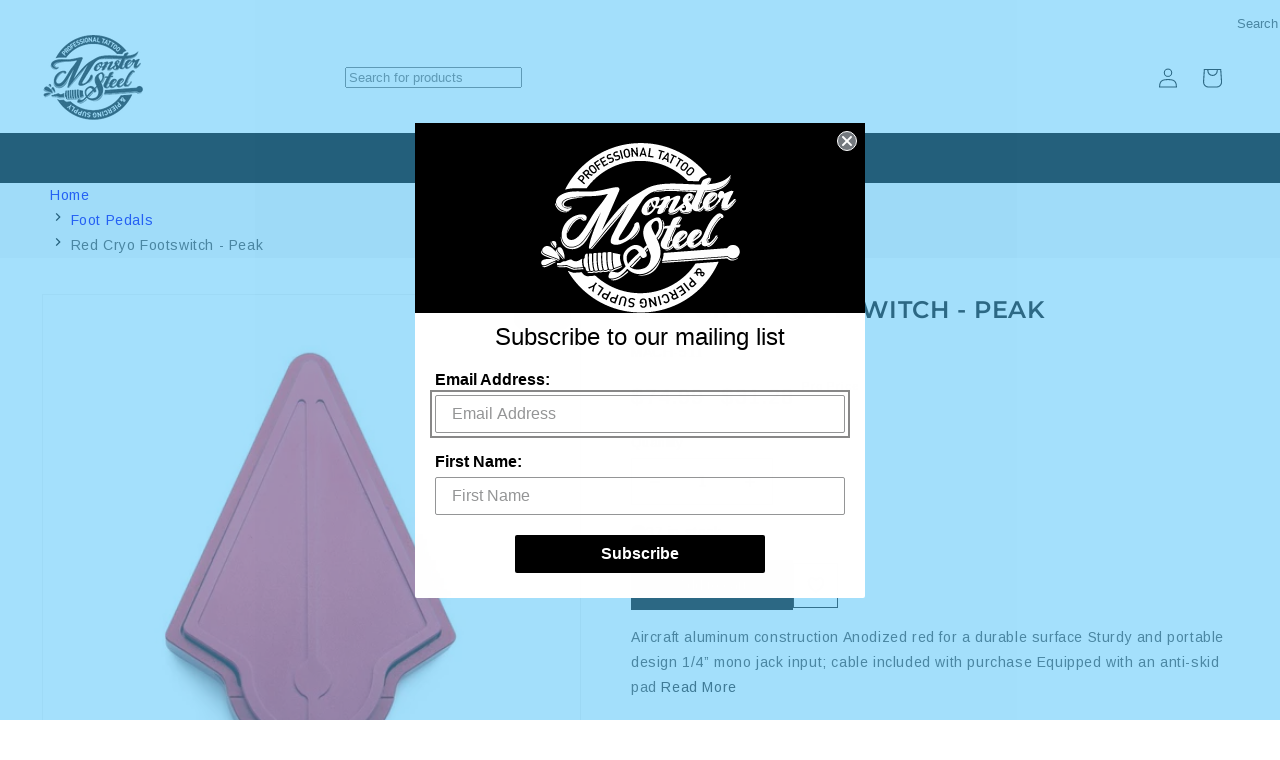

--- FILE ---
content_type: text/html; charset=utf-8
request_url: https://www.monstersteel.com/collections/tattoo-supplies-tattoo-power-supplies-foot-switches/products/red-cryo-footswitch-peak
body_size: 57659
content:
<!doctype html>
  <html class="js" lang="en">
    <head>
      <meta charset="utf-8">
      <meta http-equiv="X-UA-Compatible" content="IE=edge"><meta name="viewport" content="width=device-width,initial-scale=1,shrink-to-fit=no,user-scalable=yes">
      <meta name="theme-color" content="">
      <link rel="canonical" href="https://www.monstersteel.com/products/red-cryo-footswitch-peak"><link rel="icon" type="image/png" href="//www.monstersteel.com/cdn/shop/files/favicon.png?crop=center&height=32&v=1622442183&width=32"><link rel="preconnect" href="https://fonts.shopifycdn.com" crossorigin><title>
        Red Cryo Footswitch - Peak
 &ndash; Monster Steel</title>
  
      
        <meta name="description" content="Aircraft aluminum construction Anodized red for a durable surface Sturdy and portable design 1/4” mono jack input; cable included with purchase Equipped with an anti-skid pad">
      
  
      

<meta property="og:site_name" content="Monster Steel">
<meta property="og:url" content="https://www.monstersteel.com/products/red-cryo-footswitch-peak">
<meta property="og:title" content="Red Cryo Footswitch - Peak">
<meta property="og:type" content="product">
<meta property="og:description" content="Aircraft aluminum construction Anodized red for a durable surface Sturdy and portable design 1/4” mono jack input; cable included with purchase Equipped with an anti-skid pad"><meta property="og:image" content="http://www.monstersteel.com/cdn/shop/products/peak_footpedal_red-1_1000px.jpg?v=1763486038">
  <meta property="og:image:secure_url" content="https://www.monstersteel.com/cdn/shop/products/peak_footpedal_red-1_1000px.jpg?v=1763486038">
  <meta property="og:image:width" content="1000">
  <meta property="og:image:height" content="1000"><meta property="og:price:amount" content="31.28">
  <meta property="og:price:currency" content="USD"><meta name="twitter:site" content="@monstersteel"><meta name="twitter:card" content="summary_large_image">
<meta name="twitter:title" content="Red Cryo Footswitch - Peak">
<meta name="twitter:description" content="Aircraft aluminum construction Anodized red for a durable surface Sturdy and portable design 1/4” mono jack input; cable included with purchase Equipped with an anti-skid pad">

  
      
      <style>
        /* Critical CSS */
        :root {
          --page-width: 130rem;--font-body-family: Arimo, sans-serif;--font-heading-family: Montserrat, sans-serif;
        }
  
        /* Critical layout styles */
        body {
          margin: 0;
          font-family: var(--font-body-family);
        }
  
        /* Prevent layout shifts */
        .page-width {
          max-width: var(--page-width);
          margin: 0 auto;
          padding: 0 1.5rem;
        }
  
        /* Critical above-fold styles */
        .slideshow__slide {
          position: relative;
          overflow: hidden;
        }
  
        .slideshow__media img {
          width: 100%;
          height: auto;
          display: block;
        }
  
        /* Prevent FOUC */
        .no-js {
          display: none !important;
        }

        .openwindows {
            display: none !important;
        }
        
        .text_underline_css{
              text-decoration: underline;
        }
      </style>
  
      <!-- Load non-critical CSS asynchronously -->
      <link href="//www.monstersteel.com/cdn/shop/t/6/assets/base.css?v=101798290518278437071759912762" rel="stylesheet" type="text/css" media="all" />
      <noscript><link href="//www.monstersteel.com/cdn/shop/t/6/assets/base.css?v=101798290518278437071759912762" rel="stylesheet" type="text/css" media="all" /></noscript>
  
      <!-- Preload critical fonts -->
      <link rel="preload" href="//www.monstersteel.com/cdn/fonts/arimo/arimo_n4.a7efb558ca22d2002248bbe6f302a98edee38e35.woff2" as="font" type="font/woff2" crossorigin>
      <link rel="preload" href="//www.monstersteel.com/cdn/fonts/montserrat/montserrat_n6.1326b3e84230700ef15b3a29fb520639977513e0.woff2" as="font" type="font/woff2" crossorigin>
      
  
      <script src="//www.monstersteel.com/cdn/shop/t/6/assets/constants.js?v=132983761750457495441759912761" defer="defer"></script>
      <script src="//www.monstersteel.com/cdn/shop/t/6/assets/pubsub.js?v=158357773527763999511759912762" defer="defer"></script>
      <script src="//www.monstersteel.com/cdn/shop/t/6/assets/global.js?v=97917691873647633491759912762" defer="defer"></script>
      <script src="//www.monstersteel.com/cdn/shop/t/6/assets/details-disclosure.js?v=142045847322814762331759912761" defer="defer"></script>
      <script src="//www.monstersteel.com/cdn/shop/t/6/assets/details-modal.js?v=25581673532751508451759912761" defer="defer"></script>
      <script src="//www.monstersteel.com/cdn/shop/t/6/assets/search-form.js?v=133129549252120666541759912767" defer="defer"></script><script src="//www.monstersteel.com/cdn/shop/t/6/assets/animations.js?v=88693664871331136111759912762" defer="defer"></script><script>window.performance && window.performance.mark && window.performance.mark('shopify.content_for_header.start');</script><meta id="shopify-digital-wallet" name="shopify-digital-wallet" content="/57014648998/digital_wallets/dialog">
<meta name="shopify-checkout-api-token" content="2ed773824963a0dc745dc9963e9b74bb">
<meta id="in-context-paypal-metadata" data-shop-id="57014648998" data-venmo-supported="true" data-environment="production" data-locale="en_US" data-paypal-v4="true" data-currency="USD">
<link rel="alternate" type="application/json+oembed" href="https://www.monstersteel.com/products/red-cryo-footswitch-peak.oembed">
<script async="async" src="/checkouts/internal/preloads.js?locale=en-US"></script>
<link rel="preconnect" href="https://shop.app" crossorigin="anonymous">
<script async="async" src="https://shop.app/checkouts/internal/preloads.js?locale=en-US&shop_id=57014648998" crossorigin="anonymous"></script>
<script id="apple-pay-shop-capabilities" type="application/json">{"shopId":57014648998,"countryCode":"US","currencyCode":"USD","merchantCapabilities":["supports3DS"],"merchantId":"gid:\/\/shopify\/Shop\/57014648998","merchantName":"Monster Steel","requiredBillingContactFields":["postalAddress","email"],"requiredShippingContactFields":["postalAddress","email"],"shippingType":"shipping","supportedNetworks":["visa","masterCard","amex","discover","elo","jcb"],"total":{"type":"pending","label":"Monster Steel","amount":"1.00"},"shopifyPaymentsEnabled":true,"supportsSubscriptions":true}</script>
<script id="shopify-features" type="application/json">{"accessToken":"2ed773824963a0dc745dc9963e9b74bb","betas":["rich-media-storefront-analytics"],"domain":"www.monstersteel.com","predictiveSearch":true,"shopId":57014648998,"locale":"en"}</script>
<script>var Shopify = Shopify || {};
Shopify.shop = "monstersteel-prod.myshopify.com";
Shopify.locale = "en";
Shopify.currency = {"active":"USD","rate":"1.0"};
Shopify.country = "US";
Shopify.theme = {"name":"Monstersteel - dnala","id":147227639974,"schema_name":"DNala","schema_version":"1.0.0","theme_store_id":null,"role":"main"};
Shopify.theme.handle = "null";
Shopify.theme.style = {"id":null,"handle":null};
Shopify.cdnHost = "www.monstersteel.com/cdn";
Shopify.routes = Shopify.routes || {};
Shopify.routes.root = "/";</script>
<script type="module">!function(o){(o.Shopify=o.Shopify||{}).modules=!0}(window);</script>
<script>!function(o){function n(){var o=[];function n(){o.push(Array.prototype.slice.apply(arguments))}return n.q=o,n}var t=o.Shopify=o.Shopify||{};t.loadFeatures=n(),t.autoloadFeatures=n()}(window);</script>
<script>
  window.ShopifyPay = window.ShopifyPay || {};
  window.ShopifyPay.apiHost = "shop.app\/pay";
  window.ShopifyPay.redirectState = null;
</script>
<script id="shop-js-analytics" type="application/json">{"pageType":"product"}</script>
<script defer="defer" async type="module" src="//www.monstersteel.com/cdn/shopifycloud/shop-js/modules/v2/client.init-shop-cart-sync_BT-GjEfc.en.esm.js"></script>
<script defer="defer" async type="module" src="//www.monstersteel.com/cdn/shopifycloud/shop-js/modules/v2/chunk.common_D58fp_Oc.esm.js"></script>
<script defer="defer" async type="module" src="//www.monstersteel.com/cdn/shopifycloud/shop-js/modules/v2/chunk.modal_xMitdFEc.esm.js"></script>
<script type="module">
  await import("//www.monstersteel.com/cdn/shopifycloud/shop-js/modules/v2/client.init-shop-cart-sync_BT-GjEfc.en.esm.js");
await import("//www.monstersteel.com/cdn/shopifycloud/shop-js/modules/v2/chunk.common_D58fp_Oc.esm.js");
await import("//www.monstersteel.com/cdn/shopifycloud/shop-js/modules/v2/chunk.modal_xMitdFEc.esm.js");

  window.Shopify.SignInWithShop?.initShopCartSync?.({"fedCMEnabled":true,"windoidEnabled":true});

</script>
<script defer="defer" async type="module" src="//www.monstersteel.com/cdn/shopifycloud/shop-js/modules/v2/client.payment-terms_Ci9AEqFq.en.esm.js"></script>
<script defer="defer" async type="module" src="//www.monstersteel.com/cdn/shopifycloud/shop-js/modules/v2/chunk.common_D58fp_Oc.esm.js"></script>
<script defer="defer" async type="module" src="//www.monstersteel.com/cdn/shopifycloud/shop-js/modules/v2/chunk.modal_xMitdFEc.esm.js"></script>
<script type="module">
  await import("//www.monstersteel.com/cdn/shopifycloud/shop-js/modules/v2/client.payment-terms_Ci9AEqFq.en.esm.js");
await import("//www.monstersteel.com/cdn/shopifycloud/shop-js/modules/v2/chunk.common_D58fp_Oc.esm.js");
await import("//www.monstersteel.com/cdn/shopifycloud/shop-js/modules/v2/chunk.modal_xMitdFEc.esm.js");

  
</script>
<script>
  window.Shopify = window.Shopify || {};
  if (!window.Shopify.featureAssets) window.Shopify.featureAssets = {};
  window.Shopify.featureAssets['shop-js'] = {"shop-cart-sync":["modules/v2/client.shop-cart-sync_DZOKe7Ll.en.esm.js","modules/v2/chunk.common_D58fp_Oc.esm.js","modules/v2/chunk.modal_xMitdFEc.esm.js"],"init-fed-cm":["modules/v2/client.init-fed-cm_B6oLuCjv.en.esm.js","modules/v2/chunk.common_D58fp_Oc.esm.js","modules/v2/chunk.modal_xMitdFEc.esm.js"],"shop-cash-offers":["modules/v2/client.shop-cash-offers_D2sdYoxE.en.esm.js","modules/v2/chunk.common_D58fp_Oc.esm.js","modules/v2/chunk.modal_xMitdFEc.esm.js"],"shop-login-button":["modules/v2/client.shop-login-button_QeVjl5Y3.en.esm.js","modules/v2/chunk.common_D58fp_Oc.esm.js","modules/v2/chunk.modal_xMitdFEc.esm.js"],"pay-button":["modules/v2/client.pay-button_DXTOsIq6.en.esm.js","modules/v2/chunk.common_D58fp_Oc.esm.js","modules/v2/chunk.modal_xMitdFEc.esm.js"],"shop-button":["modules/v2/client.shop-button_DQZHx9pm.en.esm.js","modules/v2/chunk.common_D58fp_Oc.esm.js","modules/v2/chunk.modal_xMitdFEc.esm.js"],"avatar":["modules/v2/client.avatar_BTnouDA3.en.esm.js"],"init-windoid":["modules/v2/client.init-windoid_CR1B-cfM.en.esm.js","modules/v2/chunk.common_D58fp_Oc.esm.js","modules/v2/chunk.modal_xMitdFEc.esm.js"],"init-shop-for-new-customer-accounts":["modules/v2/client.init-shop-for-new-customer-accounts_C_vY_xzh.en.esm.js","modules/v2/client.shop-login-button_QeVjl5Y3.en.esm.js","modules/v2/chunk.common_D58fp_Oc.esm.js","modules/v2/chunk.modal_xMitdFEc.esm.js"],"init-shop-email-lookup-coordinator":["modules/v2/client.init-shop-email-lookup-coordinator_BI7n9ZSv.en.esm.js","modules/v2/chunk.common_D58fp_Oc.esm.js","modules/v2/chunk.modal_xMitdFEc.esm.js"],"init-shop-cart-sync":["modules/v2/client.init-shop-cart-sync_BT-GjEfc.en.esm.js","modules/v2/chunk.common_D58fp_Oc.esm.js","modules/v2/chunk.modal_xMitdFEc.esm.js"],"shop-toast-manager":["modules/v2/client.shop-toast-manager_DiYdP3xc.en.esm.js","modules/v2/chunk.common_D58fp_Oc.esm.js","modules/v2/chunk.modal_xMitdFEc.esm.js"],"init-customer-accounts":["modules/v2/client.init-customer-accounts_D9ZNqS-Q.en.esm.js","modules/v2/client.shop-login-button_QeVjl5Y3.en.esm.js","modules/v2/chunk.common_D58fp_Oc.esm.js","modules/v2/chunk.modal_xMitdFEc.esm.js"],"init-customer-accounts-sign-up":["modules/v2/client.init-customer-accounts-sign-up_iGw4briv.en.esm.js","modules/v2/client.shop-login-button_QeVjl5Y3.en.esm.js","modules/v2/chunk.common_D58fp_Oc.esm.js","modules/v2/chunk.modal_xMitdFEc.esm.js"],"shop-follow-button":["modules/v2/client.shop-follow-button_CqMgW2wH.en.esm.js","modules/v2/chunk.common_D58fp_Oc.esm.js","modules/v2/chunk.modal_xMitdFEc.esm.js"],"checkout-modal":["modules/v2/client.checkout-modal_xHeaAweL.en.esm.js","modules/v2/chunk.common_D58fp_Oc.esm.js","modules/v2/chunk.modal_xMitdFEc.esm.js"],"shop-login":["modules/v2/client.shop-login_D91U-Q7h.en.esm.js","modules/v2/chunk.common_D58fp_Oc.esm.js","modules/v2/chunk.modal_xMitdFEc.esm.js"],"lead-capture":["modules/v2/client.lead-capture_BJmE1dJe.en.esm.js","modules/v2/chunk.common_D58fp_Oc.esm.js","modules/v2/chunk.modal_xMitdFEc.esm.js"],"payment-terms":["modules/v2/client.payment-terms_Ci9AEqFq.en.esm.js","modules/v2/chunk.common_D58fp_Oc.esm.js","modules/v2/chunk.modal_xMitdFEc.esm.js"]};
</script>
<script id="__st">var __st={"a":57014648998,"offset":-18000,"reqid":"30607ea3-7313-413d-81e0-e10f2a2b427c-1769128890","pageurl":"www.monstersteel.com\/collections\/tattoo-supplies-tattoo-power-supplies-foot-switches\/products\/red-cryo-footswitch-peak","u":"aab48c888982","p":"product","rtyp":"product","rid":6815985991846};</script>
<script>window.ShopifyPaypalV4VisibilityTracking = true;</script>
<script id="captcha-bootstrap">!function(){'use strict';const t='contact',e='account',n='new_comment',o=[[t,t],['blogs',n],['comments',n],[t,'customer']],c=[[e,'customer_login'],[e,'guest_login'],[e,'recover_customer_password'],[e,'create_customer']],r=t=>t.map((([t,e])=>`form[action*='/${t}']:not([data-nocaptcha='true']) input[name='form_type'][value='${e}']`)).join(','),a=t=>()=>t?[...document.querySelectorAll(t)].map((t=>t.form)):[];function s(){const t=[...o],e=r(t);return a(e)}const i='password',u='form_key',d=['recaptcha-v3-token','g-recaptcha-response','h-captcha-response',i],f=()=>{try{return window.sessionStorage}catch{return}},m='__shopify_v',_=t=>t.elements[u];function p(t,e,n=!1){try{const o=window.sessionStorage,c=JSON.parse(o.getItem(e)),{data:r}=function(t){const{data:e,action:n}=t;return t[m]||n?{data:e,action:n}:{data:t,action:n}}(c);for(const[e,n]of Object.entries(r))t.elements[e]&&(t.elements[e].value=n);n&&o.removeItem(e)}catch(o){console.error('form repopulation failed',{error:o})}}const l='form_type',E='cptcha';function T(t){t.dataset[E]=!0}const w=window,h=w.document,L='Shopify',v='ce_forms',y='captcha';let A=!1;((t,e)=>{const n=(g='f06e6c50-85a8-45c8-87d0-21a2b65856fe',I='https://cdn.shopify.com/shopifycloud/storefront-forms-hcaptcha/ce_storefront_forms_captcha_hcaptcha.v1.5.2.iife.js',D={infoText:'Protected by hCaptcha',privacyText:'Privacy',termsText:'Terms'},(t,e,n)=>{const o=w[L][v],c=o.bindForm;if(c)return c(t,g,e,D).then(n);var r;o.q.push([[t,g,e,D],n]),r=I,A||(h.body.append(Object.assign(h.createElement('script'),{id:'captcha-provider',async:!0,src:r})),A=!0)});var g,I,D;w[L]=w[L]||{},w[L][v]=w[L][v]||{},w[L][v].q=[],w[L][y]=w[L][y]||{},w[L][y].protect=function(t,e){n(t,void 0,e),T(t)},Object.freeze(w[L][y]),function(t,e,n,w,h,L){const[v,y,A,g]=function(t,e,n){const i=e?o:[],u=t?c:[],d=[...i,...u],f=r(d),m=r(i),_=r(d.filter((([t,e])=>n.includes(e))));return[a(f),a(m),a(_),s()]}(w,h,L),I=t=>{const e=t.target;return e instanceof HTMLFormElement?e:e&&e.form},D=t=>v().includes(t);t.addEventListener('submit',(t=>{const e=I(t);if(!e)return;const n=D(e)&&!e.dataset.hcaptchaBound&&!e.dataset.recaptchaBound,o=_(e),c=g().includes(e)&&(!o||!o.value);(n||c)&&t.preventDefault(),c&&!n&&(function(t){try{if(!f())return;!function(t){const e=f();if(!e)return;const n=_(t);if(!n)return;const o=n.value;o&&e.removeItem(o)}(t);const e=Array.from(Array(32),(()=>Math.random().toString(36)[2])).join('');!function(t,e){_(t)||t.append(Object.assign(document.createElement('input'),{type:'hidden',name:u})),t.elements[u].value=e}(t,e),function(t,e){const n=f();if(!n)return;const o=[...t.querySelectorAll(`input[type='${i}']`)].map((({name:t})=>t)),c=[...d,...o],r={};for(const[a,s]of new FormData(t).entries())c.includes(a)||(r[a]=s);n.setItem(e,JSON.stringify({[m]:1,action:t.action,data:r}))}(t,e)}catch(e){console.error('failed to persist form',e)}}(e),e.submit())}));const S=(t,e)=>{t&&!t.dataset[E]&&(n(t,e.some((e=>e===t))),T(t))};for(const o of['focusin','change'])t.addEventListener(o,(t=>{const e=I(t);D(e)&&S(e,y())}));const B=e.get('form_key'),M=e.get(l),P=B&&M;t.addEventListener('DOMContentLoaded',(()=>{const t=y();if(P)for(const e of t)e.elements[l].value===M&&p(e,B);[...new Set([...A(),...v().filter((t=>'true'===t.dataset.shopifyCaptcha))])].forEach((e=>S(e,t)))}))}(h,new URLSearchParams(w.location.search),n,t,e,['guest_login'])})(!0,!0)}();</script>
<script integrity="sha256-4kQ18oKyAcykRKYeNunJcIwy7WH5gtpwJnB7kiuLZ1E=" data-source-attribution="shopify.loadfeatures" defer="defer" src="//www.monstersteel.com/cdn/shopifycloud/storefront/assets/storefront/load_feature-a0a9edcb.js" crossorigin="anonymous"></script>
<script crossorigin="anonymous" defer="defer" src="//www.monstersteel.com/cdn/shopifycloud/storefront/assets/shopify_pay/storefront-65b4c6d7.js?v=20250812"></script>
<script data-source-attribution="shopify.dynamic_checkout.dynamic.init">var Shopify=Shopify||{};Shopify.PaymentButton=Shopify.PaymentButton||{isStorefrontPortableWallets:!0,init:function(){window.Shopify.PaymentButton.init=function(){};var t=document.createElement("script");t.src="https://www.monstersteel.com/cdn/shopifycloud/portable-wallets/latest/portable-wallets.en.js",t.type="module",document.head.appendChild(t)}};
</script>
<script data-source-attribution="shopify.dynamic_checkout.buyer_consent">
  function portableWalletsHideBuyerConsent(e){var t=document.getElementById("shopify-buyer-consent"),n=document.getElementById("shopify-subscription-policy-button");t&&n&&(t.classList.add("hidden"),t.setAttribute("aria-hidden","true"),n.removeEventListener("click",e))}function portableWalletsShowBuyerConsent(e){var t=document.getElementById("shopify-buyer-consent"),n=document.getElementById("shopify-subscription-policy-button");t&&n&&(t.classList.remove("hidden"),t.removeAttribute("aria-hidden"),n.addEventListener("click",e))}window.Shopify?.PaymentButton&&(window.Shopify.PaymentButton.hideBuyerConsent=portableWalletsHideBuyerConsent,window.Shopify.PaymentButton.showBuyerConsent=portableWalletsShowBuyerConsent);
</script>
<script data-source-attribution="shopify.dynamic_checkout.cart.bootstrap">document.addEventListener("DOMContentLoaded",(function(){function t(){return document.querySelector("shopify-accelerated-checkout-cart, shopify-accelerated-checkout")}if(t())Shopify.PaymentButton.init();else{new MutationObserver((function(e,n){t()&&(Shopify.PaymentButton.init(),n.disconnect())})).observe(document.body,{childList:!0,subtree:!0})}}));
</script>
<link id="shopify-accelerated-checkout-styles" rel="stylesheet" media="screen" href="https://www.monstersteel.com/cdn/shopifycloud/portable-wallets/latest/accelerated-checkout-backwards-compat.css" crossorigin="anonymous">
<style id="shopify-accelerated-checkout-cart">
        #shopify-buyer-consent {
  margin-top: 1em;
  display: inline-block;
  width: 100%;
}

#shopify-buyer-consent.hidden {
  display: none;
}

#shopify-subscription-policy-button {
  background: none;
  border: none;
  padding: 0;
  text-decoration: underline;
  font-size: inherit;
  cursor: pointer;
}

#shopify-subscription-policy-button::before {
  box-shadow: none;
}

      </style>
<script id="sections-script" data-sections="header" defer="defer" src="//www.monstersteel.com/cdn/shop/t/6/compiled_assets/scripts.js?v=1992"></script>
<script>window.performance && window.performance.mark && window.performance.mark('shopify.content_for_header.end');</script>

  
      <style data-shopify>
        @font-face {
  font-family: Arimo;
  font-weight: 400;
  font-style: normal;
  font-display: swap;
  src: url("//www.monstersteel.com/cdn/fonts/arimo/arimo_n4.a7efb558ca22d2002248bbe6f302a98edee38e35.woff2") format("woff2"),
       url("//www.monstersteel.com/cdn/fonts/arimo/arimo_n4.0da809f7d1d5ede2a73be7094ac00741efdb6387.woff") format("woff");
}

        @font-face {
  font-family: Arimo;
  font-weight: 700;
  font-style: normal;
  font-display: swap;
  src: url("//www.monstersteel.com/cdn/fonts/arimo/arimo_n7.1d2d0638e6a1228d86beb0e10006e3280ccb2d04.woff2") format("woff2"),
       url("//www.monstersteel.com/cdn/fonts/arimo/arimo_n7.f4b9139e8eac4a17b38b8707044c20f54c3be479.woff") format("woff");
}

        @font-face {
  font-family: Arimo;
  font-weight: 400;
  font-style: italic;
  font-display: swap;
  src: url("//www.monstersteel.com/cdn/fonts/arimo/arimo_i4.438ddb21a1b98c7230698d70dc1a21df235701b2.woff2") format("woff2"),
       url("//www.monstersteel.com/cdn/fonts/arimo/arimo_i4.0e1908a0dc1ec32fabb5a03a0c9ee2083f82e3d7.woff") format("woff");
}

        @font-face {
  font-family: Arimo;
  font-weight: 700;
  font-style: italic;
  font-display: swap;
  src: url("//www.monstersteel.com/cdn/fonts/arimo/arimo_i7.b9f09537c29041ec8d51f8cdb7c9b8e4f1f82cb1.woff2") format("woff2"),
       url("//www.monstersteel.com/cdn/fonts/arimo/arimo_i7.ec659fc855f754fd0b1bd052e606bba1058f73da.woff") format("woff");
}

        @font-face {
  font-family: Montserrat;
  font-weight: 600;
  font-style: normal;
  font-display: swap;
  src: url("//www.monstersteel.com/cdn/fonts/montserrat/montserrat_n6.1326b3e84230700ef15b3a29fb520639977513e0.woff2") format("woff2"),
       url("//www.monstersteel.com/cdn/fonts/montserrat/montserrat_n6.652f051080eb14192330daceed8cd53dfdc5ead9.woff") format("woff");
}

  
        
          :root,
          .color-scheme-main {
            --color-background: 255,255,255,1.0;
          
            --gradient-background: #ffffff;
          
--gradient-header: #ffffff;
          --color-button-hover: 18,18,18;
          --color-secondary-button-hover: 18,18,18;
          --color-button-label-hover: 255,255,255;
          --color-secondary-button-label-hover: 255,255,255;
          --color-button-hover-border: 255,255,255;
          --color-secondary-button-hover-border: 255,255,255;
  
          
  
          --color-foreground: 18,18,18;
          --color-background-contrast: 191,191,191;
          --color-shadow: 18,18,18;
          --color-button: 18,18,18;
          --color-button-text: 255,255,255;--color-button-border: 255,255,255;
          --color-secondary-button: 255,255,255;
          --color-secondary-button-text: 18,18,18;--color-secondary-button-border: 18,18,18;
          --color-link: 18,18,18;
          --color-badge-foreground: 18,18,18;
          --color-badge-background: 255,255,255;
          --color-badge-border: 18,18,18;
          --payment-terms-background-color: rgb(255 255 255);
        }
        
          
          .color-scheme-header {
            --color-background: 255,255,255,1.0;
          
            --gradient-background: #ffffff;
          
--gradient-header: #000000;
          --color-button-hover: 18,18,18;
          --color-secondary-button-hover: 255,255,255;
          --color-button-label-hover: 255,255,255;
          --color-secondary-button-label-hover: 18,18,18;
          --color-button-hover-border: 255,255,255;
          --color-secondary-button-hover-border: 18,18,18;
  
          
  
          --color-foreground: 18,18,18;
          --color-background-contrast: 191,191,191;
          --color-shadow: 18,18,18;
          --color-button: 18,18,18;
          --color-button-text: 255,255,255;--color-button-border: 255,255,255;
          --color-secondary-button: 255,255,255;
          --color-secondary-button-text: 18,18,18;--color-secondary-button-border: 18,18,18;
          --color-link: 18,18,18;
          --color-badge-foreground: 18,18,18;
          --color-badge-background: 255,255,255;
          --color-badge-border: 18,18,18;
          --payment-terms-background-color: rgb(255 255 255);
        }
        
          
          .color-scheme-header-menu {
            --color-background: 0,0,0,1.0;
          
            --gradient-background: #000000;
          
--gradient-header: #000000;
          --color-button-hover: 18,18,18;
          --color-secondary-button-hover: 255,255,255;
          --color-button-label-hover: 255,255,255;
          --color-secondary-button-label-hover: 18,18,18;
          --color-button-hover-border: 255,255,255;
          --color-secondary-button-hover-border: 18,18,18;
  
          
  
          --color-foreground: 255,255,255;
          --color-background-contrast: 128,128,128;
          --color-shadow: 18,18,18;
          --color-button: 18,18,18;
          --color-button-text: 255,255,255;--color-button-border: 255,255,255;
          --color-secondary-button: 0,0,0;
          --color-secondary-button-text: 18,18,18;--color-secondary-button-border: 18,18,18;
          --color-link: 18,18,18;
          --color-badge-foreground: 255,255,255;
          --color-badge-background: 0,0,0;
          --color-badge-border: 255,255,255;
          --payment-terms-background-color: rgb(0 0 0);
        }
        
          
          .color-scheme-announcement {
            --color-background: 64,64,64,1.0;
          
            --gradient-background: #404040;
          
--gradient-header: #404040;
          --color-button-hover: 18,18,18;
          --color-secondary-button-hover: 255,255,255;
          --color-button-label-hover: 255,255,255;
          --color-secondary-button-label-hover: 18,18,18;
          --color-button-hover-border: 255,255,255;
          --color-secondary-button-hover-border: 18,18,18;
  
          
  
          --color-foreground: 255,255,255;
          --color-background-contrast: 77,77,77;
          --color-shadow: 18,18,18;
          --color-button: 18,18,18;
          --color-button-text: 255,255,255;--color-button-border: 255,255,255;
          --color-secondary-button: 64,64,64;
          --color-secondary-button-text: 18,18,18;--color-secondary-button-border: 18,18,18;
          --color-link: 18,18,18;
          --color-badge-foreground: 255,255,255;
          --color-badge-background: 64,64,64;
          --color-badge-border: 255,255,255;
          --payment-terms-background-color: rgb(64 64 64);
        }
        
          
          .color-scheme-footer {
            --color-background: 18,18,18,1.0;
          
            --gradient-background: #121212;
          
--gradient-header: #121212;
          --color-button-hover: 255,255,255;
          --color-secondary-button-hover: 255,255,255;
          --color-button-label-hover: 255,255,255;
          --color-secondary-button-label-hover: 255,255,255;
          --color-button-hover-border: 255,255,255;
          --color-secondary-button-hover-border: 255,255,255;
  
          
  
          --color-foreground: 255,255,255;
          --color-background-contrast: 146,146,146;
          --color-shadow: 255,255,255;
          --color-button: 18,18,18;
          --color-button-text: 255,255,255;--color-button-border: 255,255,255;
          --color-secondary-button: 18,18,18;
          --color-secondary-button-text: 255,255,255;--color-secondary-button-border: 255,255,255;
          --color-link: 255,255,255;
          --color-badge-foreground: 255,255,255;
          --color-badge-background: 18,18,18;
          --color-badge-border: 255,255,255;
          --payment-terms-background-color: rgb(18 18 18);
        }
        
          
          .color-scheme-footer-bottom {
            --color-background: 233,236,239,1.0;
          
            --gradient-background: #e9ecef;
          
--gradient-header: #e9ecef;
          --color-button-hover: 18,18,18;
          --color-secondary-button-hover: 255,255,255;
          --color-button-label-hover: 255,255,255;
          --color-secondary-button-label-hover: 18,18,18;
          --color-button-hover-border: 255,255,255;
          --color-secondary-button-hover-border: 18,18,18;
  
          
  
          --color-foreground: 135,135,135;
          --color-background-contrast: 159,172,185;
          --color-shadow: 18,18,18;
          --color-button: 18,18,18;
          --color-button-text: 233,236,239;--color-button-border: 233,236,239;
          --color-secondary-button: 233,236,239;
          --color-secondary-button-text: 18,18,18;--color-secondary-button-border: 18,18,18;
          --color-link: 18,18,18;
          --color-badge-foreground: 135,135,135;
          --color-badge-background: 233,236,239;
          --color-badge-border: 135,135,135;
          --payment-terms-background-color: rgb(233 236 239);
        }
        
          
          .color-scheme-card {
            --color-background: 128,130,130,1.0;
          
            --gradient-background: #808282;
          
--gradient-header: #808282;
          --color-button-hover: 18,18,18;
          --color-secondary-button-hover: 255,255,255;
          --color-button-label-hover: 255,255,255;
          --color-secondary-button-label-hover: 18,18,18;
          --color-button-hover-border: 255,255,255;
          --color-secondary-button-hover-border: 18,18,18;
  
          
  
          --color-foreground: 255,255,255;
          --color-background-contrast: 65,66,66;
          --color-shadow: 18,18,18;
          --color-button: 18,18,18;
          --color-button-text: 243,243,243;--color-button-border: 243,243,243;
          --color-secondary-button: 128,130,130;
          --color-secondary-button-text: 18,18,18;--color-secondary-button-border: 18,18,18;
          --color-link: 18,18,18;
          --color-badge-foreground: 255,255,255;
          --color-badge-background: 128,130,130;
          --color-badge-border: 255,255,255;
          --payment-terms-background-color: rgb(128 130 130);
        }
        
          
          .color-scheme-soldout {
            --color-background: 96,96,96,1.0;
          
            --gradient-background: #606060;
          
--gradient-header: #606060;
          --color-button-hover: 18,18,18;
          --color-secondary-button-hover: 255,255,255;
          --color-button-label-hover: 255,255,255;
          --color-secondary-button-label-hover: 18,18,18;
          --color-button-hover-border: 255,255,255;
          --color-secondary-button-hover-border: 18,18,18;
  
          
  
          --color-foreground: 255,255,255;
          --color-background-contrast: 32,32,32;
          --color-shadow: 18,18,18;
          --color-button: 18,18,18;
          --color-button-text: 255,255,255;--color-button-border: 255,255,255;
          --color-secondary-button: 96,96,96;
          --color-secondary-button-text: 18,18,18;--color-secondary-button-border: 18,18,18;
          --color-link: 18,18,18;
          --color-badge-foreground: 255,255,255;
          --color-badge-background: 96,96,96;
          --color-badge-border: 255,255,255;
          --payment-terms-background-color: rgb(96 96 96);
        }
        
          
          .color-scheme-sale {
            --color-background: 37,42,47,1.0;
          
            --gradient-background: #252a2f;
          
--gradient-header: #252a2f;
          --color-button-hover: 18,18,18;
          --color-secondary-button-hover: 255,255,255;
          --color-button-label-hover: 255,255,255;
          --color-secondary-button-label-hover: 18,18,18;
          --color-button-hover-border: 255,255,255;
          --color-secondary-button-hover-border: 18,18,18;
  
          
  
          --color-foreground: 255,255,255;
          --color-background-contrast: 48,55,61;
          --color-shadow: 37,42,47;
          --color-button: 255,255,255;
          --color-button-text: 37,42,47;--color-button-border: 37,42,47;
          --color-secondary-button: 37,42,47;
          --color-secondary-button-text: 255,255,255;--color-secondary-button-border: 255,255,255;
          --color-link: 255,255,255;
          --color-badge-foreground: 255,255,255;
          --color-badge-background: 37,42,47;
          --color-badge-border: 255,255,255;
          --payment-terms-background-color: rgb(37 42 47);
        }
        
          
          .color-scheme-breadcrumb {
            --color-background: 246,246,248,1.0;
          
            --gradient-background: #f6f6f8;
          
--gradient-header: #f6f6f8;
          --color-button-hover: 18,18,18;
          --color-secondary-button-hover: 255,255,255;
          --color-button-label-hover: 255,255,255;
          --color-secondary-button-label-hover: 18,18,18;
          --color-button-hover-border: 255,255,255;
          --color-secondary-button-hover-border: 18,18,18;
  
          
  
          --color-foreground: 18,18,18;
          --color-background-contrast: 174,174,192;
          --color-shadow: 18,18,18;
          --color-button: 18,18,18;
          --color-button-text: 255,255,255;--color-button-border: 255,255,255;
          --color-secondary-button: 246,246,248;
          --color-secondary-button-text: 18,18,18;--color-secondary-button-border: 18,18,18;
          --color-link: 18,18,18;
          --color-badge-foreground: 18,18,18;
          --color-badge-background: 246,246,248;
          --color-badge-border: 18,18,18;
          --payment-terms-background-color: rgb(246 246 248);
        }
        
          
          .color-scheme-transparent {
            --color-background: 255,255,255,1.0;
          
            --gradient-background: #ffffff;
          
--gradient-header: #ffffff;
          --color-button-hover: 18,18,18;
          --color-secondary-button-hover: 255,255,255;
          --color-button-label-hover: 255,255,255;
          --color-secondary-button-label-hover: 18,18,18;
          --color-button-hover-border: 255,255,255;
          --color-secondary-button-hover-border: 18,18,18;
  
          
  
          --color-foreground: 255,255,255;
          --color-background-contrast: 191,191,191;
          --color-shadow: 18,18,18;
          --color-button: 18,18,18;
          --color-button-text: 255,255,255;--color-button-border: 255,255,255;
          --color-secondary-button: 255,255,255;
          --color-secondary-button-text: 18,18,18;--color-secondary-button-border: 18,18,18;
          --color-link: 18,18,18;
          --color-badge-foreground: 255,255,255;
          --color-badge-background: 255,255,255;
          --color-badge-border: 255,255,255;
          --payment-terms-background-color: rgb(255 255 255);
        }
        
          
          .color-scheme-product-collapsible {
            --color-background: 246,246,248,1.0;
          
            --gradient-background: #f6f6f8;
          
--gradient-header: #f6f6f8;
          --color-button-hover: 18,18,18;
          --color-secondary-button-hover: 255,255,255;
          --color-button-label-hover: 255,255,255;
          --color-secondary-button-label-hover: 18,18,18;
          --color-button-hover-border: 255,255,255;
          --color-secondary-button-hover-border: 18,18,18;
  
          
  
          --color-foreground: 18,18,18;
          --color-background-contrast: 174,174,192;
          --color-shadow: 18,18,18;
          --color-button: 18,18,18;
          --color-button-text: 255,255,255;--color-button-border: 255,255,255;
          --color-secondary-button: 246,246,248;
          --color-secondary-button-text: 18,18,18;--color-secondary-button-border: 18,18,18;
          --color-link: 18,18,18;
          --color-badge-foreground: 18,18,18;
          --color-badge-background: 246,246,248;
          --color-badge-border: 18,18,18;
          --payment-terms-background-color: rgb(246 246 248);
        }
        
  
        body, .color-scheme-main, .color-scheme-header, .color-scheme-header-menu, .color-scheme-announcement, .color-scheme-footer, .color-scheme-footer-bottom, .color-scheme-card, .color-scheme-soldout, .color-scheme-sale, .color-scheme-breadcrumb, .color-scheme-transparent, .color-scheme-product-collapsible {
          color: rgba(var(--color-foreground), 0.75);
          background-color: rgb(var(--color-background));
        }
  
        :root {--font-body-family: Arimo, sans-serif;
          --font-body-style: normal;
          --font-body-weight: 400;
          --font-body-weight-bold: 700;--font-heading-family: Montserrat, sans-serif;
          --font-heading-style: normal;
          --font-heading-weight: 600;
  
          --font-body-scale: 1.0;
          --font-heading-scale: 1.0;
  
          --media-padding: px;
          --media-border-opacity: 0.05;
          --media-border-width: 1px;
          --media-radius: 0px;
          --media-shadow-opacity: 0.0;
          --media-shadow-horizontal-offset: 0px;
          --media-shadow-vertical-offset: 4px;
          --media-shadow-blur-radius: 5px;
          --media-shadow-visible: 0;
  
          --page-width: 130rem;
          --page-width-margin: 0rem;
  
          --product-card-image-padding: 0.0rem;
          --product-card-corner-radius: 0.0rem;
          --product-card-text-alignment: left;
          --product-card-border-width: 0.0rem;
          --product-card-border-opacity: 0.1;
          --product-card-shadow-opacity: 0.0;
          --product-card-shadow-visible: 0;
          --product-card-shadow-horizontal-offset: 0.0rem;
          --product-card-shadow-vertical-offset: 0.4rem;
          --product-card-shadow-blur-radius: 0.5rem;
  
          --collection-card-image-padding: 0.0rem;
          --collection-card-corner-radius: 0.0rem;
          --collection-card-text-alignment: center;
          --collection-card-border-width: 0.0rem;
          --collection-card-border-opacity: 0.1;
          --collection-card-shadow-opacity: 0.0;
          --collection-card-shadow-visible: 0;
          --collection-card-shadow-horizontal-offset: 0.0rem;
          --collection-card-shadow-vertical-offset: 0.4rem;
          --collection-card-shadow-blur-radius: 0.5rem;
  
          --blog-card-image-padding: 0.0rem;
          --blog-card-corner-radius: 0.0rem;
          --blog-card-text-alignment: left;
          --blog-card-border-width: 0.0rem;
          --blog-card-border-opacity: 0.1;
          --blog-card-shadow-opacity: 0.0;
          --blog-card-shadow-visible: 0;
          --blog-card-shadow-horizontal-offset: 0.0rem;
          --blog-card-shadow-vertical-offset: 0.4rem;
          --blog-card-shadow-blur-radius: 0.5rem;
  
          --badge-corner-radius: 4.0rem;
  
          --popup-border-width: 1px;
          --popup-border-opacity: 0.1;
          --popup-corner-radius: 0px;
          --popup-shadow-opacity: 0.05;
          --popup-shadow-horizontal-offset: 0px;
          --popup-shadow-vertical-offset: 4px;
          --popup-shadow-blur-radius: 5px;
  
          --drawer-border-width: 1px;
          --drawer-border-opacity: 0.1;
          --drawer-shadow-opacity: 0.0;
          --drawer-shadow-horizontal-offset: 0px;
          --drawer-shadow-vertical-offset: 4px;
          --drawer-shadow-blur-radius: 5px;
  
          --spacing-sections-desktop: 0px;
          --spacing-sections-mobile: 0px;
  
          --grid-desktop-vertical-spacing: 16px;
          --grid-desktop-horizontal-spacing: 16px;
          --grid-mobile-vertical-spacing: 8px;
          --grid-mobile-horizontal-spacing: 8px;
  
          --text-boxes-border-opacity: 0.1;
          --text-boxes-border-width: 0px;
          --text-boxes-radius: 10px;
          --text-boxes-shadow-opacity: 0.0;
          --text-boxes-shadow-visible: 0;
          --text-boxes-shadow-horizontal-offset: 0px;
          --text-boxes-shadow-vertical-offset: 4px;
          --text-boxes-shadow-blur-radius: 5px;
  
          --buttons-radius: 0px;
          --buttons-radius-outset: 0px;
          --buttons-border-width: 1px;
          --buttons-border-opacity: 1.0;
          --buttons-shadow-opacity: 0.0;
          --buttons-shadow-visible: 0;
          --buttons-shadow-horizontal-offset: 0px;
          --buttons-shadow-vertical-offset: 4px;
          --buttons-shadow-blur-radius: 5px;
          --buttons-border-offset: 0px;--buttons-min-width: 160px;
          --buttons-min-height: 48px;
  
          --inputs-radius: 0px;
          --inputs-border-width: 1px;
          --inputs-border-opacity: 0.55;
          --inputs-shadow-opacity: 0.0;
          --inputs-shadow-horizontal-offset: 0px;
          --inputs-margin-offset: 0px;
          --inputs-shadow-vertical-offset: 4px;
          --inputs-shadow-blur-radius: 5px;
          --inputs-radius-outset: 0px;
  
          --variant-pills-radius: 40px;
          --variant-pills-border-width: 1px;
          --variant-pills-border-opacity: 0.55;
          --variant-pills-shadow-opacity: 0.0;
          --variant-pills-shadow-horizontal-offset: 0px;
          --variant-pills-shadow-vertical-offset: 4px;
          --variant-pills-shadow-blur-radius: 5px;
  
          
          --price-color: 18,18,18;
          --price-sale-color: 236,1,1;
        }
  
        *,
        *::before,
        *::after {
          box-sizing: inherit;
        }
  
        html {
          box-sizing: border-box;
          font-size: calc(var(--font-body-scale) * 62.5%);
          height: 100%;
        }
  
        /** Nala Changes **/
        body {
          display: grid;
          grid-template-rows: auto auto 1fr auto;
          grid-template-columns: 100%;
          min-height: 100%;
          margin: 0;
          font-size: 1.4rem;
          letter-spacing: 0.06rem;
          line-height: calc(1 + 0.8 / var(--font-body-scale));
          font-family: var(--font-body-family);
          font-style: var(--font-body-style);
          font-weight: var(--font-body-weight);
        }
  
        @media screen and (min-width: 750px) {
          /** Nala Changes **/
          body {
            font-size: 1.4rem;
          }
        }
      </style>
  
      <!-- Nala Changes: Add this section for other non-critical CSS -->
      <link rel="preload" href="//www.monstersteel.com/cdn/shop/t/6/assets/component-cart-items.css?v=123238115697927560811759912761" as="style" onload="this.onload=null;this.rel='stylesheet'">
      <noscript><link rel="stylesheet" href="//www.monstersteel.com/cdn/shop/t/6/assets/component-cart-items.css?v=123238115697927560811759912761"></noscript><link rel="preload" href="//www.monstersteel.com/cdn/shop/t/6/assets/component-cart-drawer.css?v=2575353890773427511759912762" as="style" onload="this.onload=null;this.rel='stylesheet'">
        <link rel="preload" href="//www.monstersteel.com/cdn/shop/t/6/assets/component-cart.css?v=164708765130180853531759912761" as="style" onload="this.onload=null;this.rel='stylesheet'">
        <link rel="preload" href="//www.monstersteel.com/cdn/shop/t/6/assets/component-totals.css?v=15906652033866631521759912761" as="style" onload="this.onload=null;this.rel='stylesheet'">
        <link rel="preload" href="//www.monstersteel.com/cdn/shop/t/6/assets/component-price.css?v=12597612581429650081759912761" as="style" onload="this.onload=null;this.rel='stylesheet'">
        <link rel="preload" href="//www.monstersteel.com/cdn/shop/t/6/assets/component-discounts.css?v=152760482443307489271759912761" as="style" onload="this.onload=null;this.rel='stylesheet'">
        <noscript>
          <link rel="stylesheet" href="//www.monstersteel.com/cdn/shop/t/6/assets/component-cart-drawer.css?v=2575353890773427511759912762">
          <link rel="stylesheet" href="//www.monstersteel.com/cdn/shop/t/6/assets/component-cart.css?v=164708765130180853531759912761">
          <link rel="stylesheet" href="//www.monstersteel.com/cdn/shop/t/6/assets/component-totals.css?v=15906652033866631521759912761">
          <link rel="stylesheet" href="//www.monstersteel.com/cdn/shop/t/6/assets/component-price.css?v=12597612581429650081759912761">
          <link rel="stylesheet" href="//www.monstersteel.com/cdn/shop/t/6/assets/component-discounts.css?v=152760482443307489271759912761">
        </noscript><!--Nala Changes: Add fallback script for browsers that don't support onload -->
    <script>
      /*! loadCSS. [c]2020 Filament Group, Inc. MIT License */
      !function(e){"use strict";var n=function(n,t,r,i){var o,d=e.document,a=d.createElement("link");if(t)o=t;else{var f=(d.body||d.getElementsByTagName("head")[0]).childNodes;o=f[f.length-1]}var l=d.styleSheets;if(i)for(var s in i)i.hasOwnProperty(s)&&a.setAttribute(s,i[s]);a.rel="stylesheet",a.href=n,a.media="only x",!function e(n){if(d.body)return n();setTimeout(function(){e(n)})}(function(){o.parentNode.insertBefore(a,t?o:o.nextSibling)});var u=function(e){for(var n=a.href,t=l.length;t--;)if(l[t].href===n)return e();setTimeout(function(){u(e)})};function c(){a.addEventListener&&a.removeEventListener("load",c),a.media=r||"all"}return a.addEventListener&&a.addEventListener("load",c),(a.onloadcssdefined=u)(c),a};"undefined"!=typeof exports?exports.loadCSS=n:e.loadCSS=n}("undefined"!=typeof global?global:this);
    </script><link href="//www.monstersteel.com/cdn/shop/t/6/assets/component-localization-form.css?v=170315343355214948141759912761" rel="stylesheet" type="text/css" media="all" />
        <script src="//www.monstersteel.com/cdn/shop/t/6/assets/localization-form.js?v=144176611646395275351759912762" defer="defer"></script><script>
        if (Shopify.designMode) {
          document.documentElement.classList.add('shopify-design-mode');
        }
      </script>
  
      
<link rel="preload" href="//www.monstersteel.com/cdn/shop/t/6/assets/nala-tippy.min.css?v=96851062897013518861759912762" as="style" onload="this.onload=null;this.rel='stylesheet'">
<noscript><link rel="stylesheet" href="//www.monstersteel.com/cdn/shop/t/6/assets/nala-tippy.min.css?v=96851062897013518861759912762"></noscript>

<link rel="preload" href="//www.monstersteel.com/cdn/shop/t/6/assets/nala-base.css?v=29752401844573076201759912762" as="style" onload="this.onload=null;this.rel='stylesheet'">
<noscript><link rel="stylesheet" href="//www.monstersteel.com/cdn/shop/t/6/assets/nala-base.css?v=29752401844573076201759912762"></noscript>

<link rel="preload" href="//www.monstersteel.com/cdn/shop/t/6/assets/nala-flatpickr.min.css?v=94405993330820733011759912762" as="style" onload="this.onload=null;this.rel='stylesheet'">
<noscript><link rel="stylesheet" href="//www.monstersteel.com/cdn/shop/t/6/assets/nala-flatpickr.min.css?v=94405993330820733011759912762"></noscript>

<link rel="preload" href="//www.monstersteel.com/cdn/shop/t/6/assets/nala-material_red.css?v=13838293958608511411759912762" as="style" onload="this.onload=null;this.rel='stylesheet'">
<noscript><link rel="stylesheet" href="//www.monstersteel.com/cdn/shop/t/6/assets/nala-material_red.css?v=13838293958608511411759912762"></noscript>

<link rel="preload" href="//www.monstersteel.com/cdn/shop/t/6/assets/nala-swiper-bundle.min.css?v=51511294800075021941759912762" as="style" onload="this.onload=null;this.rel='stylesheet'">
<noscript><link rel="stylesheet" href="//www.monstersteel.com/cdn/shop/t/6/assets/nala-swiper-bundle.min.css?v=51511294800075021941759912762"></noscript><script type="text/javascript">
  if (typeof window.Nala == 'undefined') {
    window.Nala = {};
  }
  if (typeof Nala.moneyFormat == 'undefined') {
    Nala.moneyFormat = "${{amount}}";
  }
  Nala.nl10011 = false;
  Nala.nl10015 = "61e017e3f2b44485f1da3d9390445b8d";
  Nala.nl10014 = "";
  Nala.nl10013 = "product";
</script>

<script defer src="//www.monstersteel.com/cdn/shop/t/6/assets/nala-popperjs.js?v=134854811196925441181759912762"></script>
<script defer src="//www.monstersteel.com/cdn/shop/t/6/assets/nala-tippy.js?v=181904009406608139751759912762"></script>
<script defer src="//www.monstersteel.com/cdn/shop/t/6/assets/nala-masonry.pkgd.min.js?v=52946867241060388171759912762"></script>
<script defer src="//www.monstersteel.com/cdn/shop/t/6/assets/nala-axios.min.js?v=170616202932056304001759912762"></script>
<script defer src="//www.monstersteel.com/cdn/shop/t/6/assets/nala-vue.global.js?v=23224633142143500221759912767"></script>
<script defer src="//www.monstersteel.com/cdn/shop/t/6/assets/nala-application.js?v=182929624873258428181762419912"></script>
<script defer src="//www.monstersteel.com/cdn/shop/t/6/assets/nala-alpinejs-collapse.js?v=38976290738791269941759912762"></script>
<script defer src="//www.monstersteel.com/cdn/shop/t/6/assets/nala-splide.min.js?v=6614953513770561571759912762"></script>
<script defer src="//www.monstersteel.com/cdn/shop/t/6/assets/nala-swiper-bundle.min.js?v=55986016001324062891759912762"></script>
<script defer src="//www.monstersteel.com/cdn/shop/t/6/assets/nala-alpinejs.js?v=4579542228226745471759912762"></script>
<script defer src="//www.monstersteel.com/cdn/shop/t/6/assets/nala-fslightbox.js?v=154840591044563753711759912762"></script>
<script defer src="//www.monstersteel.com/cdn/shop/t/6/assets/nala-flatpickr.min.js?v=110217270073740606121759912762"></script>
<script defer src="//www.monstersteel.com/cdn/shop/t/6/assets/nala-vue-flatpickr.js?v=159809980321542219761759912762"></script><!-- BEGIN app block: shopify://apps/nala-bulkbuddy/blocks/app-embed/cf9d9c82-6bad-4ee7-a886-f03b8815e8b6 -->
<script>
  window.nlbb00021 = "${{amount}}";
  window.nlbb00022="${{amount}}";
  window.nlbb00023 = "general";
  window.nlbb00024 = "product";
  window.nlbb00025 = {"id":6815985991846,"title":"Red Cryo Footswitch - Peak","handle":"red-cryo-footswitch-peak","description":"\u003cul\u003e\n\u003cbr\u003e\n\u003cli\u003eAircraft aluminum construction\u003c\/li\u003e \u003cbr\u003e\n\u003cli\u003eAnodized red for a durable surface\u003c\/li\u003e \u003cbr\u003e\n\u003cli\u003eSturdy and portable design\u003c\/li\u003e \u003cbr\u003e\n\u003cli\u003e1\/4” mono jack input; cable included with purchase\u003c\/li\u003e \u003cbr\u003e\n\u003cli\u003eEquipped with an anti-skid pad\u003c\/li\u003e \u003cbr\u003e\n\u003c\/ul\u003e","published_at":"2019-03-08T07:21:54-05:00","created_at":"2021-05-31T04:11:17-04:00","vendor":"Peak","type":"Tattoo","tags":["Manufacturer_Peak","Tattoo","Tattoo-Tattoo Power Supplies","Tattoo-Tattoo Power Supplies-Foot Pedals"],"price":3128,"price_min":3128,"price_max":3128,"available":true,"price_varies":false,"compare_at_price":7499,"compare_at_price_min":7499,"compare_at_price_max":7499,"compare_at_price_varies":false,"variants":[{"id":40223495520422,"title":"Default Title","option1":"Default Title","option2":null,"option3":null,"sku":"MACH-511","requires_shipping":true,"taxable":true,"featured_image":{"id":29236396884134,"product_id":6815985991846,"position":1,"created_at":"2021-05-31T05:07:53-04:00","updated_at":"2025-11-18T12:13:58-05:00","alt":"Red Cryo Footswitch - Peak - Monster Steel","width":1000,"height":1000,"src":"\/\/www.monstersteel.com\/cdn\/shop\/products\/peak_footpedal_red-1_1000px.jpg?v=1763486038","variant_ids":[40223495520422]},"available":true,"name":"Red Cryo Footswitch - Peak","public_title":null,"options":["Default Title"],"price":3128,"weight":295,"compare_at_price":7499,"inventory_management":"shopify","barcode":"","featured_media":{"alt":"Red Cryo Footswitch - Peak - Monster Steel","id":21571351707814,"position":1,"preview_image":{"aspect_ratio":1.0,"height":1000,"width":1000,"src":"\/\/www.monstersteel.com\/cdn\/shop\/products\/peak_footpedal_red-1_1000px.jpg?v=1763486038"}},"requires_selling_plan":false,"selling_plan_allocations":[],"quantity_rule":{"min":1,"max":null,"increment":1}}],"images":["\/\/www.monstersteel.com\/cdn\/shop\/products\/peak_footpedal_red-1_1000px.jpg?v=1763486038","\/\/www.monstersteel.com\/cdn\/shop\/products\/peak_footpedal_red-2_1000px.jpg?v=1763486037","\/\/www.monstersteel.com\/cdn\/shop\/products\/peak_footpedal_red-3_1000px.jpg?v=1763486036","\/\/www.monstersteel.com\/cdn\/shop\/products\/peak_footpedal_red-4_1000px.jpg?v=1763486035","\/\/www.monstersteel.com\/cdn\/shop\/products\/peak_cryo-3_1000px_3_03ba0803-94c1-4b35-9d6e-af57b5ae5829.jpg?v=1763486034","\/\/www.monstersteel.com\/cdn\/shop\/products\/peak_cryo-4_1000px_3_5308351f-3b49-4c18-b7ca-1d44036ef16f.jpg?v=1763486033","\/\/www.monstersteel.com\/cdn\/shop\/products\/peak_cryo-edit_1000px_3_4aa3d1f4-b76e-47ab-bcad-16ab81a8137a.jpg?v=1763486023"],"featured_image":"\/\/www.monstersteel.com\/cdn\/shop\/products\/peak_footpedal_red-1_1000px.jpg?v=1763486038","options":["Title"],"media":[{"alt":"Red Cryo Footswitch - Peak - Monster Steel","id":21571351707814,"position":1,"preview_image":{"aspect_ratio":1.0,"height":1000,"width":1000,"src":"\/\/www.monstersteel.com\/cdn\/shop\/products\/peak_footpedal_red-1_1000px.jpg?v=1763486038"},"aspect_ratio":1.0,"height":1000,"media_type":"image","src":"\/\/www.monstersteel.com\/cdn\/shop\/products\/peak_footpedal_red-1_1000px.jpg?v=1763486038","width":1000},{"alt":"Red Cryo Footswitch - Peak - Monster Steel","id":21571351740582,"position":2,"preview_image":{"aspect_ratio":1.0,"height":1000,"width":1000,"src":"\/\/www.monstersteel.com\/cdn\/shop\/products\/peak_footpedal_red-2_1000px.jpg?v=1763486037"},"aspect_ratio":1.0,"height":1000,"media_type":"image","src":"\/\/www.monstersteel.com\/cdn\/shop\/products\/peak_footpedal_red-2_1000px.jpg?v=1763486037","width":1000},{"alt":"Red Cryo Footswitch - Peak - Monster Steel","id":21571351773350,"position":3,"preview_image":{"aspect_ratio":1.0,"height":1000,"width":1000,"src":"\/\/www.monstersteel.com\/cdn\/shop\/products\/peak_footpedal_red-3_1000px.jpg?v=1763486036"},"aspect_ratio":1.0,"height":1000,"media_type":"image","src":"\/\/www.monstersteel.com\/cdn\/shop\/products\/peak_footpedal_red-3_1000px.jpg?v=1763486036","width":1000},{"alt":"Red Cryo Footswitch - Peak - Monster Steel","id":21571351806118,"position":4,"preview_image":{"aspect_ratio":1.0,"height":1000,"width":1000,"src":"\/\/www.monstersteel.com\/cdn\/shop\/products\/peak_footpedal_red-4_1000px.jpg?v=1763486035"},"aspect_ratio":1.0,"height":1000,"media_type":"image","src":"\/\/www.monstersteel.com\/cdn\/shop\/products\/peak_footpedal_red-4_1000px.jpg?v=1763486035","width":1000},{"alt":"Red Cryo Footswitch - Peak - Monster Steel","id":21571351838886,"position":5,"preview_image":{"aspect_ratio":1.0,"height":1000,"width":1000,"src":"\/\/www.monstersteel.com\/cdn\/shop\/products\/peak_cryo-3_1000px_3_03ba0803-94c1-4b35-9d6e-af57b5ae5829.jpg?v=1763486034"},"aspect_ratio":1.0,"height":1000,"media_type":"image","src":"\/\/www.monstersteel.com\/cdn\/shop\/products\/peak_cryo-3_1000px_3_03ba0803-94c1-4b35-9d6e-af57b5ae5829.jpg?v=1763486034","width":1000},{"alt":"Red Cryo Footswitch - Peak - Monster Steel","id":21571351871654,"position":6,"preview_image":{"aspect_ratio":1.0,"height":1000,"width":1000,"src":"\/\/www.monstersteel.com\/cdn\/shop\/products\/peak_cryo-4_1000px_3_5308351f-3b49-4c18-b7ca-1d44036ef16f.jpg?v=1763486033"},"aspect_ratio":1.0,"height":1000,"media_type":"image","src":"\/\/www.monstersteel.com\/cdn\/shop\/products\/peak_cryo-4_1000px_3_5308351f-3b49-4c18-b7ca-1d44036ef16f.jpg?v=1763486033","width":1000},{"alt":"Red Cryo Footswitch - Peak - Monster Steel","id":21571351904422,"position":7,"preview_image":{"aspect_ratio":1.0,"height":1000,"width":1000,"src":"\/\/www.monstersteel.com\/cdn\/shop\/products\/peak_cryo-edit_1000px_3_4aa3d1f4-b76e-47ab-bcad-16ab81a8137a.jpg?v=1763486023"},"aspect_ratio":1.0,"height":1000,"media_type":"image","src":"\/\/www.monstersteel.com\/cdn\/shop\/products\/peak_cryo-edit_1000px_3_4aa3d1f4-b76e-47ab-bcad-16ab81a8137a.jpg?v=1763486023","width":1000}],"requires_selling_plan":false,"selling_plan_groups":[],"content":"\u003cul\u003e\n\u003cbr\u003e\n\u003cli\u003eAircraft aluminum construction\u003c\/li\u003e \u003cbr\u003e\n\u003cli\u003eAnodized red for a durable surface\u003c\/li\u003e \u003cbr\u003e\n\u003cli\u003eSturdy and portable design\u003c\/li\u003e \u003cbr\u003e\n\u003cli\u003e1\/4” mono jack input; cable included with purchase\u003c\/li\u003e \u003cbr\u003e\n\u003cli\u003eEquipped with an anti-skid pad\u003c\/li\u003e \u003cbr\u003e\n\u003c\/ul\u003e"};
</script>
<link href="//cdn.shopify.com/extensions/019b1758-3648-78e5-90b1-3ac806955b1f/nala-bulkbuddy-22/assets/default.css" rel="stylesheet" type="text/css" media="all" />
<script defer src="https://cdn.shopify.com/extensions/019b1758-3648-78e5-90b1-3ac806955b1f/nala-bulkbuddy-22/assets/default.js"></script>

<!-- END app block --><!-- BEGIN app block: shopify://apps/powerful-form-builder/blocks/app-embed/e4bcb1eb-35b2-42e6-bc37-bfe0e1542c9d --><script type="text/javascript" hs-ignore data-cookieconsent="ignore">
  var Globo = Globo || {};
  var globoFormbuilderRecaptchaInit = function(){};
  var globoFormbuilderHcaptchaInit = function(){};
  window.Globo.FormBuilder = window.Globo.FormBuilder || {};
  window.Globo.FormBuilder.shop = {"configuration":{"money_format":"${{amount}}"},"pricing":{"features":{"bulkOrderForm":true,"cartForm":true,"fileUpload":30,"removeCopyright":true,"restrictedEmailDomains":false}},"settings":{"copyright":"Powered by <a href=\"https://globosoftware.net\" target=\"_blank\">Globo</a> <a href=\"https://apps.shopify.com/form-builder-contact-form\" target=\"_blank\">Contact Form</a>","hideWaterMark":false,"reCaptcha":{"recaptchaType":"v2","siteKey":false,"languageCode":"en"},"scrollTop":false,"customCssCode":"","customCssEnabled":false,"additionalColumns":[]},"encryption_form_id":1,"url":"https://app.powerfulform.com/","CDN_URL":"https://dxo9oalx9qc1s.cloudfront.net"};

  if(window.Globo.FormBuilder.shop.settings.customCssEnabled && window.Globo.FormBuilder.shop.settings.customCssCode){
    const customStyle = document.createElement('style');
    customStyle.type = 'text/css';
    customStyle.innerHTML = window.Globo.FormBuilder.shop.settings.customCssCode;
    document.head.appendChild(customStyle);
  }

  window.Globo.FormBuilder.forms = [];
    
      
      
      
      window.Globo.FormBuilder.forms[14736] = {"14736":{"elements":[{"id":"group-1","type":"group","label":"Returns Form","description":"","elements":[{"id":"text","type":"text","label":"Your Name","placeholder":"Your Name","description":null,"hideLabel":false,"required":true,"columnWidth":50},{"id":"email","type":"email","label":"Email","placeholder":"Email","description":null,"hideLabel":false,"required":true,"columnWidth":50},{"id":"text-1","type":"text","label":"Order Number","placeholder":"Your Order Number","description":"","limitCharacters":false,"characters":100,"hideLabel":false,"keepPositionLabel":false,"columnWidth":100,"required":true},{"id":"select-1","type":"select","label":"Reason for Return\/Refund","placeholder":"Please select","options":"Missing or Lost Package\nDamaged Items\nMissing Items\nIncorrect Items Received\nGeneral \/ Other","defaultOption":"","description":"","hideLabel":false,"keepPositionLabel":false,"columnWidth":100,"required":true},{"id":"textarea-1","type":"textarea","label":"Notes","placeholder":"Please describe your Return or Refund request","description":"","limitCharacters":false,"characters":100,"hideLabel":false,"keepPositionLabel":false,"columnWidth":100,"conditionalField":false,"required":true,"ifHideLabel":false},{"id":"file-1","type":"file","label":"Photos of Wrong Item(s) or Damaged Item(s) \u0026 Box","button-text":"Choose file","placeholder":"","allowed-multiple":true,"allowed-extensions":["jpg","jpeg","png","pdf"],"description":"","uploadPending":"File is uploading. Please wait a second...","uploadSuccess":"File uploaded successfully","hideLabel":false,"keepPositionLabel":false,"columnWidth":100,"conditionalField":false},{"id":"file-2","type":"file","label":"Photo of Invoice \/ Pick Ticket","button-text":"Choose file","placeholder":"","allowed-multiple":true,"allowed-extensions":["jpg","jpeg","png","pdf","doc"],"description":"","uploadPending":"File is uploading. Please wait a second...","uploadSuccess":"File uploaded successfully","hideLabel":false,"keepPositionLabel":false,"columnWidth":100,"conditionalField":false}]}],"errorMessage":{"required":"Please fill in field","invalid":"Invalid","invalidEmail":"Invalid email","invalidURL":"Invalid URL","fileSizeLimit":"File size limit exceeded","fileNotAllowed":"File extension not allowed","requiredCaptcha":"Please, enter the captcha","invalidName":"Invalid name"},"appearance":{"layout":"default","width":600,"style":"classic","mainColor":"rgba(0,0,0,1)","floatingIcon":"\u003csvg aria-hidden=\"true\" focusable=\"false\" data-prefix=\"far\" data-icon=\"envelope\" class=\"svg-inline--fa fa-envelope fa-w-16\" role=\"img\" xmlns=\"http:\/\/www.w3.org\/2000\/svg\" viewBox=\"0 0 512 512\"\u003e\u003cpath fill=\"currentColor\" d=\"M464 64H48C21.49 64 0 85.49 0 112v288c0 26.51 21.49 48 48 48h416c26.51 0 48-21.49 48-48V112c0-26.51-21.49-48-48-48zm0 48v40.805c-22.422 18.259-58.168 46.651-134.587 106.49-16.841 13.247-50.201 45.072-73.413 44.701-23.208.375-56.579-31.459-73.413-44.701C106.18 199.465 70.425 171.067 48 152.805V112h416zM48 400V214.398c22.914 18.251 55.409 43.862 104.938 82.646 21.857 17.205 60.134 55.186 103.062 54.955 42.717.231 80.509-37.199 103.053-54.947 49.528-38.783 82.032-64.401 104.947-82.653V400H48z\"\u003e\u003c\/path\u003e\u003c\/svg\u003e","floatingText":null,"displayOnAllPage":false,"formType":"normalForm","background":"color","backgroundColor":"#fff","descriptionColor":"#6c757d","headingColor":"#000","labelColor":"#000","optionColor":"#000","paragraphBackground":"#fff","paragraphColor":"#000"},"afterSubmit":{"action":"hideForm","message":"\u003cp\u003eThanks for submitting your request! Our team will review and get back to you as soon as possible, usually within 48 hours.\u003c\/p\u003e","redirectUrl":null},"footer":{"description":"","previousText":"Previous","nextText":"Next","submitText":"Submit"},"header":{"active":true,"title":"","description":"\u003cp\u003eNeed to request a return or refund?\u003c\/p\u003e\u003cp\u003e\u0026nbsp;\u003c\/p\u003e\u003cp\u003eSimply fill out the Return \u0026amp; Refund Request Form below with accurate details. Then, click the \"Submit Request\" button to send your request to our customer support team.\u003c\/p\u003e\u003cp\u003e\u0026nbsp;\u003c\/p\u003e\u003cp\u003eWe'll review your information and get back to you with further instructions as soon as possible.\u003c\/p\u003e"},"isStepByStepForm":true,"publish":{"requiredLogin":false,"requiredLoginMessage":"Please \u003ca href='\/account\/login' title='login'\u003elogin\u003c\/a\u003e to continue","publishType":"embedCode","selectTime":"forever","setCookie":"1","setCookieHours":"1","setCookieWeeks":"1"},"reCaptcha":{"enable":false,"note":"Please make sure that you have set Google reCaptcha v2 Site key and Secret key in \u003ca href=\"\/admin\/settings\"\u003eSettings\u003c\/a\u003e"},"html":"\n\u003cdiv class=\"globo-form default-form globo-form-id-14736\"\u003e\n\u003cstyle\u003e\n.globo-form-id-14736 .globo-form-app{\n    max-width: 600px;\n    width: -webkit-fill-available;\n    \n    background-color: #fff;\n    \n    \n}\n\n.globo-form-id-14736 .globo-form-app .globo-heading{\n    color: #000\n}\n.globo-form-id-14736 .globo-form-app .globo-description,\n.globo-form-id-14736 .globo-form-app .header .globo-description{\n    color: #6c757d\n}\n.globo-form-id-14736 .globo-form-app .globo-label,\n.globo-form-id-14736 .globo-form-app .globo-form-control label.globo-label,\n.globo-form-id-14736 .globo-form-app .globo-form-control label.globo-label span.label-content{\n    color: #000;\n    text-align: left !important;\n}\n.globo-form-id-14736 .globo-form-app .globo-label.globo-position-label{\n    height: 20px !important;\n}\n.globo-form-id-14736 .globo-form-app .globo-form-control .help-text.globo-description{\n    color: #6c757d\n}\n.globo-form-id-14736 .globo-form-app .globo-form-control .checkbox-wrapper .globo-option,\n.globo-form-id-14736 .globo-form-app .globo-form-control .radio-wrapper .globo-option\n{\n    color: #000\n}\n.globo-form-id-14736 .globo-form-app .footer{\n    text-align:;\n}\n.globo-form-id-14736 .globo-form-app .footer button{\n    border:1px solid rgba(0,0,0,1);\n    \n}\n.globo-form-id-14736 .globo-form-app .footer button.submit,\n.globo-form-id-14736 .globo-form-app .footer button.checkout,\n.globo-form-id-14736 .globo-form-app .footer button.action.loading .spinner{\n    background-color: rgba(0,0,0,1);\n    color : #ffffff;\n}\n.globo-form-id-14736 .globo-form-app .globo-form-control .star-rating\u003efieldset:not(:checked)\u003elabel:before {\n    content: url('data:image\/svg+xml; utf8, \u003csvg aria-hidden=\"true\" focusable=\"false\" data-prefix=\"far\" data-icon=\"star\" class=\"svg-inline--fa fa-star fa-w-18\" role=\"img\" xmlns=\"http:\/\/www.w3.org\/2000\/svg\" viewBox=\"0 0 576 512\"\u003e\u003cpath fill=\"rgba(0,0,0,1)\" d=\"M528.1 171.5L382 150.2 316.7 17.8c-11.7-23.6-45.6-23.9-57.4 0L194 150.2 47.9 171.5c-26.2 3.8-36.7 36.1-17.7 54.6l105.7 103-25 145.5c-4.5 26.3 23.2 46 46.4 33.7L288 439.6l130.7 68.7c23.2 12.2 50.9-7.4 46.4-33.7l-25-145.5 105.7-103c19-18.5 8.5-50.8-17.7-54.6zM388.6 312.3l23.7 138.4L288 385.4l-124.3 65.3 23.7-138.4-100.6-98 139-20.2 62.2-126 62.2 126 139 20.2-100.6 98z\"\u003e\u003c\/path\u003e\u003c\/svg\u003e');\n}\n.globo-form-id-14736 .globo-form-app .globo-form-control .star-rating\u003efieldset\u003einput:checked ~ label:before {\n    content: url('data:image\/svg+xml; utf8, \u003csvg aria-hidden=\"true\" focusable=\"false\" data-prefix=\"fas\" data-icon=\"star\" class=\"svg-inline--fa fa-star fa-w-18\" role=\"img\" xmlns=\"http:\/\/www.w3.org\/2000\/svg\" viewBox=\"0 0 576 512\"\u003e\u003cpath fill=\"rgba(0,0,0,1)\" d=\"M259.3 17.8L194 150.2 47.9 171.5c-26.2 3.8-36.7 36.1-17.7 54.6l105.7 103-25 145.5c-4.5 26.3 23.2 46 46.4 33.7L288 439.6l130.7 68.7c23.2 12.2 50.9-7.4 46.4-33.7l-25-145.5 105.7-103c19-18.5 8.5-50.8-17.7-54.6L382 150.2 316.7 17.8c-11.7-23.6-45.6-23.9-57.4 0z\"\u003e\u003c\/path\u003e\u003c\/svg\u003e');\n}\n.globo-form-id-14736 .globo-form-app .globo-form-control .star-rating\u003efieldset:not(:checked)\u003elabel:hover:before,\n.globo-form-id-14736 .globo-form-app .globo-form-control .star-rating\u003efieldset:not(:checked)\u003elabel:hover ~ label:before{\n    content : url('data:image\/svg+xml; utf8, \u003csvg aria-hidden=\"true\" focusable=\"false\" data-prefix=\"fas\" data-icon=\"star\" class=\"svg-inline--fa fa-star fa-w-18\" role=\"img\" xmlns=\"http:\/\/www.w3.org\/2000\/svg\" viewBox=\"0 0 576 512\"\u003e\u003cpath fill=\"rgba(0,0,0,1)\" d=\"M259.3 17.8L194 150.2 47.9 171.5c-26.2 3.8-36.7 36.1-17.7 54.6l105.7 103-25 145.5c-4.5 26.3 23.2 46 46.4 33.7L288 439.6l130.7 68.7c23.2 12.2 50.9-7.4 46.4-33.7l-25-145.5 105.7-103c19-18.5 8.5-50.8-17.7-54.6L382 150.2 316.7 17.8c-11.7-23.6-45.6-23.9-57.4 0z\"\u003e\u003c\/path\u003e\u003c\/svg\u003e')\n}\n.globo-form-id-14736 .globo-form-app .globo-form-control .radio-wrapper .radio-input:checked ~ .radio-label:after {\n    background: rgba(0,0,0,1);\n    background: radial-gradient(rgba(0,0,0,1) 40%, #fff 45%);\n}\n.globo-form-id-14736 .globo-form-app .globo-form-control .checkbox-wrapper .checkbox-input:checked ~ .checkbox-label:before {\n    border-color: rgba(0,0,0,1);\n    box-shadow: 0 4px 6px rgba(50,50,93,0.11), 0 1px 3px rgba(0,0,0,0.08);\n    background-color: rgba(0,0,0,1);\n}\n.globo-form-id-14736 .globo-form-app .step.-completed .step__number,\n.globo-form-id-14736 .globo-form-app .line.-progress,\n.globo-form-id-14736 .globo-form-app .line.-start{\n    background-color: rgba(0,0,0,1);\n}\n.globo-form-id-14736 .globo-form-app .checkmark__check,\n.globo-form-id-14736 .globo-form-app .checkmark__circle{\n    stroke: rgba(0,0,0,1);\n}\n.globo-form-id-14736 .floating-button{\n    background-color: rgba(0,0,0,1);\n}\n.globo-form-id-14736 .globo-form-app .globo-form-control .checkbox-wrapper .checkbox-input ~ .checkbox-label:before,\n.globo-form-app .globo-form-control .radio-wrapper .radio-input ~ .radio-label:after{\n    border-color : rgba(0,0,0,1);\n}\n.globo-form-id-14736 .flatpickr-day.selected, \n.globo-form-id-14736 .flatpickr-day.startRange, \n.globo-form-id-14736 .flatpickr-day.endRange, \n.globo-form-id-14736 .flatpickr-day.selected.inRange, \n.globo-form-id-14736 .flatpickr-day.startRange.inRange, \n.globo-form-id-14736 .flatpickr-day.endRange.inRange, \n.globo-form-id-14736 .flatpickr-day.selected:focus, \n.globo-form-id-14736 .flatpickr-day.startRange:focus, \n.globo-form-id-14736 .flatpickr-day.endRange:focus, \n.globo-form-id-14736 .flatpickr-day.selected:hover, \n.globo-form-id-14736 .flatpickr-day.startRange:hover, \n.globo-form-id-14736 .flatpickr-day.endRange:hover, \n.globo-form-id-14736 .flatpickr-day.selected.prevMonthDay, \n.globo-form-id-14736 .flatpickr-day.startRange.prevMonthDay, \n.globo-form-id-14736 .flatpickr-day.endRange.prevMonthDay, \n.globo-form-id-14736 .flatpickr-day.selected.nextMonthDay, \n.globo-form-id-14736 .flatpickr-day.startRange.nextMonthDay, \n.globo-form-id-14736 .flatpickr-day.endRange.nextMonthDay {\n    background: rgba(0,0,0,1);\n    border-color: rgba(0,0,0,1);\n}\n.globo-form-id-14736 .globo-paragraph,\n.globo-form-id-14736 .globo-paragraph * {\n    background: #fff !important;\n    color: #000 !important;\n    width: 100%!important;\n}\n\u003c\/style\u003e\n\u003cdiv class=\"globo-form-app default-layout\"\u003e\n    \u003cdiv class=\"header dismiss hidden\" onclick=\"Globo.FormBuilder.closeModalForm(this)\"\u003e\n        \u003csvg width=20 height=20 viewBox=\"0 0 20 20\" class=\"\" focusable=\"false\" aria-hidden=\"true\"\u003e\u003cpath d=\"M11.414 10l4.293-4.293a.999.999 0 1 0-1.414-1.414L10 8.586 5.707 4.293a.999.999 0 1 0-1.414 1.414L8.586 10l-4.293 4.293a.999.999 0 1 0 1.414 1.414L10 11.414l4.293 4.293a.997.997 0 0 0 1.414 0 .999.999 0 0 0 0-1.414L11.414 10z\" fill-rule=\"evenodd\"\u003e\u003c\/path\u003e\u003c\/svg\u003e\n    \u003c\/div\u003e\n    \u003cform class=\"g-container\" novalidate action=\"\/api\/front\/form\/14736\/send\" method=\"POST\" enctype=\"multipart\/form-data\" data-id=14736\u003e\n        \n            \n            \u003cdiv class=\"header\"\u003e\n                \u003ch3 class=\"title globo-heading\"\u003e\u003c\/h3\u003e\n                \n                \u003cdiv class=\"description globo-description\"\u003e\u003cp\u003eNeed to request a return or refund?\u003c\/p\u003e\u003cp\u003e\u0026nbsp;\u003c\/p\u003e\u003cp\u003eSimply fill out the Return \u0026amp; Refund Request Form below with accurate details. Then, click the \"Submit Request\" button to send your request to our customer support team.\u003c\/p\u003e\u003cp\u003e\u0026nbsp;\u003c\/p\u003e\u003cp\u003eWe'll review your information and get back to you with further instructions as soon as possible.\u003c\/p\u003e\u003c\/div\u003e\n                \n            \u003c\/div\u003e\n            \n        \n        \n            \u003cdiv class=\"globo-formbuilder-wizard\" data-id=14736\u003e\n                \u003cdiv class=\"wizard__content\"\u003e\n                    \u003cheader class=\"wizard__header\"\u003e\n                        \u003cdiv class=\"wizard__steps\"\u003e\n                        \u003cnav class=\"steps hidden\"\u003e\n                            \n                                \n                                \n                                \n                                \u003cdiv class=\"step last \"  data-step=\"0\"\u003e\n                                    \u003cdiv class=\"step__content\"\u003e\n                                        \u003cp class=\"step__number\"\u003e\u003c\/p\u003e\n                                        \u003csvg class=\"checkmark\" xmlns=\"http:\/\/www.w3.org\/2000\/svg\" width=52 height=52 viewBox=\"0 0 52 52\"\u003e\n                                            \u003ccircle class=\"checkmark__circle\" cx=\"26\" cy=\"26\" r=\"25\" fill=\"none\"\/\u003e\n                                            \u003cpath class=\"checkmark__check\" fill=\"none\" d=\"M14.1 27.2l7.1 7.2 16.7-16.8\"\/\u003e\n                                        \u003c\/svg\u003e\n                                        \u003cdiv class=\"lines\"\u003e\n                                            \n                                                \u003cdiv class=\"line -start\"\u003e\u003c\/div\u003e\n                                            \n                                            \u003cdiv class=\"line -background\"\u003e\n                                            \u003c\/div\u003e\n                                            \u003cdiv class=\"line -progress\"\u003e\n                                            \u003c\/div\u003e\n                                        \u003c\/div\u003e  \n                                    \u003c\/div\u003e\n                                \u003c\/div\u003e\n                            \n                        \u003c\/nav\u003e\n                        \u003c\/div\u003e\n                    \u003c\/header\u003e\n                    \u003cdiv class=\"panels\"\u003e\n                        \n                        \n                        \n                        \n                        \u003cdiv class=\"panel \" data-id=14736  data-step=\"0\" style=\"padding-top:0\"\u003e\n                            \n                                \n                                    \n\n\n\n\n\n\n\n\n\n\u003cdiv class=\"globo-form-control layout-2-column\" \u003e\n    \u003clabel for=\"14736-text\" class=\"classic-label globo-label \"\u003e\u003cspan class=\"label-content\" data-label=\"Your Name\"\u003eYour Name\u003c\/span\u003e\u003cspan class=\"text-danger text-smaller\"\u003e *\u003c\/span\u003e\u003c\/label\u003e\n    \u003cdiv class=\"globo-form-input\"\u003e\n        \n        \u003cinput type=\"text\"  data-type=\"text\" class=\"classic-input\" id=\"14736-text\" name=\"text\" placeholder=\"Your Name\" presence  \u003e\n    \u003c\/div\u003e\n    \n        \u003csmall class=\"help-text globo-description\"\u003e\u003c\/small\u003e\n    \n    \u003csmall class=\"messages\"\u003e\u003c\/small\u003e\n\u003c\/div\u003e\n\n\n                                \n                                    \n\n\n\n\n\n\n\n\n\n\u003cdiv class=\"globo-form-control layout-2-column\" \u003e\n    \u003clabel for=\"14736-email\" class=\"classic-label globo-label \"\u003e\u003cspan class=\"label-content\" data-label=\"Email\"\u003eEmail\u003c\/span\u003e\u003cspan class=\"text-danger text-smaller\"\u003e *\u003c\/span\u003e\u003c\/label\u003e\n    \u003cdiv class=\"globo-form-input\"\u003e\n        \n        \u003cinput type=\"text\"  data-type=\"email\" class=\"classic-input\" id=\"14736-email\" name=\"email\" placeholder=\"Email\" presence  \u003e\n    \u003c\/div\u003e\n    \n        \u003csmall class=\"help-text globo-description\"\u003e\u003c\/small\u003e\n    \n    \u003csmall class=\"messages\"\u003e\u003c\/small\u003e\n\u003c\/div\u003e\n\n\n                                \n                                    \n\n\n\n\n\n\n\n\n\n\u003cdiv class=\"globo-form-control layout-1-column\" \u003e\n    \u003clabel for=\"14736-text-1\" class=\"classic-label globo-label \"\u003e\u003cspan class=\"label-content\" data-label=\"Order Number\"\u003eOrder Number\u003c\/span\u003e\u003cspan class=\"text-danger text-smaller\"\u003e *\u003c\/span\u003e\u003c\/label\u003e\n    \u003cdiv class=\"globo-form-input\"\u003e\n        \n        \u003cinput type=\"text\"  data-type=\"text\" class=\"classic-input\" id=\"14736-text-1\" name=\"text-1\" placeholder=\"Your Order Number\" presence  \u003e\n    \u003c\/div\u003e\n    \n    \u003csmall class=\"messages\"\u003e\u003c\/small\u003e\n\u003c\/div\u003e\n\n\n                                \n                                    \n\n\n\n\n\n\n\n\n\n\u003cdiv class=\"globo-form-control layout-1-column\"  data-default-value=\"\"\u003e\n    \u003clabel for=\"14736-select-1\" class=\"classic-label globo-label \"\u003e\u003cspan class=\"label-content\" data-label=\"Reason for Return\/Refund\"\u003eReason for Return\/Refund\u003c\/span\u003e\u003cspan class=\"text-danger text-smaller\"\u003e *\u003c\/span\u003e\u003c\/label\u003e\n    \n    \n    \u003cdiv class=\"globo-form-input\"\u003e\n        \n        \u003cselect name=\"select-1\"  id=\"14736-select-1\" class=\"classic-input\" presence\u003e\n            \u003coption selected=\"selected\" value=\"\" disabled=\"disabled\"\u003ePlease select\u003c\/option\u003e\n            \n            \u003coption value=\"Missing or Lost Package\" \u003eMissing or Lost Package\u003c\/option\u003e\n            \n            \u003coption value=\"Damaged Items\" \u003eDamaged Items\u003c\/option\u003e\n            \n            \u003coption value=\"Missing Items\" \u003eMissing Items\u003c\/option\u003e\n            \n            \u003coption value=\"Incorrect Items Received\" \u003eIncorrect Items Received\u003c\/option\u003e\n            \n            \u003coption value=\"General \/ Other\" \u003eGeneral \/ Other\u003c\/option\u003e\n            \n        \u003c\/select\u003e\n    \u003c\/div\u003e\n    \n    \u003csmall class=\"messages\"\u003e\u003c\/small\u003e\n\u003c\/div\u003e\n\n\n                                \n                                    \n\n\n\n\n\n\n\n\n\n\u003cdiv class=\"globo-form-control layout-1-column\" \u003e\n    \u003clabel for=\"14736-textarea-1\" class=\"classic-label globo-label \"\u003e\u003cspan class=\"label-content\" data-label=\"Notes\"\u003eNotes\u003c\/span\u003e\u003cspan class=\"text-danger text-smaller\"\u003e *\u003c\/span\u003e\u003c\/label\u003e\n    \u003ctextarea id=\"14736-textarea-1\"  data-type=\"textarea\" class=\"classic-input\" rows=\"3\" name=\"textarea-1\" placeholder=\"Please describe your Return or Refund request\" presence  \u003e\u003c\/textarea\u003e\n    \n    \u003csmall class=\"messages\"\u003e\u003c\/small\u003e\n\u003c\/div\u003e\n\n\n                                \n                                    \n\n\n\n\n\n\n\n\n\n\u003cdiv class=\"globo-form-control layout-1-column\" \u003e\n    \u003clabel for=\"14736-file-1\" class=\"classic-label globo-label \"\u003e\u003cspan class=\"label-content\" data-label=\"Photos of Wrong Item(s) or Damaged Item(s) \u0026 Box\"\u003ePhotos of Wrong Item(s) or Damaged Item(s) \u0026 Box\u003c\/span\u003e\u003cspan\u003e\u003c\/span\u003e\u003c\/label\u003e\n    \u003cdiv class=\"globo-form-input\"\u003e\n        \n        \u003cinput type=\"file\"  data-type=\"file\" class=\"classic-input\" id=\"14736-file-1\"  multiple name=\"file-1[]\" \n            placeholder=\"\"  data-allowed-extensions=\"jpg,jpeg,png,pdf\"\u003e\n    \u003c\/div\u003e\n    \n    \u003csmall class=\"messages\"\u003e\u003c\/small\u003e\n\u003c\/div\u003e\n\n\n                                \n                                    \n\n\n\n\n\n\n\n\n\n\u003cdiv class=\"globo-form-control layout-1-column\" \u003e\n    \u003clabel for=\"14736-file-2\" class=\"classic-label globo-label \"\u003e\u003cspan class=\"label-content\" data-label=\"Photo of Invoice \/ Pick Ticket\"\u003ePhoto of Invoice \/ Pick Ticket\u003c\/span\u003e\u003cspan\u003e\u003c\/span\u003e\u003c\/label\u003e\n    \u003cdiv class=\"globo-form-input\"\u003e\n        \n        \u003cinput type=\"file\"  data-type=\"file\" class=\"classic-input\" id=\"14736-file-2\"  multiple name=\"file-2[]\" \n            placeholder=\"\"  data-allowed-extensions=\"jpg,jpeg,png,pdf,doc\"\u003e\n    \u003c\/div\u003e\n    \n    \u003csmall class=\"messages\"\u003e\u003c\/small\u003e\n\u003c\/div\u003e\n\n\n                                \n                            \n                            \n                                \n                            \n                        \u003c\/div\u003e\n                        \n                    \u003c\/div\u003e\n                    \n                    \u003cdiv class=\"message error\" data-other-error=\"\"\u003e\n                        \u003cdiv class=\"content\"\u003e\u003c\/div\u003e\n                        \u003cdiv class=\"dismiss\" onclick=\"Globo.FormBuilder.dismiss(this)\"\u003e\n                            \u003csvg width=20 height=20 viewBox=\"0 0 20 20\" class=\"\" focusable=\"false\" aria-hidden=\"true\"\u003e\u003cpath d=\"M11.414 10l4.293-4.293a.999.999 0 1 0-1.414-1.414L10 8.586 5.707 4.293a.999.999 0 1 0-1.414 1.414L8.586 10l-4.293 4.293a.999.999 0 1 0 1.414 1.414L10 11.414l4.293 4.293a.997.997 0 0 0 1.414 0 .999.999 0 0 0 0-1.414L11.414 10z\" fill-rule=\"evenodd\"\u003e\u003c\/path\u003e\u003c\/svg\u003e\n                        \u003c\/div\u003e\n                    \u003c\/div\u003e\n                    \n                        \n                        \u003cdiv class=\"message success\"\u003e\n                            \u003cdiv class=\"content\"\u003e\u003cp\u003eThanks for submitting your request! Our team will review and get back to you as soon as possible, usually within 48 hours.\u003c\/p\u003e\u003c\/div\u003e\n                            \u003cdiv class=\"dismiss\" onclick=\"Globo.FormBuilder.dismiss(this)\"\u003e\n                                \u003csvg width=20 height=20 width=20 height=20 viewBox=\"0 0 20 20\" class=\"\" focusable=\"false\" aria-hidden=\"true\"\u003e\u003cpath d=\"M11.414 10l4.293-4.293a.999.999 0 1 0-1.414-1.414L10 8.586 5.707 4.293a.999.999 0 1 0-1.414 1.414L8.586 10l-4.293 4.293a.999.999 0 1 0 1.414 1.414L10 11.414l4.293 4.293a.997.997 0 0 0 1.414 0 .999.999 0 0 0 0-1.414L11.414 10z\" fill-rule=\"evenodd\"\u003e\u003c\/path\u003e\u003c\/svg\u003e\n                            \u003c\/div\u003e\n                        \u003c\/div\u003e\n                        \n                    \n                    \u003cdiv class=\"footer wizard__footer\"\u003e\n                        \n                            \n                        \n                        \u003cbutton type=\"button\" class=\"action previous hidden classic-button\"\u003ePrevious\u003c\/button\u003e\n                        \u003cbutton type=\"button\" class=\"action next submit classic-button\" data-submitting-text=\"\" data-submit-text='\u003cspan class=\"spinner\"\u003e\u003c\/span\u003eSubmit' data-next-text=\"Next\" \u003e\u003cspan class=\"spinner\"\u003e\u003c\/span\u003eNext\u003c\/button\u003e\n                        \n                        \u003cp class=\"wizard__congrats-message\"\u003e\u003c\/p\u003e\n                    \u003c\/div\u003e\n                \u003c\/div\u003e\n            \u003c\/div\u003e\n        \n        \u003cinput type=\"hidden\" value=\"\" name=\"customer[id]\"\u003e\n        \u003cinput type=\"hidden\" value=\"\" name=\"customer[email]\"\u003e\n        \u003cinput type=\"hidden\" value=\"\" name=\"customer[name]\"\u003e\n        \u003cinput type=\"hidden\" value=\"\" name=\"page[title]\"\u003e\n        \u003cinput type=\"hidden\" value=\"\" name=\"page[href]\"\u003e\n        \u003cinput type=\"hidden\" value=\"\" name=\"_keyLabel\"\u003e\n    \u003c\/form\u003e\n    \n    \u003cdiv class=\"message success\"\u003e\n        \u003cdiv class=\"content\"\u003e\u003cp\u003eThanks for submitting your request! Our team will review and get back to you as soon as possible, usually within 48 hours.\u003c\/p\u003e\u003c\/div\u003e\n        \u003cdiv class=\"dismiss\" onclick=\"Globo.FormBuilder.dismiss(this)\"\u003e\n            \u003csvg width=20 height=20 viewBox=\"0 0 20 20\" class=\"\" focusable=\"false\" aria-hidden=\"true\"\u003e\u003cpath d=\"M11.414 10l4.293-4.293a.999.999 0 1 0-1.414-1.414L10 8.586 5.707 4.293a.999.999 0 1 0-1.414 1.414L8.586 10l-4.293 4.293a.999.999 0 1 0 1.414 1.414L10 11.414l4.293 4.293a.997.997 0 0 0 1.414 0 .999.999 0 0 0 0-1.414L11.414 10z\" fill-rule=\"evenodd\"\u003e\u003c\/path\u003e\u003c\/svg\u003e\n        \u003c\/div\u003e\n    \u003c\/div\u003e\n    \n\u003c\/div\u003e\n\n\u003c\/div\u003e\n"}}[14736];
      
    
  
  window.Globo.FormBuilder.url = window.Globo.FormBuilder.shop.url;
  window.Globo.FormBuilder.CDN_URL = window.Globo.FormBuilder.shop.CDN_URL ?? window.Globo.FormBuilder.shop.url;
  window.Globo.FormBuilder.themeOs20 = true;
  window.Globo.FormBuilder.searchProductByJson = true;
  
  
  window.Globo.FormBuilder.__webpack_public_path_2__ = "https://cdn.shopify.com/extensions/019bde9b-ec85-74c8-a198-8278afe00c90/powerful-form-builder-274/assets/";Globo.FormBuilder.page = {
    href : window.location.href,
    type: "product"
  };
  Globo.FormBuilder.page.title = document.title

  
    Globo.FormBuilder.product= {
      title : 'Red Cryo Footswitch - Peak',
      type : 'Tattoo',
      vendor : 'Peak',
      url : window.location.href
    }
  
  if(window.AVADA_SPEED_WHITELIST){
    const pfbs_w = new RegExp("powerful-form-builder", 'i')
    if(Array.isArray(window.AVADA_SPEED_WHITELIST)){
      window.AVADA_SPEED_WHITELIST.push(pfbs_w)
    }else{
      window.AVADA_SPEED_WHITELIST = [pfbs_w]
    }
  }

  Globo.FormBuilder.shop.configuration = Globo.FormBuilder.shop.configuration || {};
  Globo.FormBuilder.shop.configuration.money_format = "${{amount}}";
</script>
<script src="https://cdn.shopify.com/extensions/019bde9b-ec85-74c8-a198-8278afe00c90/powerful-form-builder-274/assets/globo.formbuilder.index.js" defer="defer" data-cookieconsent="ignore"></script>




<!-- END app block --><!-- BEGIN app block: shopify://apps/klaviyo-email-marketing-sms/blocks/klaviyo-onsite-embed/2632fe16-c075-4321-a88b-50b567f42507 -->












  <script async src="https://static.klaviyo.com/onsite/js/TBBNLq/klaviyo.js?company_id=TBBNLq"></script>
  <script>!function(){if(!window.klaviyo){window._klOnsite=window._klOnsite||[];try{window.klaviyo=new Proxy({},{get:function(n,i){return"push"===i?function(){var n;(n=window._klOnsite).push.apply(n,arguments)}:function(){for(var n=arguments.length,o=new Array(n),w=0;w<n;w++)o[w]=arguments[w];var t="function"==typeof o[o.length-1]?o.pop():void 0,e=new Promise((function(n){window._klOnsite.push([i].concat(o,[function(i){t&&t(i),n(i)}]))}));return e}}})}catch(n){window.klaviyo=window.klaviyo||[],window.klaviyo.push=function(){var n;(n=window._klOnsite).push.apply(n,arguments)}}}}();</script>

  
    <script id="viewed_product">
      if (item == null) {
        var _learnq = _learnq || [];

        var MetafieldReviews = null
        var MetafieldYotpoRating = null
        var MetafieldYotpoCount = null
        var MetafieldLooxRating = null
        var MetafieldLooxCount = null
        var okendoProduct = null
        var okendoProductReviewCount = null
        var okendoProductReviewAverageValue = null
        try {
          // The following fields are used for Customer Hub recently viewed in order to add reviews.
          // This information is not part of __kla_viewed. Instead, it is part of __kla_viewed_reviewed_items
          MetafieldReviews = {};
          MetafieldYotpoRating = null
          MetafieldYotpoCount = null
          MetafieldLooxRating = null
          MetafieldLooxCount = null

          okendoProduct = null
          // If the okendo metafield is not legacy, it will error, which then requires the new json formatted data
          if (okendoProduct && 'error' in okendoProduct) {
            okendoProduct = null
          }
          okendoProductReviewCount = okendoProduct ? okendoProduct.reviewCount : null
          okendoProductReviewAverageValue = okendoProduct ? okendoProduct.reviewAverageValue : null
        } catch (error) {
          console.error('Error in Klaviyo onsite reviews tracking:', error);
        }

        var item = {
          Name: "Red Cryo Footswitch - Peak",
          ProductID: 6815985991846,
          Categories: ["All Products","Best selling products","Foot Pedals","New In Tattoo","New Items","New products","Tattoo","Tattoo Power Supplies"],
          ImageURL: "https://www.monstersteel.com/cdn/shop/products/peak_footpedal_red-1_1000px_grande.jpg?v=1763486038",
          URL: "https://www.monstersteel.com/products/red-cryo-footswitch-peak",
          Brand: "Peak",
          Price: "$31.28",
          Value: "31.28",
          CompareAtPrice: "$74.99"
        };
        _learnq.push(['track', 'Viewed Product', item]);
        _learnq.push(['trackViewedItem', {
          Title: item.Name,
          ItemId: item.ProductID,
          Categories: item.Categories,
          ImageUrl: item.ImageURL,
          Url: item.URL,
          Metadata: {
            Brand: item.Brand,
            Price: item.Price,
            Value: item.Value,
            CompareAtPrice: item.CompareAtPrice
          },
          metafields:{
            reviews: MetafieldReviews,
            yotpo:{
              rating: MetafieldYotpoRating,
              count: MetafieldYotpoCount,
            },
            loox:{
              rating: MetafieldLooxRating,
              count: MetafieldLooxCount,
            },
            okendo: {
              rating: okendoProductReviewAverageValue,
              count: okendoProductReviewCount,
            }
          }
        }]);
      }
    </script>
  




  <script>
    window.klaviyoReviewsProductDesignMode = false
  </script>







<!-- END app block --><!-- BEGIN app block: shopify://apps/judge-me-reviews/blocks/judgeme_core/61ccd3b1-a9f2-4160-9fe9-4fec8413e5d8 --><!-- Start of Judge.me Core -->






<link rel="dns-prefetch" href="https://cdnwidget.judge.me">
<link rel="dns-prefetch" href="https://cdn.judge.me">
<link rel="dns-prefetch" href="https://cdn1.judge.me">
<link rel="dns-prefetch" href="https://api.judge.me">

<script data-cfasync='false' class='jdgm-settings-script'>window.jdgmSettings={"pagination":5,"disable_web_reviews":false,"badge_no_review_text":"No reviews","badge_n_reviews_text":"{{ n }} review/reviews","hide_badge_preview_if_no_reviews":true,"badge_hide_text":false,"enforce_center_preview_badge":false,"widget_title":"Customer Reviews","widget_open_form_text":"Write a review","widget_close_form_text":"Cancel review","widget_refresh_page_text":"Refresh page","widget_summary_text":"Based on {{ number_of_reviews }} review/reviews","widget_no_review_text":"Be the first to write a review","widget_name_field_text":"Display name","widget_verified_name_field_text":"Verified Name (public)","widget_name_placeholder_text":"Display name","widget_required_field_error_text":"This field is required.","widget_email_field_text":"Email address","widget_verified_email_field_text":"Verified Email (private, can not be edited)","widget_email_placeholder_text":"Your email address","widget_email_field_error_text":"Please enter a valid email address.","widget_rating_field_text":"Rating","widget_review_title_field_text":"Review Title","widget_review_title_placeholder_text":"Give your review a title","widget_review_body_field_text":"Review content","widget_review_body_placeholder_text":"Start writing here...","widget_pictures_field_text":"Picture/Video (optional)","widget_submit_review_text":"Submit Review","widget_submit_verified_review_text":"Submit Verified Review","widget_submit_success_msg_with_auto_publish":"Thank you! Please refresh the page in a few moments to see your review. You can remove or edit your review by logging into \u003ca href='https://judge.me/login' target='_blank' rel='nofollow noopener'\u003eJudge.me\u003c/a\u003e","widget_submit_success_msg_no_auto_publish":"Thank you! Your review will be published as soon as it is approved by the shop admin. You can remove or edit your review by logging into \u003ca href='https://judge.me/login' target='_blank' rel='nofollow noopener'\u003eJudge.me\u003c/a\u003e","widget_show_default_reviews_out_of_total_text":"Showing {{ n_reviews_shown }} out of {{ n_reviews }} reviews.","widget_show_all_link_text":"Show all","widget_show_less_link_text":"Show less","widget_author_said_text":"{{ reviewer_name }} said:","widget_days_text":"{{ n }} days ago","widget_weeks_text":"{{ n }} week/weeks ago","widget_months_text":"{{ n }} month/months ago","widget_years_text":"{{ n }} year/years ago","widget_yesterday_text":"Yesterday","widget_today_text":"Today","widget_replied_text":"\u003e\u003e {{ shop_name }} replied:","widget_read_more_text":"Read more","widget_reviewer_name_as_initial":"","widget_rating_filter_color":"#fbcd0a","widget_rating_filter_see_all_text":"See all reviews","widget_sorting_most_recent_text":"Most Recent","widget_sorting_highest_rating_text":"Highest Rating","widget_sorting_lowest_rating_text":"Lowest Rating","widget_sorting_with_pictures_text":"Only Pictures","widget_sorting_most_helpful_text":"Most Helpful","widget_open_question_form_text":"Ask a question","widget_reviews_subtab_text":"Reviews","widget_questions_subtab_text":"Questions","widget_question_label_text":"Question","widget_answer_label_text":"Answer","widget_question_placeholder_text":"Write your question here","widget_submit_question_text":"Submit Question","widget_question_submit_success_text":"Thank you for your question! We will notify you once it gets answered.","verified_badge_text":"Verified","verified_badge_bg_color":"","verified_badge_text_color":"","verified_badge_placement":"left-of-reviewer-name","widget_review_max_height":"","widget_hide_border":false,"widget_social_share":false,"widget_thumb":false,"widget_review_location_show":false,"widget_location_format":"","all_reviews_include_out_of_store_products":true,"all_reviews_out_of_store_text":"(out of store)","all_reviews_pagination":100,"all_reviews_product_name_prefix_text":"about","enable_review_pictures":true,"enable_question_anwser":false,"widget_theme":"default","review_date_format":"mm/dd/yyyy","default_sort_method":"most-recent","widget_product_reviews_subtab_text":"Product Reviews","widget_shop_reviews_subtab_text":"Shop Reviews","widget_other_products_reviews_text":"Reviews for other products","widget_store_reviews_subtab_text":"Store reviews","widget_no_store_reviews_text":"This store hasn't received any reviews yet","widget_web_restriction_product_reviews_text":"This product hasn't received any reviews yet","widget_no_items_text":"No items found","widget_show_more_text":"Show more","widget_write_a_store_review_text":"Write a Store Review","widget_other_languages_heading":"Reviews in Other Languages","widget_translate_review_text":"Translate review to {{ language }}","widget_translating_review_text":"Translating...","widget_show_original_translation_text":"Show original ({{ language }})","widget_translate_review_failed_text":"Review couldn't be translated.","widget_translate_review_retry_text":"Retry","widget_translate_review_try_again_later_text":"Try again later","show_product_url_for_grouped_product":false,"widget_sorting_pictures_first_text":"Pictures First","show_pictures_on_all_rev_page_mobile":false,"show_pictures_on_all_rev_page_desktop":false,"floating_tab_hide_mobile_install_preference":false,"floating_tab_button_name":"★ Reviews","floating_tab_title":"Let customers speak for us","floating_tab_button_color":"","floating_tab_button_background_color":"","floating_tab_url":"","floating_tab_url_enabled":false,"floating_tab_tab_style":"text","all_reviews_text_badge_text":"Customers rate us {{ shop.metafields.judgeme.all_reviews_rating | round: 1 }}/5 based on {{ shop.metafields.judgeme.all_reviews_count }} reviews.","all_reviews_text_badge_text_branded_style":"{{ shop.metafields.judgeme.all_reviews_rating | round: 1 }} out of 5 stars based on {{ shop.metafields.judgeme.all_reviews_count }} reviews","is_all_reviews_text_badge_a_link":false,"show_stars_for_all_reviews_text_badge":false,"all_reviews_text_badge_url":"","all_reviews_text_style":"branded","all_reviews_text_color_style":"judgeme_brand_color","all_reviews_text_color":"#108474","all_reviews_text_show_jm_brand":true,"featured_carousel_show_header":true,"featured_carousel_title":"Let customers speak for us","testimonials_carousel_title":"Customers are saying","videos_carousel_title":"Real customer stories","cards_carousel_title":"Customers are saying","featured_carousel_count_text":"from {{ n }} reviews","featured_carousel_add_link_to_all_reviews_page":false,"featured_carousel_url":"","featured_carousel_show_images":true,"featured_carousel_autoslide_interval":5,"featured_carousel_arrows_on_the_sides":false,"featured_carousel_height":250,"featured_carousel_width":80,"featured_carousel_image_size":0,"featured_carousel_image_height":250,"featured_carousel_arrow_color":"#eeeeee","verified_count_badge_style":"branded","verified_count_badge_orientation":"horizontal","verified_count_badge_color_style":"judgeme_brand_color","verified_count_badge_color":"#108474","is_verified_count_badge_a_link":false,"verified_count_badge_url":"","verified_count_badge_show_jm_brand":true,"widget_rating_preset_default":5,"widget_first_sub_tab":"product-reviews","widget_show_histogram":true,"widget_histogram_use_custom_color":false,"widget_pagination_use_custom_color":false,"widget_star_use_custom_color":false,"widget_verified_badge_use_custom_color":false,"widget_write_review_use_custom_color":false,"picture_reminder_submit_button":"Upload Pictures","enable_review_videos":false,"mute_video_by_default":false,"widget_sorting_videos_first_text":"Videos First","widget_review_pending_text":"Pending","featured_carousel_items_for_large_screen":3,"social_share_options_order":"Facebook,Twitter","remove_microdata_snippet":true,"disable_json_ld":false,"enable_json_ld_products":false,"preview_badge_show_question_text":false,"preview_badge_no_question_text":"No questions","preview_badge_n_question_text":"{{ number_of_questions }} question/questions","qa_badge_show_icon":false,"qa_badge_position":"same-row","remove_judgeme_branding":false,"widget_add_search_bar":false,"widget_search_bar_placeholder":"Search","widget_sorting_verified_only_text":"Verified only","featured_carousel_theme":"default","featured_carousel_show_rating":true,"featured_carousel_show_title":true,"featured_carousel_show_body":true,"featured_carousel_show_date":false,"featured_carousel_show_reviewer":true,"featured_carousel_show_product":false,"featured_carousel_header_background_color":"#108474","featured_carousel_header_text_color":"#ffffff","featured_carousel_name_product_separator":"reviewed","featured_carousel_full_star_background":"#108474","featured_carousel_empty_star_background":"#dadada","featured_carousel_vertical_theme_background":"#f9fafb","featured_carousel_verified_badge_enable":true,"featured_carousel_verified_badge_color":"#108474","featured_carousel_border_style":"round","featured_carousel_review_line_length_limit":3,"featured_carousel_more_reviews_button_text":"Read more reviews","featured_carousel_view_product_button_text":"View product","all_reviews_page_load_reviews_on":"scroll","all_reviews_page_load_more_text":"Load More Reviews","disable_fb_tab_reviews":false,"enable_ajax_cdn_cache":false,"widget_advanced_speed_features":5,"widget_public_name_text":"displayed publicly like","default_reviewer_name":"John Smith","default_reviewer_name_has_non_latin":true,"widget_reviewer_anonymous":"Anonymous","medals_widget_title":"Judge.me Review Medals","medals_widget_background_color":"#f9fafb","medals_widget_position":"footer_all_pages","medals_widget_border_color":"#f9fafb","medals_widget_verified_text_position":"left","medals_widget_use_monochromatic_version":false,"medals_widget_elements_color":"#108474","show_reviewer_avatar":true,"widget_invalid_yt_video_url_error_text":"Not a YouTube video URL","widget_max_length_field_error_text":"Please enter no more than {0} characters.","widget_show_country_flag":false,"widget_show_collected_via_shop_app":true,"widget_verified_by_shop_badge_style":"light","widget_verified_by_shop_text":"Verified by Shop","widget_show_photo_gallery":false,"widget_load_with_code_splitting":true,"widget_ugc_install_preference":false,"widget_ugc_title":"Made by us, Shared by you","widget_ugc_subtitle":"Tag us to see your picture featured in our page","widget_ugc_arrows_color":"#ffffff","widget_ugc_primary_button_text":"Buy Now","widget_ugc_primary_button_background_color":"#108474","widget_ugc_primary_button_text_color":"#ffffff","widget_ugc_primary_button_border_width":"0","widget_ugc_primary_button_border_style":"none","widget_ugc_primary_button_border_color":"#108474","widget_ugc_primary_button_border_radius":"25","widget_ugc_secondary_button_text":"Load More","widget_ugc_secondary_button_background_color":"#ffffff","widget_ugc_secondary_button_text_color":"#108474","widget_ugc_secondary_button_border_width":"2","widget_ugc_secondary_button_border_style":"solid","widget_ugc_secondary_button_border_color":"#108474","widget_ugc_secondary_button_border_radius":"25","widget_ugc_reviews_button_text":"View Reviews","widget_ugc_reviews_button_background_color":"#ffffff","widget_ugc_reviews_button_text_color":"#108474","widget_ugc_reviews_button_border_width":"2","widget_ugc_reviews_button_border_style":"solid","widget_ugc_reviews_button_border_color":"#108474","widget_ugc_reviews_button_border_radius":"25","widget_ugc_reviews_button_link_to":"judgeme-reviews-page","widget_ugc_show_post_date":true,"widget_ugc_max_width":"800","widget_rating_metafield_value_type":true,"widget_primary_color":"#212121","widget_enable_secondary_color":false,"widget_secondary_color":"#edf5f5","widget_summary_average_rating_text":"{{ average_rating }} out of 5","widget_media_grid_title":"Customer photos \u0026 videos","widget_media_grid_see_more_text":"See more","widget_round_style":false,"widget_show_product_medals":true,"widget_verified_by_judgeme_text":"Verified by Judge.me","widget_show_store_medals":true,"widget_verified_by_judgeme_text_in_store_medals":"Verified by Judge.me","widget_media_field_exceed_quantity_message":"Sorry, we can only accept {{ max_media }} for one review.","widget_media_field_exceed_limit_message":"{{ file_name }} is too large, please select a {{ media_type }} less than {{ size_limit }}MB.","widget_review_submitted_text":"Review Submitted!","widget_question_submitted_text":"Question Submitted!","widget_close_form_text_question":"Cancel","widget_write_your_answer_here_text":"Write your answer here","widget_enabled_branded_link":true,"widget_show_collected_by_judgeme":true,"widget_reviewer_name_color":"","widget_write_review_text_color":"","widget_write_review_bg_color":"","widget_collected_by_judgeme_text":"collected by Judge.me","widget_pagination_type":"standard","widget_load_more_text":"Load More","widget_load_more_color":"#108474","widget_full_review_text":"Full Review","widget_read_more_reviews_text":"Read More Reviews","widget_read_questions_text":"Read Questions","widget_questions_and_answers_text":"Questions \u0026 Answers","widget_verified_by_text":"Verified by","widget_verified_text":"Verified","widget_number_of_reviews_text":"{{ number_of_reviews }} reviews","widget_back_button_text":"Back","widget_next_button_text":"Next","widget_custom_forms_filter_button":"Filters","custom_forms_style":"horizontal","widget_show_review_information":false,"how_reviews_are_collected":"How reviews are collected?","widget_show_review_keywords":false,"widget_gdpr_statement":"How we use your data: We'll only contact you about the review you left, and only if necessary. By submitting your review, you agree to Judge.me's \u003ca href='https://judge.me/terms' target='_blank' rel='nofollow noopener'\u003eterms\u003c/a\u003e, \u003ca href='https://judge.me/privacy' target='_blank' rel='nofollow noopener'\u003eprivacy\u003c/a\u003e and \u003ca href='https://judge.me/content-policy' target='_blank' rel='nofollow noopener'\u003econtent\u003c/a\u003e policies.","widget_multilingual_sorting_enabled":false,"widget_translate_review_content_enabled":false,"widget_translate_review_content_method":"manual","popup_widget_review_selection":"automatically_with_pictures","popup_widget_round_border_style":true,"popup_widget_show_title":true,"popup_widget_show_body":true,"popup_widget_show_reviewer":false,"popup_widget_show_product":true,"popup_widget_show_pictures":true,"popup_widget_use_review_picture":true,"popup_widget_show_on_home_page":true,"popup_widget_show_on_product_page":true,"popup_widget_show_on_collection_page":true,"popup_widget_show_on_cart_page":true,"popup_widget_position":"bottom_left","popup_widget_first_review_delay":5,"popup_widget_duration":5,"popup_widget_interval":5,"popup_widget_review_count":5,"popup_widget_hide_on_mobile":true,"review_snippet_widget_round_border_style":true,"review_snippet_widget_card_color":"#FFFFFF","review_snippet_widget_slider_arrows_background_color":"#FFFFFF","review_snippet_widget_slider_arrows_color":"#000000","review_snippet_widget_star_color":"#108474","show_product_variant":false,"all_reviews_product_variant_label_text":"Variant: ","widget_show_verified_branding":true,"widget_ai_summary_title":"Customers say","widget_ai_summary_disclaimer":"AI-powered review summary based on recent customer reviews","widget_show_ai_summary":false,"widget_show_ai_summary_bg":false,"widget_show_review_title_input":true,"redirect_reviewers_invited_via_email":"external_form","request_store_review_after_product_review":false,"request_review_other_products_in_order":false,"review_form_color_scheme":"default","review_form_corner_style":"square","review_form_star_color":{},"review_form_text_color":"#333333","review_form_background_color":"#ffffff","review_form_field_background_color":"#fafafa","review_form_button_color":{},"review_form_button_text_color":"#ffffff","review_form_modal_overlay_color":"#000000","review_content_screen_title_text":"How would you rate this product?","review_content_introduction_text":"We would love it if you would share a bit about your experience.","store_review_form_title_text":"How would you rate this store?","store_review_form_introduction_text":"We would love it if you would share a bit about your experience.","show_review_guidance_text":true,"one_star_review_guidance_text":"Poor","five_star_review_guidance_text":"Great","customer_information_screen_title_text":"About you","customer_information_introduction_text":"Please tell us more about you.","custom_questions_screen_title_text":"Your experience in more detail","custom_questions_introduction_text":"Here are a few questions to help us understand more about your experience.","review_submitted_screen_title_text":"Thanks for your review!","review_submitted_screen_thank_you_text":"We are processing it and it will appear on the store soon.","review_submitted_screen_email_verification_text":"Please confirm your email by clicking the link we just sent you. This helps us keep reviews authentic.","review_submitted_request_store_review_text":"Would you like to share your experience of shopping with us?","review_submitted_review_other_products_text":"Would you like to review these products?","store_review_screen_title_text":"Would you like to share your experience of shopping with us?","store_review_introduction_text":"We value your feedback and use it to improve. Please share any thoughts or suggestions you have.","reviewer_media_screen_title_picture_text":"Share a picture","reviewer_media_introduction_picture_text":"Upload a photo to support your review.","reviewer_media_screen_title_video_text":"Share a video","reviewer_media_introduction_video_text":"Upload a video to support your review.","reviewer_media_screen_title_picture_or_video_text":"Share a picture or video","reviewer_media_introduction_picture_or_video_text":"Upload a photo or video to support your review.","reviewer_media_youtube_url_text":"Paste your Youtube URL here","advanced_settings_next_step_button_text":"Next","advanced_settings_close_review_button_text":"Close","modal_write_review_flow":false,"write_review_flow_required_text":"Required","write_review_flow_privacy_message_text":"We respect your privacy.","write_review_flow_anonymous_text":"Post review as anonymous","write_review_flow_visibility_text":"This won't be visible to other customers.","write_review_flow_multiple_selection_help_text":"Select as many as you like","write_review_flow_single_selection_help_text":"Select one option","write_review_flow_required_field_error_text":"This field is required","write_review_flow_invalid_email_error_text":"Please enter a valid email address","write_review_flow_max_length_error_text":"Max. {{ max_length }} characters.","write_review_flow_media_upload_text":"\u003cb\u003eClick to upload\u003c/b\u003e or drag and drop","write_review_flow_gdpr_statement":"We'll only contact you about your review if necessary. By submitting your review, you agree to our \u003ca href='https://judge.me/terms' target='_blank' rel='nofollow noopener'\u003eterms and conditions\u003c/a\u003e and \u003ca href='https://judge.me/privacy' target='_blank' rel='nofollow noopener'\u003eprivacy policy\u003c/a\u003e.","rating_only_reviews_enabled":false,"show_negative_reviews_help_screen":false,"new_review_flow_help_screen_rating_threshold":3,"negative_review_resolution_screen_title_text":"Tell us more","negative_review_resolution_text":"Your experience matters to us. If there were issues with your purchase, we're here to help. Feel free to reach out to us, we'd love the opportunity to make things right.","negative_review_resolution_button_text":"Contact us","negative_review_resolution_proceed_with_review_text":"Leave a review","negative_review_resolution_subject":"Issue with purchase from {{ shop_name }}.{{ order_name }}","preview_badge_collection_page_install_status":false,"widget_review_custom_css":"","preview_badge_custom_css":"","preview_badge_stars_count":"5-stars","featured_carousel_custom_css":"","floating_tab_custom_css":"","all_reviews_widget_custom_css":"","medals_widget_custom_css":"","verified_badge_custom_css":"","all_reviews_text_custom_css":"","transparency_badges_collected_via_store_invite":false,"transparency_badges_from_another_provider":false,"transparency_badges_collected_from_store_visitor":false,"transparency_badges_collected_by_verified_review_provider":false,"transparency_badges_earned_reward":false,"transparency_badges_collected_via_store_invite_text":"Review collected via store invitation","transparency_badges_from_another_provider_text":"Review collected from another provider","transparency_badges_collected_from_store_visitor_text":"Review collected from a store visitor","transparency_badges_written_in_google_text":"Review written in Google","transparency_badges_written_in_etsy_text":"Review written in Etsy","transparency_badges_written_in_shop_app_text":"Review written in Shop App","transparency_badges_earned_reward_text":"Review earned a reward for future purchase","product_review_widget_per_page":10,"widget_store_review_label_text":"Review about the store","checkout_comment_extension_title_on_product_page":"Customer Comments","checkout_comment_extension_num_latest_comment_show":5,"checkout_comment_extension_format":"name_and_timestamp","checkout_comment_customer_name":"last_initial","checkout_comment_comment_notification":true,"preview_badge_collection_page_install_preference":false,"preview_badge_home_page_install_preference":false,"preview_badge_product_page_install_preference":false,"review_widget_install_preference":"","review_carousel_install_preference":false,"floating_reviews_tab_install_preference":"none","verified_reviews_count_badge_install_preference":false,"all_reviews_text_install_preference":false,"review_widget_best_location":false,"judgeme_medals_install_preference":false,"review_widget_revamp_enabled":false,"review_widget_qna_enabled":false,"review_widget_header_theme":"minimal","review_widget_widget_title_enabled":true,"review_widget_header_text_size":"medium","review_widget_header_text_weight":"regular","review_widget_average_rating_style":"compact","review_widget_bar_chart_enabled":true,"review_widget_bar_chart_type":"numbers","review_widget_bar_chart_style":"standard","review_widget_expanded_media_gallery_enabled":false,"review_widget_reviews_section_theme":"standard","review_widget_image_style":"thumbnails","review_widget_review_image_ratio":"square","review_widget_stars_size":"medium","review_widget_verified_badge":"standard_text","review_widget_review_title_text_size":"medium","review_widget_review_text_size":"medium","review_widget_review_text_length":"medium","review_widget_number_of_columns_desktop":3,"review_widget_carousel_transition_speed":5,"review_widget_custom_questions_answers_display":"always","review_widget_button_text_color":"#FFFFFF","review_widget_text_color":"#000000","review_widget_lighter_text_color":"#7B7B7B","review_widget_corner_styling":"soft","review_widget_review_word_singular":"review","review_widget_review_word_plural":"reviews","review_widget_voting_label":"Helpful?","review_widget_shop_reply_label":"Reply from {{ shop_name }}:","review_widget_filters_title":"Filters","qna_widget_question_word_singular":"Question","qna_widget_question_word_plural":"Questions","qna_widget_answer_reply_label":"Answer from {{ answerer_name }}:","qna_content_screen_title_text":"Ask a question about this product","qna_widget_question_required_field_error_text":"Please enter your question.","qna_widget_flow_gdpr_statement":"We'll only contact you about your question if necessary. By submitting your question, you agree to our \u003ca href='https://judge.me/terms' target='_blank' rel='nofollow noopener'\u003eterms and conditions\u003c/a\u003e and \u003ca href='https://judge.me/privacy' target='_blank' rel='nofollow noopener'\u003eprivacy policy\u003c/a\u003e.","qna_widget_question_submitted_text":"Thanks for your question!","qna_widget_close_form_text_question":"Close","qna_widget_question_submit_success_text":"We’ll notify you by email when your question is answered.","all_reviews_widget_v2025_enabled":false,"all_reviews_widget_v2025_header_theme":"default","all_reviews_widget_v2025_widget_title_enabled":true,"all_reviews_widget_v2025_header_text_size":"medium","all_reviews_widget_v2025_header_text_weight":"regular","all_reviews_widget_v2025_average_rating_style":"compact","all_reviews_widget_v2025_bar_chart_enabled":true,"all_reviews_widget_v2025_bar_chart_type":"numbers","all_reviews_widget_v2025_bar_chart_style":"standard","all_reviews_widget_v2025_expanded_media_gallery_enabled":false,"all_reviews_widget_v2025_show_store_medals":true,"all_reviews_widget_v2025_show_photo_gallery":true,"all_reviews_widget_v2025_show_review_keywords":false,"all_reviews_widget_v2025_show_ai_summary":false,"all_reviews_widget_v2025_show_ai_summary_bg":false,"all_reviews_widget_v2025_add_search_bar":false,"all_reviews_widget_v2025_default_sort_method":"most-recent","all_reviews_widget_v2025_reviews_per_page":10,"all_reviews_widget_v2025_reviews_section_theme":"default","all_reviews_widget_v2025_image_style":"thumbnails","all_reviews_widget_v2025_review_image_ratio":"square","all_reviews_widget_v2025_stars_size":"medium","all_reviews_widget_v2025_verified_badge":"bold_badge","all_reviews_widget_v2025_review_title_text_size":"medium","all_reviews_widget_v2025_review_text_size":"medium","all_reviews_widget_v2025_review_text_length":"medium","all_reviews_widget_v2025_number_of_columns_desktop":3,"all_reviews_widget_v2025_carousel_transition_speed":5,"all_reviews_widget_v2025_custom_questions_answers_display":"always","all_reviews_widget_v2025_show_product_variant":false,"all_reviews_widget_v2025_show_reviewer_avatar":true,"all_reviews_widget_v2025_reviewer_name_as_initial":"","all_reviews_widget_v2025_review_location_show":false,"all_reviews_widget_v2025_location_format":"","all_reviews_widget_v2025_show_country_flag":false,"all_reviews_widget_v2025_verified_by_shop_badge_style":"light","all_reviews_widget_v2025_social_share":false,"all_reviews_widget_v2025_social_share_options_order":"Facebook,Twitter,LinkedIn,Pinterest","all_reviews_widget_v2025_pagination_type":"standard","all_reviews_widget_v2025_button_text_color":"#FFFFFF","all_reviews_widget_v2025_text_color":"#000000","all_reviews_widget_v2025_lighter_text_color":"#7B7B7B","all_reviews_widget_v2025_corner_styling":"soft","all_reviews_widget_v2025_title":"Customer reviews","all_reviews_widget_v2025_ai_summary_title":"Customers say about this store","all_reviews_widget_v2025_no_review_text":"Be the first to write a review","platform":"shopify","branding_url":"https://app.judge.me/reviews","branding_text":"Powered by Judge.me","locale":"en","reply_name":"Monster Steel","widget_version":"3.0","footer":true,"autopublish":false,"review_dates":true,"enable_custom_form":false,"shop_locale":"en","enable_multi_locales_translations":true,"show_review_title_input":true,"review_verification_email_status":"always","can_be_branded":true,"reply_name_text":"Monster Steel"};</script> <style class='jdgm-settings-style'>.jdgm-xx{left:0}:root{--jdgm-primary-color: #212121;--jdgm-secondary-color: rgba(33,33,33,0.1);--jdgm-star-color: #212121;--jdgm-write-review-text-color: white;--jdgm-write-review-bg-color: #212121;--jdgm-paginate-color: #212121;--jdgm-border-radius: 0;--jdgm-reviewer-name-color: #212121}.jdgm-histogram__bar-content{background-color:#212121}.jdgm-rev[data-verified-buyer=true] .jdgm-rev__icon.jdgm-rev__icon:after,.jdgm-rev__buyer-badge.jdgm-rev__buyer-badge{color:white;background-color:#212121}.jdgm-review-widget--small .jdgm-gallery.jdgm-gallery .jdgm-gallery__thumbnail-link:nth-child(8) .jdgm-gallery__thumbnail-wrapper.jdgm-gallery__thumbnail-wrapper:before{content:"See more"}@media only screen and (min-width: 768px){.jdgm-gallery.jdgm-gallery .jdgm-gallery__thumbnail-link:nth-child(8) .jdgm-gallery__thumbnail-wrapper.jdgm-gallery__thumbnail-wrapper:before{content:"See more"}}.jdgm-prev-badge[data-average-rating='0.00']{display:none !important}.jdgm-author-all-initials{display:none !important}.jdgm-author-last-initial{display:none !important}.jdgm-rev-widg__title{visibility:hidden}.jdgm-rev-widg__summary-text{visibility:hidden}.jdgm-prev-badge__text{visibility:hidden}.jdgm-rev__prod-link-prefix:before{content:'about'}.jdgm-rev__variant-label:before{content:'Variant: '}.jdgm-rev__out-of-store-text:before{content:'(out of store)'}@media only screen and (min-width: 768px){.jdgm-rev__pics .jdgm-rev_all-rev-page-picture-separator,.jdgm-rev__pics .jdgm-rev__product-picture{display:none}}@media only screen and (max-width: 768px){.jdgm-rev__pics .jdgm-rev_all-rev-page-picture-separator,.jdgm-rev__pics .jdgm-rev__product-picture{display:none}}.jdgm-preview-badge[data-template="product"]{display:none !important}.jdgm-preview-badge[data-template="collection"]{display:none !important}.jdgm-preview-badge[data-template="index"]{display:none !important}.jdgm-review-widget[data-from-snippet="true"]{display:none !important}.jdgm-verified-count-badget[data-from-snippet="true"]{display:none !important}.jdgm-carousel-wrapper[data-from-snippet="true"]{display:none !important}.jdgm-all-reviews-text[data-from-snippet="true"]{display:none !important}.jdgm-medals-section[data-from-snippet="true"]{display:none !important}.jdgm-ugc-media-wrapper[data-from-snippet="true"]{display:none !important}.jdgm-rev__transparency-badge[data-badge-type="review_collected_via_store_invitation"]{display:none !important}.jdgm-rev__transparency-badge[data-badge-type="review_collected_from_another_provider"]{display:none !important}.jdgm-rev__transparency-badge[data-badge-type="review_collected_from_store_visitor"]{display:none !important}.jdgm-rev__transparency-badge[data-badge-type="review_written_in_etsy"]{display:none !important}.jdgm-rev__transparency-badge[data-badge-type="review_written_in_google_business"]{display:none !important}.jdgm-rev__transparency-badge[data-badge-type="review_written_in_shop_app"]{display:none !important}.jdgm-rev__transparency-badge[data-badge-type="review_earned_for_future_purchase"]{display:none !important}.jdgm-review-snippet-widget .jdgm-rev-snippet-widget__cards-container .jdgm-rev-snippet-card{border-radius:8px;background:#fff}.jdgm-review-snippet-widget .jdgm-rev-snippet-widget__cards-container .jdgm-rev-snippet-card__rev-rating .jdgm-star{color:#108474}.jdgm-review-snippet-widget .jdgm-rev-snippet-widget__prev-btn,.jdgm-review-snippet-widget .jdgm-rev-snippet-widget__next-btn{border-radius:50%;background:#fff}.jdgm-review-snippet-widget .jdgm-rev-snippet-widget__prev-btn>svg,.jdgm-review-snippet-widget .jdgm-rev-snippet-widget__next-btn>svg{fill:#000}.jdgm-full-rev-modal.rev-snippet-widget .jm-mfp-container .jm-mfp-content,.jdgm-full-rev-modal.rev-snippet-widget .jm-mfp-container .jdgm-full-rev__icon,.jdgm-full-rev-modal.rev-snippet-widget .jm-mfp-container .jdgm-full-rev__pic-img,.jdgm-full-rev-modal.rev-snippet-widget .jm-mfp-container .jdgm-full-rev__reply{border-radius:8px}.jdgm-full-rev-modal.rev-snippet-widget .jm-mfp-container .jdgm-full-rev[data-verified-buyer="true"] .jdgm-full-rev__icon::after{border-radius:8px}.jdgm-full-rev-modal.rev-snippet-widget .jm-mfp-container .jdgm-full-rev .jdgm-rev__buyer-badge{border-radius:calc( 8px / 2 )}.jdgm-full-rev-modal.rev-snippet-widget .jm-mfp-container .jdgm-full-rev .jdgm-full-rev__replier::before{content:'Monster Steel'}.jdgm-full-rev-modal.rev-snippet-widget .jm-mfp-container .jdgm-full-rev .jdgm-full-rev__product-button{border-radius:calc( 8px * 6 )}
</style> <style class='jdgm-settings-style'></style>

  
  
  
  <style class='jdgm-miracle-styles'>
  @-webkit-keyframes jdgm-spin{0%{-webkit-transform:rotate(0deg);-ms-transform:rotate(0deg);transform:rotate(0deg)}100%{-webkit-transform:rotate(359deg);-ms-transform:rotate(359deg);transform:rotate(359deg)}}@keyframes jdgm-spin{0%{-webkit-transform:rotate(0deg);-ms-transform:rotate(0deg);transform:rotate(0deg)}100%{-webkit-transform:rotate(359deg);-ms-transform:rotate(359deg);transform:rotate(359deg)}}@font-face{font-family:'JudgemeStar';src:url("[data-uri]") format("woff");font-weight:normal;font-style:normal}.jdgm-star{font-family:'JudgemeStar';display:inline !important;text-decoration:none !important;padding:0 4px 0 0 !important;margin:0 !important;font-weight:bold;opacity:1;-webkit-font-smoothing:antialiased;-moz-osx-font-smoothing:grayscale}.jdgm-star:hover{opacity:1}.jdgm-star:last-of-type{padding:0 !important}.jdgm-star.jdgm--on:before{content:"\e000"}.jdgm-star.jdgm--off:before{content:"\e001"}.jdgm-star.jdgm--half:before{content:"\e002"}.jdgm-widget *{margin:0;line-height:1.4;-webkit-box-sizing:border-box;-moz-box-sizing:border-box;box-sizing:border-box;-webkit-overflow-scrolling:touch}.jdgm-hidden{display:none !important;visibility:hidden !important}.jdgm-temp-hidden{display:none}.jdgm-spinner{width:40px;height:40px;margin:auto;border-radius:50%;border-top:2px solid #eee;border-right:2px solid #eee;border-bottom:2px solid #eee;border-left:2px solid #ccc;-webkit-animation:jdgm-spin 0.8s infinite linear;animation:jdgm-spin 0.8s infinite linear}.jdgm-prev-badge{display:block !important}

</style>


  
  
   


<script data-cfasync='false' class='jdgm-script'>
!function(e){window.jdgm=window.jdgm||{},jdgm.CDN_HOST="https://cdnwidget.judge.me/",jdgm.CDN_HOST_ALT="https://cdn2.judge.me/cdn/widget_frontend/",jdgm.API_HOST="https://api.judge.me/",jdgm.CDN_BASE_URL="https://cdn.shopify.com/extensions/019be6a6-320f-7c73-92c7-4f8bef39e89f/judgeme-extensions-312/assets/",
jdgm.docReady=function(d){(e.attachEvent?"complete"===e.readyState:"loading"!==e.readyState)?
setTimeout(d,0):e.addEventListener("DOMContentLoaded",d)},jdgm.loadCSS=function(d,t,o,a){
!o&&jdgm.loadCSS.requestedUrls.indexOf(d)>=0||(jdgm.loadCSS.requestedUrls.push(d),
(a=e.createElement("link")).rel="stylesheet",a.class="jdgm-stylesheet",a.media="nope!",
a.href=d,a.onload=function(){this.media="all",t&&setTimeout(t)},e.body.appendChild(a))},
jdgm.loadCSS.requestedUrls=[],jdgm.loadJS=function(e,d){var t=new XMLHttpRequest;
t.onreadystatechange=function(){4===t.readyState&&(Function(t.response)(),d&&d(t.response))},
t.open("GET",e),t.onerror=function(){if(e.indexOf(jdgm.CDN_HOST)===0&&jdgm.CDN_HOST_ALT!==jdgm.CDN_HOST){var f=e.replace(jdgm.CDN_HOST,jdgm.CDN_HOST_ALT);jdgm.loadJS(f,d)}},t.send()},jdgm.docReady((function(){(window.jdgmLoadCSS||e.querySelectorAll(
".jdgm-widget, .jdgm-all-reviews-page").length>0)&&(jdgmSettings.widget_load_with_code_splitting?
parseFloat(jdgmSettings.widget_version)>=3?jdgm.loadCSS(jdgm.CDN_HOST+"widget_v3/base.css"):
jdgm.loadCSS(jdgm.CDN_HOST+"widget/base.css"):jdgm.loadCSS(jdgm.CDN_HOST+"shopify_v2.css"),
jdgm.loadJS(jdgm.CDN_HOST+"loa"+"der.js"))}))}(document);
</script>
<noscript><link rel="stylesheet" type="text/css" media="all" href="https://cdnwidget.judge.me/shopify_v2.css"></noscript>

<!-- BEGIN app snippet: theme_fix_tags --><script>
  (function() {
    var jdgmThemeFixes = null;
    if (!jdgmThemeFixes) return;
    var thisThemeFix = jdgmThemeFixes[Shopify.theme.id];
    if (!thisThemeFix) return;

    if (thisThemeFix.html) {
      document.addEventListener("DOMContentLoaded", function() {
        var htmlDiv = document.createElement('div');
        htmlDiv.classList.add('jdgm-theme-fix-html');
        htmlDiv.innerHTML = thisThemeFix.html;
        document.body.append(htmlDiv);
      });
    };

    if (thisThemeFix.css) {
      var styleTag = document.createElement('style');
      styleTag.classList.add('jdgm-theme-fix-style');
      styleTag.innerHTML = thisThemeFix.css;
      document.head.append(styleTag);
    };

    if (thisThemeFix.js) {
      var scriptTag = document.createElement('script');
      scriptTag.classList.add('jdgm-theme-fix-script');
      scriptTag.innerHTML = thisThemeFix.js;
      document.head.append(scriptTag);
    };
  })();
</script>
<!-- END app snippet -->
<!-- End of Judge.me Core -->



<!-- END app block --><script src="https://cdn.shopify.com/extensions/019be6a6-320f-7c73-92c7-4f8bef39e89f/judgeme-extensions-312/assets/loader.js" type="text/javascript" defer="defer"></script>
<script src="https://cdn.shopify.com/extensions/60de0b98-b80e-45e9-8a6a-3109ed7982d8/forms-2296/assets/shopify-forms-loader.js" type="text/javascript" defer="defer"></script>
<link href="https://monorail-edge.shopifysvc.com" rel="dns-prefetch">
<script>(function(){if ("sendBeacon" in navigator && "performance" in window) {try {var session_token_from_headers = performance.getEntriesByType('navigation')[0].serverTiming.find(x => x.name == '_s').description;} catch {var session_token_from_headers = undefined;}var session_cookie_matches = document.cookie.match(/_shopify_s=([^;]*)/);var session_token_from_cookie = session_cookie_matches && session_cookie_matches.length === 2 ? session_cookie_matches[1] : "";var session_token = session_token_from_headers || session_token_from_cookie || "";function handle_abandonment_event(e) {var entries = performance.getEntries().filter(function(entry) {return /monorail-edge.shopifysvc.com/.test(entry.name);});if (!window.abandonment_tracked && entries.length === 0) {window.abandonment_tracked = true;var currentMs = Date.now();var navigation_start = performance.timing.navigationStart;var payload = {shop_id: 57014648998,url: window.location.href,navigation_start,duration: currentMs - navigation_start,session_token,page_type: "product"};window.navigator.sendBeacon("https://monorail-edge.shopifysvc.com/v1/produce", JSON.stringify({schema_id: "online_store_buyer_site_abandonment/1.1",payload: payload,metadata: {event_created_at_ms: currentMs,event_sent_at_ms: currentMs}}));}}window.addEventListener('pagehide', handle_abandonment_event);}}());</script>
<script id="web-pixels-manager-setup">(function e(e,d,r,n,o){if(void 0===o&&(o={}),!Boolean(null===(a=null===(i=window.Shopify)||void 0===i?void 0:i.analytics)||void 0===a?void 0:a.replayQueue)){var i,a;window.Shopify=window.Shopify||{};var t=window.Shopify;t.analytics=t.analytics||{};var s=t.analytics;s.replayQueue=[],s.publish=function(e,d,r){return s.replayQueue.push([e,d,r]),!0};try{self.performance.mark("wpm:start")}catch(e){}var l=function(){var e={modern:/Edge?\/(1{2}[4-9]|1[2-9]\d|[2-9]\d{2}|\d{4,})\.\d+(\.\d+|)|Firefox\/(1{2}[4-9]|1[2-9]\d|[2-9]\d{2}|\d{4,})\.\d+(\.\d+|)|Chrom(ium|e)\/(9{2}|\d{3,})\.\d+(\.\d+|)|(Maci|X1{2}).+ Version\/(15\.\d+|(1[6-9]|[2-9]\d|\d{3,})\.\d+)([,.]\d+|)( \(\w+\)|)( Mobile\/\w+|) Safari\/|Chrome.+OPR\/(9{2}|\d{3,})\.\d+\.\d+|(CPU[ +]OS|iPhone[ +]OS|CPU[ +]iPhone|CPU IPhone OS|CPU iPad OS)[ +]+(15[._]\d+|(1[6-9]|[2-9]\d|\d{3,})[._]\d+)([._]\d+|)|Android:?[ /-](13[3-9]|1[4-9]\d|[2-9]\d{2}|\d{4,})(\.\d+|)(\.\d+|)|Android.+Firefox\/(13[5-9]|1[4-9]\d|[2-9]\d{2}|\d{4,})\.\d+(\.\d+|)|Android.+Chrom(ium|e)\/(13[3-9]|1[4-9]\d|[2-9]\d{2}|\d{4,})\.\d+(\.\d+|)|SamsungBrowser\/([2-9]\d|\d{3,})\.\d+/,legacy:/Edge?\/(1[6-9]|[2-9]\d|\d{3,})\.\d+(\.\d+|)|Firefox\/(5[4-9]|[6-9]\d|\d{3,})\.\d+(\.\d+|)|Chrom(ium|e)\/(5[1-9]|[6-9]\d|\d{3,})\.\d+(\.\d+|)([\d.]+$|.*Safari\/(?![\d.]+ Edge\/[\d.]+$))|(Maci|X1{2}).+ Version\/(10\.\d+|(1[1-9]|[2-9]\d|\d{3,})\.\d+)([,.]\d+|)( \(\w+\)|)( Mobile\/\w+|) Safari\/|Chrome.+OPR\/(3[89]|[4-9]\d|\d{3,})\.\d+\.\d+|(CPU[ +]OS|iPhone[ +]OS|CPU[ +]iPhone|CPU IPhone OS|CPU iPad OS)[ +]+(10[._]\d+|(1[1-9]|[2-9]\d|\d{3,})[._]\d+)([._]\d+|)|Android:?[ /-](13[3-9]|1[4-9]\d|[2-9]\d{2}|\d{4,})(\.\d+|)(\.\d+|)|Mobile Safari.+OPR\/([89]\d|\d{3,})\.\d+\.\d+|Android.+Firefox\/(13[5-9]|1[4-9]\d|[2-9]\d{2}|\d{4,})\.\d+(\.\d+|)|Android.+Chrom(ium|e)\/(13[3-9]|1[4-9]\d|[2-9]\d{2}|\d{4,})\.\d+(\.\d+|)|Android.+(UC? ?Browser|UCWEB|U3)[ /]?(15\.([5-9]|\d{2,})|(1[6-9]|[2-9]\d|\d{3,})\.\d+)\.\d+|SamsungBrowser\/(5\.\d+|([6-9]|\d{2,})\.\d+)|Android.+MQ{2}Browser\/(14(\.(9|\d{2,})|)|(1[5-9]|[2-9]\d|\d{3,})(\.\d+|))(\.\d+|)|K[Aa][Ii]OS\/(3\.\d+|([4-9]|\d{2,})\.\d+)(\.\d+|)/},d=e.modern,r=e.legacy,n=navigator.userAgent;return n.match(d)?"modern":n.match(r)?"legacy":"unknown"}(),u="modern"===l?"modern":"legacy",c=(null!=n?n:{modern:"",legacy:""})[u],f=function(e){return[e.baseUrl,"/wpm","/b",e.hashVersion,"modern"===e.buildTarget?"m":"l",".js"].join("")}({baseUrl:d,hashVersion:r,buildTarget:u}),m=function(e){var d=e.version,r=e.bundleTarget,n=e.surface,o=e.pageUrl,i=e.monorailEndpoint;return{emit:function(e){var a=e.status,t=e.errorMsg,s=(new Date).getTime(),l=JSON.stringify({metadata:{event_sent_at_ms:s},events:[{schema_id:"web_pixels_manager_load/3.1",payload:{version:d,bundle_target:r,page_url:o,status:a,surface:n,error_msg:t},metadata:{event_created_at_ms:s}}]});if(!i)return console&&console.warn&&console.warn("[Web Pixels Manager] No Monorail endpoint provided, skipping logging."),!1;try{return self.navigator.sendBeacon.bind(self.navigator)(i,l)}catch(e){}var u=new XMLHttpRequest;try{return u.open("POST",i,!0),u.setRequestHeader("Content-Type","text/plain"),u.send(l),!0}catch(e){return console&&console.warn&&console.warn("[Web Pixels Manager] Got an unhandled error while logging to Monorail."),!1}}}}({version:r,bundleTarget:l,surface:e.surface,pageUrl:self.location.href,monorailEndpoint:e.monorailEndpoint});try{o.browserTarget=l,function(e){var d=e.src,r=e.async,n=void 0===r||r,o=e.onload,i=e.onerror,a=e.sri,t=e.scriptDataAttributes,s=void 0===t?{}:t,l=document.createElement("script"),u=document.querySelector("head"),c=document.querySelector("body");if(l.async=n,l.src=d,a&&(l.integrity=a,l.crossOrigin="anonymous"),s)for(var f in s)if(Object.prototype.hasOwnProperty.call(s,f))try{l.dataset[f]=s[f]}catch(e){}if(o&&l.addEventListener("load",o),i&&l.addEventListener("error",i),u)u.appendChild(l);else{if(!c)throw new Error("Did not find a head or body element to append the script");c.appendChild(l)}}({src:f,async:!0,onload:function(){if(!function(){var e,d;return Boolean(null===(d=null===(e=window.Shopify)||void 0===e?void 0:e.analytics)||void 0===d?void 0:d.initialized)}()){var d=window.webPixelsManager.init(e)||void 0;if(d){var r=window.Shopify.analytics;r.replayQueue.forEach((function(e){var r=e[0],n=e[1],o=e[2];d.publishCustomEvent(r,n,o)})),r.replayQueue=[],r.publish=d.publishCustomEvent,r.visitor=d.visitor,r.initialized=!0}}},onerror:function(){return m.emit({status:"failed",errorMsg:"".concat(f," has failed to load")})},sri:function(e){var d=/^sha384-[A-Za-z0-9+/=]+$/;return"string"==typeof e&&d.test(e)}(c)?c:"",scriptDataAttributes:o}),m.emit({status:"loading"})}catch(e){m.emit({status:"failed",errorMsg:(null==e?void 0:e.message)||"Unknown error"})}}})({shopId: 57014648998,storefrontBaseUrl: "https://www.monstersteel.com",extensionsBaseUrl: "https://extensions.shopifycdn.com/cdn/shopifycloud/web-pixels-manager",monorailEndpoint: "https://monorail-edge.shopifysvc.com/unstable/produce_batch",surface: "storefront-renderer",enabledBetaFlags: ["2dca8a86"],webPixelsConfigList: [{"id":"2796060838","configuration":"{\"accountID\":\"TBBNLq\",\"webPixelConfig\":\"eyJlbmFibGVBZGRlZFRvQ2FydEV2ZW50cyI6IHRydWV9\"}","eventPayloadVersion":"v1","runtimeContext":"STRICT","scriptVersion":"524f6c1ee37bacdca7657a665bdca589","type":"APP","apiClientId":123074,"privacyPurposes":["ANALYTICS","MARKETING"],"dataSharingAdjustments":{"protectedCustomerApprovalScopes":["read_customer_address","read_customer_email","read_customer_name","read_customer_personal_data","read_customer_phone"]}},{"id":"1247838374","configuration":"{\"webPixelName\":\"Judge.me\"}","eventPayloadVersion":"v1","runtimeContext":"STRICT","scriptVersion":"34ad157958823915625854214640f0bf","type":"APP","apiClientId":683015,"privacyPurposes":["ANALYTICS"],"dataSharingAdjustments":{"protectedCustomerApprovalScopes":["read_customer_email","read_customer_name","read_customer_personal_data","read_customer_phone"]}},{"id":"661192870","configuration":"{\"config\":\"{\\\"pixel_id\\\":\\\"G-LC5ZR4SSPN\\\",\\\"gtag_events\\\":[{\\\"type\\\":\\\"purchase\\\",\\\"action_label\\\":\\\"G-LC5ZR4SSPN\\\"},{\\\"type\\\":\\\"page_view\\\",\\\"action_label\\\":\\\"G-LC5ZR4SSPN\\\"},{\\\"type\\\":\\\"view_item\\\",\\\"action_label\\\":\\\"G-LC5ZR4SSPN\\\"},{\\\"type\\\":\\\"search\\\",\\\"action_label\\\":\\\"G-LC5ZR4SSPN\\\"},{\\\"type\\\":\\\"add_to_cart\\\",\\\"action_label\\\":\\\"G-LC5ZR4SSPN\\\"},{\\\"type\\\":\\\"begin_checkout\\\",\\\"action_label\\\":\\\"G-LC5ZR4SSPN\\\"},{\\\"type\\\":\\\"add_payment_info\\\",\\\"action_label\\\":\\\"G-LC5ZR4SSPN\\\"}],\\\"enable_monitoring_mode\\\":false}\"}","eventPayloadVersion":"v1","runtimeContext":"OPEN","scriptVersion":"b2a88bafab3e21179ed38636efcd8a93","type":"APP","apiClientId":1780363,"privacyPurposes":[],"dataSharingAdjustments":{"protectedCustomerApprovalScopes":["read_customer_address","read_customer_email","read_customer_name","read_customer_personal_data","read_customer_phone"]}},{"id":"shopify-app-pixel","configuration":"{}","eventPayloadVersion":"v1","runtimeContext":"STRICT","scriptVersion":"0450","apiClientId":"shopify-pixel","type":"APP","privacyPurposes":["ANALYTICS","MARKETING"]},{"id":"shopify-custom-pixel","eventPayloadVersion":"v1","runtimeContext":"LAX","scriptVersion":"0450","apiClientId":"shopify-pixel","type":"CUSTOM","privacyPurposes":["ANALYTICS","MARKETING"]}],isMerchantRequest: false,initData: {"shop":{"name":"Monster Steel","paymentSettings":{"currencyCode":"USD"},"myshopifyDomain":"monstersteel-prod.myshopify.com","countryCode":"US","storefrontUrl":"https:\/\/www.monstersteel.com"},"customer":null,"cart":null,"checkout":null,"productVariants":[{"price":{"amount":31.28,"currencyCode":"USD"},"product":{"title":"Red Cryo Footswitch - Peak","vendor":"Peak","id":"6815985991846","untranslatedTitle":"Red Cryo Footswitch - Peak","url":"\/products\/red-cryo-footswitch-peak","type":"Tattoo"},"id":"40223495520422","image":{"src":"\/\/www.monstersteel.com\/cdn\/shop\/products\/peak_footpedal_red-1_1000px.jpg?v=1763486038"},"sku":"MACH-511","title":"Default Title","untranslatedTitle":"Default Title"}],"purchasingCompany":null},},"https://www.monstersteel.com/cdn","fcfee988w5aeb613cpc8e4bc33m6693e112",{"modern":"","legacy":""},{"shopId":"57014648998","storefrontBaseUrl":"https:\/\/www.monstersteel.com","extensionBaseUrl":"https:\/\/extensions.shopifycdn.com\/cdn\/shopifycloud\/web-pixels-manager","surface":"storefront-renderer","enabledBetaFlags":"[\"2dca8a86\"]","isMerchantRequest":"false","hashVersion":"fcfee988w5aeb613cpc8e4bc33m6693e112","publish":"custom","events":"[[\"page_viewed\",{}],[\"product_viewed\",{\"productVariant\":{\"price\":{\"amount\":31.28,\"currencyCode\":\"USD\"},\"product\":{\"title\":\"Red Cryo Footswitch - Peak\",\"vendor\":\"Peak\",\"id\":\"6815985991846\",\"untranslatedTitle\":\"Red Cryo Footswitch - Peak\",\"url\":\"\/products\/red-cryo-footswitch-peak\",\"type\":\"Tattoo\"},\"id\":\"40223495520422\",\"image\":{\"src\":\"\/\/www.monstersteel.com\/cdn\/shop\/products\/peak_footpedal_red-1_1000px.jpg?v=1763486038\"},\"sku\":\"MACH-511\",\"title\":\"Default Title\",\"untranslatedTitle\":\"Default Title\"}}]]"});</script><script>
  window.ShopifyAnalytics = window.ShopifyAnalytics || {};
  window.ShopifyAnalytics.meta = window.ShopifyAnalytics.meta || {};
  window.ShopifyAnalytics.meta.currency = 'USD';
  var meta = {"product":{"id":6815985991846,"gid":"gid:\/\/shopify\/Product\/6815985991846","vendor":"Peak","type":"Tattoo","handle":"red-cryo-footswitch-peak","variants":[{"id":40223495520422,"price":3128,"name":"Red Cryo Footswitch - Peak","public_title":null,"sku":"MACH-511"}],"remote":false},"page":{"pageType":"product","resourceType":"product","resourceId":6815985991846,"requestId":"30607ea3-7313-413d-81e0-e10f2a2b427c-1769128890"}};
  for (var attr in meta) {
    window.ShopifyAnalytics.meta[attr] = meta[attr];
  }
</script>
<script class="analytics">
  (function () {
    var customDocumentWrite = function(content) {
      var jquery = null;

      if (window.jQuery) {
        jquery = window.jQuery;
      } else if (window.Checkout && window.Checkout.$) {
        jquery = window.Checkout.$;
      }

      if (jquery) {
        jquery('body').append(content);
      }
    };

    var hasLoggedConversion = function(token) {
      if (token) {
        return document.cookie.indexOf('loggedConversion=' + token) !== -1;
      }
      return false;
    }

    var setCookieIfConversion = function(token) {
      if (token) {
        var twoMonthsFromNow = new Date(Date.now());
        twoMonthsFromNow.setMonth(twoMonthsFromNow.getMonth() + 2);

        document.cookie = 'loggedConversion=' + token + '; expires=' + twoMonthsFromNow;
      }
    }

    var trekkie = window.ShopifyAnalytics.lib = window.trekkie = window.trekkie || [];
    if (trekkie.integrations) {
      return;
    }
    trekkie.methods = [
      'identify',
      'page',
      'ready',
      'track',
      'trackForm',
      'trackLink'
    ];
    trekkie.factory = function(method) {
      return function() {
        var args = Array.prototype.slice.call(arguments);
        args.unshift(method);
        trekkie.push(args);
        return trekkie;
      };
    };
    for (var i = 0; i < trekkie.methods.length; i++) {
      var key = trekkie.methods[i];
      trekkie[key] = trekkie.factory(key);
    }
    trekkie.load = function(config) {
      trekkie.config = config || {};
      trekkie.config.initialDocumentCookie = document.cookie;
      var first = document.getElementsByTagName('script')[0];
      var script = document.createElement('script');
      script.type = 'text/javascript';
      script.onerror = function(e) {
        var scriptFallback = document.createElement('script');
        scriptFallback.type = 'text/javascript';
        scriptFallback.onerror = function(error) {
                var Monorail = {
      produce: function produce(monorailDomain, schemaId, payload) {
        var currentMs = new Date().getTime();
        var event = {
          schema_id: schemaId,
          payload: payload,
          metadata: {
            event_created_at_ms: currentMs,
            event_sent_at_ms: currentMs
          }
        };
        return Monorail.sendRequest("https://" + monorailDomain + "/v1/produce", JSON.stringify(event));
      },
      sendRequest: function sendRequest(endpointUrl, payload) {
        // Try the sendBeacon API
        if (window && window.navigator && typeof window.navigator.sendBeacon === 'function' && typeof window.Blob === 'function' && !Monorail.isIos12()) {
          var blobData = new window.Blob([payload], {
            type: 'text/plain'
          });

          if (window.navigator.sendBeacon(endpointUrl, blobData)) {
            return true;
          } // sendBeacon was not successful

        } // XHR beacon

        var xhr = new XMLHttpRequest();

        try {
          xhr.open('POST', endpointUrl);
          xhr.setRequestHeader('Content-Type', 'text/plain');
          xhr.send(payload);
        } catch (e) {
          console.log(e);
        }

        return false;
      },
      isIos12: function isIos12() {
        return window.navigator.userAgent.lastIndexOf('iPhone; CPU iPhone OS 12_') !== -1 || window.navigator.userAgent.lastIndexOf('iPad; CPU OS 12_') !== -1;
      }
    };
    Monorail.produce('monorail-edge.shopifysvc.com',
      'trekkie_storefront_load_errors/1.1',
      {shop_id: 57014648998,
      theme_id: 147227639974,
      app_name: "storefront",
      context_url: window.location.href,
      source_url: "//www.monstersteel.com/cdn/s/trekkie.storefront.8d95595f799fbf7e1d32231b9a28fd43b70c67d3.min.js"});

        };
        scriptFallback.async = true;
        scriptFallback.src = '//www.monstersteel.com/cdn/s/trekkie.storefront.8d95595f799fbf7e1d32231b9a28fd43b70c67d3.min.js';
        first.parentNode.insertBefore(scriptFallback, first);
      };
      script.async = true;
      script.src = '//www.monstersteel.com/cdn/s/trekkie.storefront.8d95595f799fbf7e1d32231b9a28fd43b70c67d3.min.js';
      first.parentNode.insertBefore(script, first);
    };
    trekkie.load(
      {"Trekkie":{"appName":"storefront","development":false,"defaultAttributes":{"shopId":57014648998,"isMerchantRequest":null,"themeId":147227639974,"themeCityHash":"17805550975832623248","contentLanguage":"en","currency":"USD"},"isServerSideCookieWritingEnabled":true,"monorailRegion":"shop_domain","enabledBetaFlags":["65f19447"]},"Session Attribution":{},"S2S":{"facebookCapiEnabled":false,"source":"trekkie-storefront-renderer","apiClientId":580111}}
    );

    var loaded = false;
    trekkie.ready(function() {
      if (loaded) return;
      loaded = true;

      window.ShopifyAnalytics.lib = window.trekkie;

      var originalDocumentWrite = document.write;
      document.write = customDocumentWrite;
      try { window.ShopifyAnalytics.merchantGoogleAnalytics.call(this); } catch(error) {};
      document.write = originalDocumentWrite;

      window.ShopifyAnalytics.lib.page(null,{"pageType":"product","resourceType":"product","resourceId":6815985991846,"requestId":"30607ea3-7313-413d-81e0-e10f2a2b427c-1769128890","shopifyEmitted":true});

      var match = window.location.pathname.match(/checkouts\/(.+)\/(thank_you|post_purchase)/)
      var token = match? match[1]: undefined;
      if (!hasLoggedConversion(token)) {
        setCookieIfConversion(token);
        window.ShopifyAnalytics.lib.track("Viewed Product",{"currency":"USD","variantId":40223495520422,"productId":6815985991846,"productGid":"gid:\/\/shopify\/Product\/6815985991846","name":"Red Cryo Footswitch - Peak","price":"31.28","sku":"MACH-511","brand":"Peak","variant":null,"category":"Tattoo","nonInteraction":true,"remote":false},undefined,undefined,{"shopifyEmitted":true});
      window.ShopifyAnalytics.lib.track("monorail:\/\/trekkie_storefront_viewed_product\/1.1",{"currency":"USD","variantId":40223495520422,"productId":6815985991846,"productGid":"gid:\/\/shopify\/Product\/6815985991846","name":"Red Cryo Footswitch - Peak","price":"31.28","sku":"MACH-511","brand":"Peak","variant":null,"category":"Tattoo","nonInteraction":true,"remote":false,"referer":"https:\/\/www.monstersteel.com\/collections\/tattoo-supplies-tattoo-power-supplies-foot-switches\/products\/red-cryo-footswitch-peak"});
      }
    });


        var eventsListenerScript = document.createElement('script');
        eventsListenerScript.async = true;
        eventsListenerScript.src = "//www.monstersteel.com/cdn/shopifycloud/storefront/assets/shop_events_listener-3da45d37.js";
        document.getElementsByTagName('head')[0].appendChild(eventsListenerScript);

})();</script>
  <script>
  if (!window.ga || (window.ga && typeof window.ga !== 'function')) {
    window.ga = function ga() {
      (window.ga.q = window.ga.q || []).push(arguments);
      if (window.Shopify && window.Shopify.analytics && typeof window.Shopify.analytics.publish === 'function') {
        window.Shopify.analytics.publish("ga_stub_called", {}, {sendTo: "google_osp_migration"});
      }
      console.error("Shopify's Google Analytics stub called with:", Array.from(arguments), "\nSee https://help.shopify.com/manual/promoting-marketing/pixels/pixel-migration#google for more information.");
    };
    if (window.Shopify && window.Shopify.analytics && typeof window.Shopify.analytics.publish === 'function') {
      window.Shopify.analytics.publish("ga_stub_initialized", {}, {sendTo: "google_osp_migration"});
    }
  }
</script>
<script
  defer
  src="https://www.monstersteel.com/cdn/shopifycloud/perf-kit/shopify-perf-kit-3.0.4.min.js"
  data-application="storefront-renderer"
  data-shop-id="57014648998"
  data-render-region="gcp-us-central1"
  data-page-type="product"
  data-theme-instance-id="147227639974"
  data-theme-name="DNala"
  data-theme-version="1.0.0"
  data-monorail-region="shop_domain"
  data-resource-timing-sampling-rate="10"
  data-shs="true"
  data-shs-beacon="true"
  data-shs-export-with-fetch="true"
  data-shs-logs-sample-rate="1"
  data-shs-beacon-endpoint="https://www.monstersteel.com/api/collect"
></script>
</head>
  
    <body class="gradient">
      <a class="skip-to-content-link button visually-hidden" href="#MainContent">
        Skip to content
      </a>

<link href="//www.monstersteel.com/cdn/shop/t/6/assets/quantity-popover.css?v=129068967981937647381759912762" rel="stylesheet" type="text/css" media="all" />
<link href="//www.monstersteel.com/cdn/shop/t/6/assets/component-card.css?v=73014129204896113191759912762" rel="stylesheet" type="text/css" media="all" />

<script src="//www.monstersteel.com/cdn/shop/t/6/assets/cart.js?v=53973376719736494311759912762" defer="defer"></script>
<script src="//www.monstersteel.com/cdn/shop/t/6/assets/quantity-popover.js?v=987015268078116491759912762" defer="defer"></script>

<style>
  .drawer {
    visibility: hidden;
  }
</style><cart-drawer class="drawer is-empty">
  <div id="CartDrawer" class="cart-drawer">
    <div id="CartDrawer-Overlay" class="cart-drawer__overlay"></div>
    <div
      class="drawer__inner gradient color-scheme-main"
      role="dialog"
      aria-modal="true"
      aria-label="Shopping Cart"
      tabindex="-1"
    ><div class="drawer__inner-empty">
          <div class="cart-drawer__warnings center">
            <div class="cart-drawer__empty-content">
              <h2 class="cart__empty-text">Your cart is empty</h2>
              <button
                class="drawer__close"
                type="button"
                onclick="this.closest('cart-drawer').close()"
                aria-label="Close"
              >
                <span class="svg-wrapper"><svg xmlns="http://www.w3.org/2000/svg" fill="none" class="icon icon-close" viewBox="0 0 18 17"><path fill="currentColor" d="M.865 15.978a.5.5 0 0 0 .707.707l7.433-7.431 7.579 7.282a.501.501 0 0 0 .846-.37.5.5 0 0 0-.153-.351L9.712 8.546l7.417-7.416a.5.5 0 1 0-.707-.708L8.991 7.853 1.413.573a.5.5 0 1 0-.693.72l7.563 7.268z"/></svg>
</span>
              </button><a href="/collections/all" class="button">
                Continue shopping
              </a><p class="cart__login-title h3">Have an account?</p>
                <p class="cart__login-paragraph">
                  <a href="/account/login" class="link underlined-link">Log in</a> to check out faster.
                </p></div>
          </div></div><div class="drawer__header">
        <h2 class="drawer__heading">Shopping Cart</h2>
        <button
          class="drawer__close"
          type="button"
          onclick="this.closest('cart-drawer').close()"
          aria-label="Close"
        >
          <span class="svg-wrapper"><svg xmlns="http://www.w3.org/2000/svg" fill="none" class="icon icon-close" viewBox="0 0 18 17"><path fill="currentColor" d="M.865 15.978a.5.5 0 0 0 .707.707l7.433-7.431 7.579 7.282a.501.501 0 0 0 .846-.37.5.5 0 0 0-.153-.351L9.712 8.546l7.417-7.416a.5.5 0 1 0-.707-.708L8.991 7.853 1.413.573a.5.5 0 1 0-.693.72l7.563 7.268z"/></svg>
</span>
        </button>
      </div>
      <cart-drawer-items
        
          class=" is-empty"
        
      >
        <form
          action="/cart"
          id="CartDrawer-Form"
          class="cart__contents cart-drawer__form"
          method="post"
        >
          <div id="CartDrawer-CartItems" class="drawer__contents js-contents"><p id="CartDrawer-LiveRegionText" class="visually-hidden" role="status"></p>
            <p id="CartDrawer-LineItemStatus" class="visually-hidden" aria-hidden="true" role="status">
              Loading...
            </p>
          </div>
          <div id="CartDrawer-CartErrors" role="alert"></div>
        </form>
      </cart-drawer-items>
      <div class="drawer__footer"><details id="Details-CartDrawer">
            <summary>
              <span class="summary__title">
                Add Order Note
<svg class="icon icon-caret" viewBox="0 0 10 6"><path fill="currentColor" fill-rule="evenodd" d="M9.354.646a.5.5 0 0 0-.708 0L5 4.293 1.354.646a.5.5 0 0 0-.708.708l4 4a.5.5 0 0 0 .708 0l4-4a.5.5 0 0 0 0-.708" clip-rule="evenodd"/></svg>
</span>
            </summary>
            <cart-note class="cart__note field"><label class="visually-hidden" for="CartDrawer-Note">Add Order Note</label>
              <textarea
                id="CartDrawer-Note"
                class="text-area text-area--resize-vertical field__input"
                name="note"
                placeholder="How can we help you?"
              ></textarea>
            </cart-note>
          </details><!-- Start blocks -->
        <!-- Subtotals -->

        <div class="cart-drawer__footer" >
          <div></div>

          
          <div class="totals" role="status">
            <h2 class="totals__total">Subtotal:</h2>
            <p class="totals__total-value">$0.00 USD</p>
          </div>

          <small class="tax-note caption-large rte">Taxes, discounts and shipping calculated at checkout.
</small>
        </div>

        <!-- CTAs -->

        <div class="cart__ctas" ></div>
      </div>
    </div>
  </div>
</cart-drawer>
<!-- BEGIN sections: header-group -->
<div id="shopify-section-sections--19091254182054__nala_scripts_head_U9k4Hj" class="shopify-section shopify-section-group-header-group">
  <script type="text/javascript">
    (function(c,l,a,r,i,t,y){
        c[a]=c[a]||function(){(c[a].q=c[a].q||[]).push(arguments)};
        t=l.createElement(r);t.async=1;t.src="https://www.clarity.ms/tag/"+i;
        y=l.getElementsByTagName(r)[0];y.parentNode.insertBefore(t,y);
    })(window, document, "clarity", "script", "od4kjdie5s");
</script>

  <script>(function(w,d,s,l,i){w[l]=w[l]||[];w[l].push({'gtm.start':
new Date().getTime(),event:'gtm.js'});var f=d.getElementsByTagName(s)[0],
j=d.createElement(s),dl=l!='dataLayer'?'&l='+l:'';j.async=true;j.src=
'https://www.googletagmanager.com/gtm.js?id='+i+dl;f.parentNode.insertBefore(j,f);
})(window,document,'script','dataLayer','GTM-NTWBG5C');</script>
</div><div id="shopify-section-sections--19091254182054__header" class="shopify-section shopify-section-group-header-group section-header"><link rel="stylesheet" href="//www.monstersteel.com/cdn/shop/t/6/assets/component-list-menu.css?v=151968516119678728991759912761" media="print" onload="this.media='all'">
<link rel="stylesheet" href="//www.monstersteel.com/cdn/shop/t/6/assets/component-search.css?v=165164710990765432851759912761" media="print" onload="this.media='all'">
<link rel="stylesheet" href="//www.monstersteel.com/cdn/shop/t/6/assets/component-menu-drawer.css?v=147478906057189667651759912761" media="print" onload="this.media='all'">
<link rel="stylesheet" href="//www.monstersteel.com/cdn/shop/t/6/assets/component-cart-notification.css?v=54116361853792938221759912761" media="print" onload="this.media='all'"><link rel="stylesheet" href="//www.monstersteel.com/cdn/shop/t/6/assets/component-mega-menu.css?v=10110889665867715061759912761" media="print" onload="this.media='all'"><style>
  :root {
    --header-menu-font-size: 14px;
    --header-menu-sub-font-size: 14px;
    --header-menu-text-transform: uppercase;
    --header-menu-svg-width: 10px;
    --header-menu-padding: 10px;
    --header-menu-font-weight: 600;
    --header-menu-search-button-width: 0px;
    --header-menu-search-border-radius: 30px;
    --header-menu-search-icon-background: #ffffff;
    --header-menu-search-text-color: #121212;
  }
  header-drawer {
    justify-self: start;
    margin-left: -1.2rem;
  }@media screen and (min-width: 990px) {
      header-drawer {
        display: none;
      }
    }.menu-drawer-container {
    display: flex;
  }

  .list-menu {
    list-style: none;
    padding: 0;
    margin: 0;
  }

  .list-menu--inline {
    display: inline-flex;
    flex-wrap: wrap;
  }

  summary.list-menu__item {
    padding-right: 2.7rem;
  }

  .list-menu__item {
    display: flex;
    align-items: center;
    line-height: calc(1 + 0.3 / var(--font-body-scale));
  }

  .list-menu__item--link {
    text-decoration: none;
    padding-bottom: 1rem;
    padding-top: 1rem;
    line-height: calc(1 + 0.8 / var(--font-body-scale));
  }

  @media screen and (min-width: 750px) {
    .list-menu__item--link {
      padding-bottom: 0.5rem;
      padding-top: 0.5rem;
    }
  }
</style><style data-shopify>.header {
    padding: 10px 1rem 0px 1rem;
  }

  .section-header {
    position: sticky; /* This is for fixing a Safari z-index issue. PR #2147 */
    margin-bottom: 0px;
  }

  @media screen and (min-width: 750px) {
    .section-header {
      margin-bottom: 0px;
    }
  }

  @media screen and (min-width: 990px) {
    .header {
      padding-top: 20px;
      padding-bottom: 0px;
    }
  }</style><script src="//www.monstersteel.com/cdn/shop/t/6/assets/cart-notification.js?v=133508293167896966491759912762" defer="defer"></script><sticky-header data-sticky-type="always" class="header-wrapper header-wrapper--top-left color-scheme-header gradient"><header class="header header--top-left header--mobile-center page-width header--full-search header--has-menu header--has-social header--has-account">

<header-drawer data-breakpoint="tablet">
  <details id="Details-menu-drawer-container" class="menu-drawer-container">
    <summary
      class="header__icon header__icon--menu header__icon--summary link focus-inset"
      aria-label="Menu"
    >
      <span><svg xmlns="http://www.w3.org/2000/svg" fill="none" class="icon icon-hamburger" viewBox="0 0 18 16"><path fill="currentColor" d="M1 .5a.5.5 0 1 0 0 1h15.71a.5.5 0 0 0 0-1zM.5 8a.5.5 0 0 1 .5-.5h15.71a.5.5 0 0 1 0 1H1A.5.5 0 0 1 .5 8m0 7a.5.5 0 0 1 .5-.5h15.71a.5.5 0 0 1 0 1H1a.5.5 0 0 1-.5-.5"/></svg>
<svg xmlns="http://www.w3.org/2000/svg" fill="none" class="icon icon-close" viewBox="0 0 18 17"><path fill="currentColor" d="M.865 15.978a.5.5 0 0 0 .707.707l7.433-7.431 7.579 7.282a.501.501 0 0 0 .846-.37.5.5 0 0 0-.153-.351L9.712 8.546l7.417-7.416a.5.5 0 1 0-.707-.708L8.991 7.853 1.413.573a.5.5 0 1 0-.693.72l7.563 7.268z"/></svg>
</span>
    </summary>
    <div id="menu-drawer" class="gradient menu-drawer motion-reduce color-scheme-main">
      <div class="menu-drawer__inner-container">
        <div class="menu-drawer__navigation-container">
          <nav class="menu-drawer__navigation">
            <ul class="menu-drawer__menu has-submenu list-menu" role="list"><li><details id="Details-menu-drawer-menu-item-1">
                      <summary
                        id="HeaderDrawer-tattoo"
                        class="menu-drawer__menu-item list-menu__item link link--text focus-inset menu-drawer__menu-item--active"
                      >
                        Tattoo
                        <span class="svg-wrapper"><svg xmlns="http://www.w3.org/2000/svg" fill="none" class="icon icon-arrow" viewBox="0 0 14 10"><path fill="currentColor" fill-rule="evenodd" d="M8.537.808a.5.5 0 0 1 .817-.162l4 4a.5.5 0 0 1 0 .708l-4 4a.5.5 0 1 1-.708-.708L11.793 5.5H1a.5.5 0 0 1 0-1h10.793L8.646 1.354a.5.5 0 0 1-.109-.546" clip-rule="evenodd"/></svg>
</span>
                        <span class="svg-wrapper"><svg class="icon icon-caret" viewBox="0 0 10 6"><path fill="currentColor" fill-rule="evenodd" d="M9.354.646a.5.5 0 0 0-.708 0L5 4.293 1.354.646a.5.5 0 0 0-.708.708l4 4a.5.5 0 0 0 .708 0l4-4a.5.5 0 0 0 0-.708" clip-rule="evenodd"/></svg>
</span>
                      </summary>
                      <div
                        id="link-tattoo"
                        class="menu-drawer__submenu has-submenu gradient motion-reduce"
                        tabindex="-1"
                      >
                        <div class="menu-drawer__inner-submenu">
                          <button class="menu-drawer__close-button link link--text focus-inset" aria-expanded="true">
                            <span class="svg-wrapper"><svg xmlns="http://www.w3.org/2000/svg" fill="none" class="icon icon-arrow" viewBox="0 0 14 10"><path fill="currentColor" fill-rule="evenodd" d="M8.537.808a.5.5 0 0 1 .817-.162l4 4a.5.5 0 0 1 0 .708l-4 4a.5.5 0 1 1-.708-.708L11.793 5.5H1a.5.5 0 0 1 0-1h10.793L8.646 1.354a.5.5 0 0 1-.109-.546" clip-rule="evenodd"/></svg>
</span>
                            Tattoo
                          </button>
                          <ul class="menu-drawer__menu list-menu" role="list" tabindex="-1"><li><details id="Details-menu-drawer-tattoo-tattoo-needles">
                                    <summary
                                      id="HeaderDrawer-tattoo-tattoo-needles"
                                      class="menu-drawer__menu-item link link--text list-menu__item focus-inset"
                                    >
                                      Tattoo Needles
                                      <span class="svg-wrapper"><svg xmlns="http://www.w3.org/2000/svg" fill="none" class="icon icon-arrow" viewBox="0 0 14 10"><path fill="currentColor" fill-rule="evenodd" d="M8.537.808a.5.5 0 0 1 .817-.162l4 4a.5.5 0 0 1 0 .708l-4 4a.5.5 0 1 1-.708-.708L11.793 5.5H1a.5.5 0 0 1 0-1h10.793L8.646 1.354a.5.5 0 0 1-.109-.546" clip-rule="evenodd"/></svg>
</span>
                                      <span class="svg-wrapper"><svg class="icon icon-caret" viewBox="0 0 10 6"><path fill="currentColor" fill-rule="evenodd" d="M9.354.646a.5.5 0 0 0-.708 0L5 4.293 1.354.646a.5.5 0 0 0-.708.708l4 4a.5.5 0 0 0 .708 0l4-4a.5.5 0 0 0 0-.708" clip-rule="evenodd"/></svg>
</span>
                                    </summary>
                                    <div
                                      id="childlink-tattoo-needles"
                                      class="menu-drawer__submenu has-submenu gradient motion-reduce"
                                    >
                                      <button
                                        class="menu-drawer__close-button link link--text focus-inset"
                                        aria-expanded="true"
                                      >
                                        <span class="svg-wrapper"><svg xmlns="http://www.w3.org/2000/svg" fill="none" class="icon icon-arrow" viewBox="0 0 14 10"><path fill="currentColor" fill-rule="evenodd" d="M8.537.808a.5.5 0 0 1 .817-.162l4 4a.5.5 0 0 1 0 .708l-4 4a.5.5 0 1 1-.708-.708L11.793 5.5H1a.5.5 0 0 1 0-1h10.793L8.646 1.354a.5.5 0 0 1-.109-.546" clip-rule="evenodd"/></svg>
</span>
                                        Tattoo Needles
                                      </button>
                                      <ul
                                        class="menu-drawer__menu list-menu"
                                        role="list"
                                        tabindex="-1"
                                      ><li>
                                            <a
                                              id="HeaderDrawer-tattoo-tattoo-needles-peak-needle-cartridges"
                                              href="/collections/tattoo-supplies-tattoo-needles-peak-needle-cartridges"
                                              class="menu-drawer__menu-item link link--text list-menu__item focus-inset"
                                              
                                            >
                                              Peak Needle Cartridges
                                            </a>
                                          </li><li>
                                            <a
                                              id="HeaderDrawer-tattoo-tattoo-needles-cheyenne-cartridges"
                                              href="/collections/tattoo-supplies-tattoo-needles-cheyenne-cartridges"
                                              class="menu-drawer__menu-item link link--text list-menu__item focus-inset"
                                              
                                            >
                                              Cheyenne Cartridges
                                            </a>
                                          </li><li>
                                            <a
                                              id="HeaderDrawer-tattoo-tattoo-needles-ruthless-boxes"
                                              href="/collections/tattoo-supplies-tattoo-needles-ruthless-disposable-tattoo-needle-boxes"
                                              class="menu-drawer__menu-item link link--text list-menu__item focus-inset"
                                              
                                            >
                                              Ruthless Boxes
                                            </a>
                                          </li><li>
                                            <a
                                              id="HeaderDrawer-tattoo-tattoo-needles-envy-needles"
                                              href="/collections/tattoo-supplies-tattoo-needles-envy-standard"
                                              class="menu-drawer__menu-item link link--text list-menu__item focus-inset"
                                              
                                            >
                                              Envy Needles
                                            </a>
                                          </li><li>
                                            <a
                                              id="HeaderDrawer-tattoo-tattoo-needles-color-lock-needle-cartridges"
                                              href="/collections/tattoo-supplies-tattoo-needles-color-lock-tattoo-needle-cartridges-box"
                                              class="menu-drawer__menu-item link link--text list-menu__item focus-inset"
                                              
                                            >
                                              Color Lock Needle Cartridges
                                            </a>
                                          </li><li>
                                            <a
                                              id="HeaderDrawer-tattoo-tattoo-needles-mag-lock-needle-cartridges"
                                              href="/collections/tattoo-supplies-tattoo-needles-mag-lock-tattoo-needle-cartridges"
                                              class="menu-drawer__menu-item link link--text list-menu__item focus-inset"
                                              
                                            >
                                              Mag Lock Needle Cartridges
                                            </a>
                                          </li><li>
                                            <a
                                              id="HeaderDrawer-tattoo-tattoo-needles-precision-tattoo-needles"
                                              href="/collections/tattoo-supplies-tattoo-needles-precision-tattoo-needles"
                                              class="menu-drawer__menu-item link link--text list-menu__item focus-inset"
                                              
                                            >
                                              Precision Tattoo Needles
                                            </a>
                                          </li></ul>
                                    </div>
                                  </details></li><li><details id="Details-menu-drawer-tattoo-cartridge-needles">
                                    <summary
                                      id="HeaderDrawer-tattoo-cartridge-needles"
                                      class="menu-drawer__menu-item link link--text list-menu__item focus-inset"
                                    >
                                      Cartridge Needles
                                      <span class="svg-wrapper"><svg xmlns="http://www.w3.org/2000/svg" fill="none" class="icon icon-arrow" viewBox="0 0 14 10"><path fill="currentColor" fill-rule="evenodd" d="M8.537.808a.5.5 0 0 1 .817-.162l4 4a.5.5 0 0 1 0 .708l-4 4a.5.5 0 1 1-.708-.708L11.793 5.5H1a.5.5 0 0 1 0-1h10.793L8.646 1.354a.5.5 0 0 1-.109-.546" clip-rule="evenodd"/></svg>
</span>
                                      <span class="svg-wrapper"><svg class="icon icon-caret" viewBox="0 0 10 6"><path fill="currentColor" fill-rule="evenodd" d="M9.354.646a.5.5 0 0 0-.708 0L5 4.293 1.354.646a.5.5 0 0 0-.708.708l4 4a.5.5 0 0 0 .708 0l4-4a.5.5 0 0 0 0-.708" clip-rule="evenodd"/></svg>
</span>
                                    </summary>
                                    <div
                                      id="childlink-cartridge-needles"
                                      class="menu-drawer__submenu has-submenu gradient motion-reduce"
                                    >
                                      <button
                                        class="menu-drawer__close-button link link--text focus-inset"
                                        aria-expanded="true"
                                      >
                                        <span class="svg-wrapper"><svg xmlns="http://www.w3.org/2000/svg" fill="none" class="icon icon-arrow" viewBox="0 0 14 10"><path fill="currentColor" fill-rule="evenodd" d="M8.537.808a.5.5 0 0 1 .817-.162l4 4a.5.5 0 0 1 0 .708l-4 4a.5.5 0 1 1-.708-.708L11.793 5.5H1a.5.5 0 0 1 0-1h10.793L8.646 1.354a.5.5 0 0 1-.109-.546" clip-rule="evenodd"/></svg>
</span>
                                        Cartridge Needles
                                      </button>
                                      <ul
                                        class="menu-drawer__menu list-menu"
                                        role="list"
                                        tabindex="-1"
                                      ><li>
                                            <a
                                              id="HeaderDrawer-tattoo-cartridge-needles-peak-blood-needle-cartridges"
                                              href="/collections/tattoo-supplies-tattoo-needle-cartridges-peak-blood-needle-cartridges"
                                              class="menu-drawer__menu-item link link--text list-menu__item focus-inset"
                                              
                                            >
                                              Peak Blood Needle Cartridges
                                            </a>
                                          </li><li>
                                            <a
                                              id="HeaderDrawer-tattoo-cartridge-needles-peak-quartz-needle-cartridges"
                                              href="/collections/tattoo-supplies-tattoo-needle-cartridges-peak-quartz-needle-cartridges"
                                              class="menu-drawer__menu-item link link--text list-menu__item focus-inset"
                                              
                                            >
                                              Peak Quartz Needle Cartridges
                                            </a>
                                          </li><li>
                                            <a
                                              id="HeaderDrawer-tattoo-cartridge-needles-cheyenne-cartridges"
                                              href="/collections/tattoo-supplies-tattoo-needle-cartridges-cheyenne-cartridges"
                                              class="menu-drawer__menu-item link link--text list-menu__item focus-inset"
                                              
                                            >
                                              Cheyenne Cartridges
                                            </a>
                                          </li><li>
                                            <a
                                              id="HeaderDrawer-tattoo-cartridge-needles-color-lock-needle-cartridges"
                                              href="/collections/tattoo-supplies-tattoo-needle-cartridges-color-lock-tattoo-needle-cartridges-box"
                                              class="menu-drawer__menu-item link link--text list-menu__item focus-inset"
                                              
                                            >
                                              Color Lock Needle Cartridges
                                            </a>
                                          </li><li>
                                            <a
                                              id="HeaderDrawer-tattoo-cartridge-needles-mag-lock-needle-cartridges"
                                              href="/collections/tattoo-supplies-tattoo-needle-cartridges-mag-lock-tattoo-needle-cartridges"
                                              class="menu-drawer__menu-item link link--text list-menu__item focus-inset"
                                              
                                            >
                                              Mag Lock Needle Cartridges
                                            </a>
                                          </li><li>
                                            <a
                                              id="HeaderDrawer-tattoo-cartridge-needles-envy-cartridges"
                                              href="/collections/tattoo-supplies-tattoo-needle-cartridges-envy-cartridges"
                                              class="menu-drawer__menu-item link link--text list-menu__item focus-inset"
                                              
                                            >
                                              Envy Cartridges
                                            </a>
                                          </li><li>
                                            <a
                                              id="HeaderDrawer-tattoo-cartridge-needles-precision-cartridges"
                                              href="/collections/tattoo-supplies-tattoo-needle-cartridges-precision-cartridge-needles"
                                              class="menu-drawer__menu-item link link--text list-menu__item focus-inset"
                                              
                                            >
                                              Precision Cartridges
                                            </a>
                                          </li></ul>
                                    </div>
                                  </details></li><li><details id="Details-menu-drawer-tattoo-tattoo-tubes-tips-grips">
                                    <summary
                                      id="HeaderDrawer-tattoo-tattoo-tubes-tips-grips"
                                      class="menu-drawer__menu-item link link--text list-menu__item focus-inset"
                                    >
                                       Tattoo Tubes, Tips &amp; Grips
                                      <span class="svg-wrapper"><svg xmlns="http://www.w3.org/2000/svg" fill="none" class="icon icon-arrow" viewBox="0 0 14 10"><path fill="currentColor" fill-rule="evenodd" d="M8.537.808a.5.5 0 0 1 .817-.162l4 4a.5.5 0 0 1 0 .708l-4 4a.5.5 0 1 1-.708-.708L11.793 5.5H1a.5.5 0 0 1 0-1h10.793L8.646 1.354a.5.5 0 0 1-.109-.546" clip-rule="evenodd"/></svg>
</span>
                                      <span class="svg-wrapper"><svg class="icon icon-caret" viewBox="0 0 10 6"><path fill="currentColor" fill-rule="evenodd" d="M9.354.646a.5.5 0 0 0-.708 0L5 4.293 1.354.646a.5.5 0 0 0-.708.708l4 4a.5.5 0 0 0 .708 0l4-4a.5.5 0 0 0 0-.708" clip-rule="evenodd"/></svg>
</span>
                                    </summary>
                                    <div
                                      id="childlink-tattoo-tubes-tips-grips"
                                      class="menu-drawer__submenu has-submenu gradient motion-reduce"
                                    >
                                      <button
                                        class="menu-drawer__close-button link link--text focus-inset"
                                        aria-expanded="true"
                                      >
                                        <span class="svg-wrapper"><svg xmlns="http://www.w3.org/2000/svg" fill="none" class="icon icon-arrow" viewBox="0 0 14 10"><path fill="currentColor" fill-rule="evenodd" d="M8.537.808a.5.5 0 0 1 .817-.162l4 4a.5.5 0 0 1 0 .708l-4 4a.5.5 0 1 1-.708-.708L11.793 5.5H1a.5.5 0 0 1 0-1h10.793L8.646 1.354a.5.5 0 0 1-.109-.546" clip-rule="evenodd"/></svg>
</span>
                                         Tattoo Tubes, Tips &amp; Grips
                                      </button>
                                      <ul
                                        class="menu-drawer__menu list-menu"
                                        role="list"
                                        tabindex="-1"
                                      ><li>
                                            <a
                                              id="HeaderDrawer-tattoo-tattoo-tubes-tips-grips-needle-cartridge-grips"
                                              href="/collections/tattoo-supplies-tattoo-tubes-tips-grips-needle-cartridge-grips"
                                              class="menu-drawer__menu-item link link--text list-menu__item focus-inset"
                                              
                                            >
                                               Needle Cartridge Grips
                                            </a>
                                          </li><li>
                                            <a
                                              id="HeaderDrawer-tattoo-tattoo-tubes-tips-grips-stainless-steel-grips"
                                              href="/collections/tattoo-supplies-tattoo-tubes-tips-grips-stainless-steel-tattoo-grips"
                                              class="menu-drawer__menu-item link link--text list-menu__item focus-inset"
                                              
                                            >
                                               Stainless Steel Grips
                                            </a>
                                          </li><li>
                                            <a
                                              id="HeaderDrawer-tattoo-tattoo-tubes-tips-grips-disposable-grips"
                                              href="/collections/tattoo-supplies-tattoo-tubes-tips-grips-disposable-tattoo-grips"
                                              class="menu-drawer__menu-item link link--text list-menu__item focus-inset"
                                              
                                            >
                                               Disposable Grips
                                            </a>
                                          </li><li>
                                            <a
                                              id="HeaderDrawer-tattoo-tattoo-tubes-tips-grips-tips-tubes"
                                              href="/collections/tattoo-supplies-tattoo-tubes-tips-grips-tattoo-tips-tubes"
                                              class="menu-drawer__menu-item link link--text list-menu__item focus-inset"
                                              
                                            >
                                               Tips &amp; Tubes
                                            </a>
                                          </li><li>
                                            <a
                                              id="HeaderDrawer-tattoo-tattoo-tubes-tips-grips-other-grips"
                                              href="/collections/tattoo-supplies-tattoo-tubes-tips-grips-other-tattoo-grips"
                                              class="menu-drawer__menu-item link link--text list-menu__item focus-inset"
                                              
                                            >
                                               Other Grips
                                            </a>
                                          </li><li>
                                            <a
                                              id="HeaderDrawer-tattoo-tattoo-tubes-tips-grips-gorilla-grip-covers"
                                              href="/collections/tattoo-supplies-tattoo-tubes-tips-grips-gorilla-grips-tattoo-grip-covers"
                                              class="menu-drawer__menu-item link link--text list-menu__item focus-inset"
                                              
                                            >
                                               Gorilla Grip Covers
                                            </a>
                                          </li></ul>
                                    </div>
                                  </details></li><li><details id="Details-menu-drawer-tattoo-tattoo-machines">
                                    <summary
                                      id="HeaderDrawer-tattoo-tattoo-machines"
                                      class="menu-drawer__menu-item link link--text list-menu__item focus-inset"
                                    >
                                       Tattoo Machines
                                      <span class="svg-wrapper"><svg xmlns="http://www.w3.org/2000/svg" fill="none" class="icon icon-arrow" viewBox="0 0 14 10"><path fill="currentColor" fill-rule="evenodd" d="M8.537.808a.5.5 0 0 1 .817-.162l4 4a.5.5 0 0 1 0 .708l-4 4a.5.5 0 1 1-.708-.708L11.793 5.5H1a.5.5 0 0 1 0-1h10.793L8.646 1.354a.5.5 0 0 1-.109-.546" clip-rule="evenodd"/></svg>
</span>
                                      <span class="svg-wrapper"><svg class="icon icon-caret" viewBox="0 0 10 6"><path fill="currentColor" fill-rule="evenodd" d="M9.354.646a.5.5 0 0 0-.708 0L5 4.293 1.354.646a.5.5 0 0 0-.708.708l4 4a.5.5 0 0 0 .708 0l4-4a.5.5 0 0 0 0-.708" clip-rule="evenodd"/></svg>
</span>
                                    </summary>
                                    <div
                                      id="childlink-tattoo-machines"
                                      class="menu-drawer__submenu has-submenu gradient motion-reduce"
                                    >
                                      <button
                                        class="menu-drawer__close-button link link--text focus-inset"
                                        aria-expanded="true"
                                      >
                                        <span class="svg-wrapper"><svg xmlns="http://www.w3.org/2000/svg" fill="none" class="icon icon-arrow" viewBox="0 0 14 10"><path fill="currentColor" fill-rule="evenodd" d="M8.537.808a.5.5 0 0 1 .817-.162l4 4a.5.5 0 0 1 0 .708l-4 4a.5.5 0 1 1-.708-.708L11.793 5.5H1a.5.5 0 0 1 0-1h10.793L8.646 1.354a.5.5 0 0 1-.109-.546" clip-rule="evenodd"/></svg>
</span>
                                         Tattoo Machines
                                      </button>
                                      <ul
                                        class="menu-drawer__menu list-menu"
                                        role="list"
                                        tabindex="-1"
                                      ><li>
                                            <a
                                              id="HeaderDrawer-tattoo-tattoo-machines-tattoo-pens"
                                              href="/collections/tattoo-supplies-tattoo-machines-tattoo-pens"
                                              class="menu-drawer__menu-item link link--text list-menu__item focus-inset"
                                              
                                            >
                                               Tattoo Pens
                                            </a>
                                          </li><li>
                                            <a
                                              id="HeaderDrawer-tattoo-tattoo-machines-rotary-machines"
                                              href="/collections/tattoo-supplies-tattoo-machines-rotary-tattoo-machines"
                                              class="menu-drawer__menu-item link link--text list-menu__item focus-inset"
                                              
                                            >
                                               Rotary Machines
                                            </a>
                                          </li><li>
                                            <a
                                              id="HeaderDrawer-tattoo-tattoo-machines-coil-machines"
                                              href="/collections/tattoo-supplies-tattoo-machines-coil-tattoo-machines"
                                              class="menu-drawer__menu-item link link--text list-menu__item focus-inset"
                                              
                                            >
                                               Coil Machines
                                            </a>
                                          </li><li>
                                            <a
                                              id="HeaderDrawer-tattoo-tattoo-machines-machine-parts"
                                              href="/collections/tattoo-supplies-tattoo-machines-tattoo-machine-parts"
                                              class="menu-drawer__menu-item link link--text list-menu__item focus-inset"
                                              
                                            >
                                               Machine Parts
                                            </a>
                                          </li></ul>
                                    </div>
                                  </details></li><li><details id="Details-menu-drawer-tattoo-tattoo-ink">
                                    <summary
                                      id="HeaderDrawer-tattoo-tattoo-ink"
                                      class="menu-drawer__menu-item link link--text list-menu__item focus-inset"
                                    >
                                       Tattoo Ink
                                      <span class="svg-wrapper"><svg xmlns="http://www.w3.org/2000/svg" fill="none" class="icon icon-arrow" viewBox="0 0 14 10"><path fill="currentColor" fill-rule="evenodd" d="M8.537.808a.5.5 0 0 1 .817-.162l4 4a.5.5 0 0 1 0 .708l-4 4a.5.5 0 1 1-.708-.708L11.793 5.5H1a.5.5 0 0 1 0-1h10.793L8.646 1.354a.5.5 0 0 1-.109-.546" clip-rule="evenodd"/></svg>
</span>
                                      <span class="svg-wrapper"><svg class="icon icon-caret" viewBox="0 0 10 6"><path fill="currentColor" fill-rule="evenodd" d="M9.354.646a.5.5 0 0 0-.708 0L5 4.293 1.354.646a.5.5 0 0 0-.708.708l4 4a.5.5 0 0 0 .708 0l4-4a.5.5 0 0 0 0-.708" clip-rule="evenodd"/></svg>
</span>
                                    </summary>
                                    <div
                                      id="childlink-tattoo-ink"
                                      class="menu-drawer__submenu has-submenu gradient motion-reduce"
                                    >
                                      <button
                                        class="menu-drawer__close-button link link--text focus-inset"
                                        aria-expanded="true"
                                      >
                                        <span class="svg-wrapper"><svg xmlns="http://www.w3.org/2000/svg" fill="none" class="icon icon-arrow" viewBox="0 0 14 10"><path fill="currentColor" fill-rule="evenodd" d="M8.537.808a.5.5 0 0 1 .817-.162l4 4a.5.5 0 0 1 0 .708l-4 4a.5.5 0 1 1-.708-.708L11.793 5.5H1a.5.5 0 0 1 0-1h10.793L8.646 1.354a.5.5 0 0 1-.109-.546" clip-rule="evenodd"/></svg>
</span>
                                         Tattoo Ink
                                      </button>
                                      <ul
                                        class="menu-drawer__menu list-menu"
                                        role="list"
                                        tabindex="-1"
                                      ><li>
                                            <a
                                              id="HeaderDrawer-tattoo-tattoo-ink-tattoo-ink-brands"
                                              href="/collections/tattoo-supplies-tattoo-ink-pages-tattoo-ink-brands"
                                              class="menu-drawer__menu-item link link--text list-menu__item focus-inset"
                                              
                                            >
                                               Tattoo Ink Brands
                                            </a>
                                          </li><li>
                                            <a
                                              id="HeaderDrawer-tattoo-tattoo-ink-tattoo-ink-sets"
                                              href="/collections/tattoo-supplies-tattoo-ink-tattoo-ink-sets"
                                              class="menu-drawer__menu-item link link--text list-menu__item focus-inset"
                                              
                                            >
                                               Tattoo Ink Sets
                                            </a>
                                          </li><li>
                                            <a
                                              id="HeaderDrawer-tattoo-tattoo-ink-tattoo-ink-colors"
                                              href="/collections/tattoo-supplies-tattoo-ink-tattoo-ink-colors"
                                              class="menu-drawer__menu-item link link--text list-menu__item focus-inset"
                                              
                                            >
                                               Tattoo Ink Colors
                                            </a>
                                          </li><li>
                                            <a
                                              id="HeaderDrawer-tattoo-tattoo-ink-black-greywash-inks"
                                              href="/collections/tattoo-supplies-tattoo-ink-black-tattoo-inks"
                                              class="menu-drawer__menu-item link link--text list-menu__item focus-inset"
                                              
                                            >
                                               Black &amp; Greywash Inks
                                            </a>
                                          </li><li>
                                            <a
                                              id="HeaderDrawer-tattoo-tattoo-ink-ink-supplies"
                                              href="/collections/tattoo-supplies-tattoo-ink-tattoo-ink-supplies"
                                              class="menu-drawer__menu-item link link--text list-menu__item focus-inset"
                                              
                                            >
                                               Ink Supplies
                                            </a>
                                          </li><li>
                                            <a
                                              id="HeaderDrawer-tattoo-tattoo-ink-eternal"
                                              href="/collections/tattoo-supplies-tattoo-ink-eternal-tattoo-ink"
                                              class="menu-drawer__menu-item link link--text list-menu__item focus-inset"
                                              
                                            >
                                               Eternal
                                            </a>
                                          </li><li>
                                            <a
                                              id="HeaderDrawer-tattoo-tattoo-ink-fusion"
                                              href="/collections/tattoo-supplies-tattoo-ink-fusion-tattoo-ink"
                                              class="menu-drawer__menu-item link link--text list-menu__item focus-inset"
                                              
                                            >
                                               Fusion 
                                            </a>
                                          </li><li>
                                            <a
                                              id="HeaderDrawer-tattoo-tattoo-ink-intenze"
                                              href="/collections/tattoo-supplies-tattoo-ink-intenze-tattoo-ink"
                                              class="menu-drawer__menu-item link link--text list-menu__item focus-inset"
                                              
                                            >
                                               Intenze
                                            </a>
                                          </li><li>
                                            <a
                                              id="HeaderDrawer-tattoo-tattoo-ink-starbrite"
                                              href="/collections/tattoo-supplies-tattoo-ink-starbrite-tattoo-ink"
                                              class="menu-drawer__menu-item link link--text list-menu__item focus-inset"
                                              
                                            >
                                               Starbrite
                                            </a>
                                          </li><li>
                                            <a
                                              id="HeaderDrawer-tattoo-tattoo-ink-nocturnal"
                                              href="/collections/tattoo-supplies-tattoo-ink-nocturnal-tattoo-ink"
                                              class="menu-drawer__menu-item link link--text list-menu__item focus-inset"
                                              
                                            >
                                               Nocturnal
                                            </a>
                                          </li><li>
                                            <a
                                              id="HeaderDrawer-tattoo-tattoo-ink-world-famous"
                                              href="/collections/tattoo-supplies-tattoo-ink-world-famous-tattoo-ink"
                                              class="menu-drawer__menu-item link link--text list-menu__item focus-inset"
                                              
                                            >
                                               World Famous
                                            </a>
                                          </li><li>
                                            <a
                                              id="HeaderDrawer-tattoo-tattoo-ink-dynamic"
                                              href="/collections/tattoo-supplies-tattoo-ink-dynamic-tattoo-ink"
                                              class="menu-drawer__menu-item link link--text list-menu__item focus-inset"
                                              
                                            >
                                               Dynamic
                                            </a>
                                          </li><li>
                                            <a
                                              id="HeaderDrawer-tattoo-tattoo-ink-solid-ink"
                                              href="/collections/tattoo-supplies-tattoo-ink-solid-ink"
                                              class="menu-drawer__menu-item link link--text list-menu__item focus-inset"
                                              
                                            >
                                               Solid Ink
                                            </a>
                                          </li><li>
                                            <a
                                              id="HeaderDrawer-tattoo-tattoo-ink-kuro-sumi"
                                              href="/collections/tattoo-supplies-tattoo-ink-kuro-sumi-tattoo-ink"
                                              class="menu-drawer__menu-item link link--text list-menu__item focus-inset"
                                              
                                            >
                                               Kuro Sumi
                                            </a>
                                          </li><li>
                                            <a
                                              id="HeaderDrawer-tattoo-tattoo-ink-empire"
                                              href="/collections/tattoo-supplies-tattoo-ink-empire"
                                              class="menu-drawer__menu-item link link--text list-menu__item focus-inset"
                                              
                                            >
                                               Empire
                                            </a>
                                          </li></ul>
                                    </div>
                                  </details></li><li><details id="Details-menu-drawer-tattoo-tattoo-power-supplies">
                                    <summary
                                      id="HeaderDrawer-tattoo-tattoo-power-supplies"
                                      class="menu-drawer__menu-item link link--text list-menu__item focus-inset"
                                    >
                                       Tattoo Power Supplies
                                      <span class="svg-wrapper"><svg xmlns="http://www.w3.org/2000/svg" fill="none" class="icon icon-arrow" viewBox="0 0 14 10"><path fill="currentColor" fill-rule="evenodd" d="M8.537.808a.5.5 0 0 1 .817-.162l4 4a.5.5 0 0 1 0 .708l-4 4a.5.5 0 1 1-.708-.708L11.793 5.5H1a.5.5 0 0 1 0-1h10.793L8.646 1.354a.5.5 0 0 1-.109-.546" clip-rule="evenodd"/></svg>
</span>
                                      <span class="svg-wrapper"><svg class="icon icon-caret" viewBox="0 0 10 6"><path fill="currentColor" fill-rule="evenodd" d="M9.354.646a.5.5 0 0 0-.708 0L5 4.293 1.354.646a.5.5 0 0 0-.708.708l4 4a.5.5 0 0 0 .708 0l4-4a.5.5 0 0 0 0-.708" clip-rule="evenodd"/></svg>
</span>
                                    </summary>
                                    <div
                                      id="childlink-tattoo-power-supplies"
                                      class="menu-drawer__submenu has-submenu gradient motion-reduce"
                                    >
                                      <button
                                        class="menu-drawer__close-button link link--text focus-inset"
                                        aria-expanded="true"
                                      >
                                        <span class="svg-wrapper"><svg xmlns="http://www.w3.org/2000/svg" fill="none" class="icon icon-arrow" viewBox="0 0 14 10"><path fill="currentColor" fill-rule="evenodd" d="M8.537.808a.5.5 0 0 1 .817-.162l4 4a.5.5 0 0 1 0 .708l-4 4a.5.5 0 1 1-.708-.708L11.793 5.5H1a.5.5 0 0 1 0-1h10.793L8.646 1.354a.5.5 0 0 1-.109-.546" clip-rule="evenodd"/></svg>
</span>
                                         Tattoo Power Supplies
                                      </button>
                                      <ul
                                        class="menu-drawer__menu list-menu"
                                        role="list"
                                        tabindex="-1"
                                      ><li>
                                            <a
                                              id="HeaderDrawer-tattoo-tattoo-power-supplies-professional-power-supplies"
                                              href="/collections/tattoo-supplies-tattoo-power-supplies-professional-tattoo-power-supplies"
                                              class="menu-drawer__menu-item link link--text list-menu__item focus-inset"
                                              
                                            >
                                               Professional Power Supplies
                                            </a>
                                          </li><li>
                                            <a
                                              id="HeaderDrawer-tattoo-tattoo-power-supplies-standard-power-supplies"
                                              href="/collections/tattoo-supplies-tattoo-power-supplies-affordable-tattoo-power-supplies"
                                              class="menu-drawer__menu-item link link--text list-menu__item focus-inset"
                                              
                                            >
                                               Standard Power Supplies
                                            </a>
                                          </li><li>
                                            <a
                                              id="HeaderDrawer-tattoo-tattoo-power-supplies-foot-pedals"
                                              href="/collections/tattoo-supplies-tattoo-power-supplies-foot-switches"
                                              class="menu-drawer__menu-item link link--text list-menu__item focus-inset"
                                              
                                            >
                                               Foot Pedals
                                            </a>
                                          </li><li>
                                            <a
                                              id="HeaderDrawer-tattoo-tattoo-power-supplies-clip-cords"
                                              href="/collections/tattoo-supplies-tattoo-power-supplies-tattoo-clip-cords"
                                              class="menu-drawer__menu-item link link--text list-menu__item focus-inset"
                                              
                                            >
                                               Clip Cords
                                            </a>
                                          </li><li>
                                            <a
                                              id="HeaderDrawer-tattoo-tattoo-power-supplies-power-supply-accessories"
                                              href="/collections/tattoo-supplies-tattoo-power-supplies-tattoo-power-supply-accessories"
                                              class="menu-drawer__menu-item link link--text list-menu__item focus-inset"
                                              
                                            >
                                               Power Supply Accessories
                                            </a>
                                          </li></ul>
                                    </div>
                                  </details></li><li><details id="Details-menu-drawer-tattoo-tattoo-accessories">
                                    <summary
                                      id="HeaderDrawer-tattoo-tattoo-accessories"
                                      class="menu-drawer__menu-item link link--text list-menu__item focus-inset"
                                    >
                                       Tattoo Accessories
                                      <span class="svg-wrapper"><svg xmlns="http://www.w3.org/2000/svg" fill="none" class="icon icon-arrow" viewBox="0 0 14 10"><path fill="currentColor" fill-rule="evenodd" d="M8.537.808a.5.5 0 0 1 .817-.162l4 4a.5.5 0 0 1 0 .708l-4 4a.5.5 0 1 1-.708-.708L11.793 5.5H1a.5.5 0 0 1 0-1h10.793L8.646 1.354a.5.5 0 0 1-.109-.546" clip-rule="evenodd"/></svg>
</span>
                                      <span class="svg-wrapper"><svg class="icon icon-caret" viewBox="0 0 10 6"><path fill="currentColor" fill-rule="evenodd" d="M9.354.646a.5.5 0 0 0-.708 0L5 4.293 1.354.646a.5.5 0 0 0-.708.708l4 4a.5.5 0 0 0 .708 0l4-4a.5.5 0 0 0 0-.708" clip-rule="evenodd"/></svg>
</span>
                                    </summary>
                                    <div
                                      id="childlink-tattoo-accessories"
                                      class="menu-drawer__submenu has-submenu gradient motion-reduce"
                                    >
                                      <button
                                        class="menu-drawer__close-button link link--text focus-inset"
                                        aria-expanded="true"
                                      >
                                        <span class="svg-wrapper"><svg xmlns="http://www.w3.org/2000/svg" fill="none" class="icon icon-arrow" viewBox="0 0 14 10"><path fill="currentColor" fill-rule="evenodd" d="M8.537.808a.5.5 0 0 1 .817-.162l4 4a.5.5 0 0 1 0 .708l-4 4a.5.5 0 1 1-.708-.708L11.793 5.5H1a.5.5 0 0 1 0-1h10.793L8.646 1.354a.5.5 0 0 1-.109-.546" clip-rule="evenodd"/></svg>
</span>
                                         Tattoo Accessories
                                      </button>
                                      <ul
                                        class="menu-drawer__menu list-menu"
                                        role="list"
                                        tabindex="-1"
                                      ><li>
                                            <a
                                              id="HeaderDrawer-tattoo-tattoo-accessories-stencil-supplies"
                                              href="/collections/tattoo-supplies-tattoo-accessories-tattoo-stencil-supplies"
                                              class="menu-drawer__menu-item link link--text list-menu__item focus-inset"
                                              
                                            >
                                               Stencil Supplies
                                            </a>
                                          </li><li>
                                            <a
                                              id="HeaderDrawer-tattoo-tattoo-accessories-grommets-nipples-rubber-bands"
                                              href="/collections/tattoo-supplies-tattoo-accessories-grommets-nipples-rubber-bands-for-tattoo-machines"
                                              class="menu-drawer__menu-item link link--text list-menu__item focus-inset"
                                              
                                            >
                                               Grommets, Nipples, Rubber Bands
                                            </a>
                                          </li><li>
                                            <a
                                              id="HeaderDrawer-tattoo-tattoo-accessories-a-pound-of-flesh"
                                              href="/collections/tattoo-supplies-tattoo-accessories-a-pound-of-flesh"
                                              class="menu-drawer__menu-item link link--text list-menu__item focus-inset"
                                              
                                            >
                                               A Pound of Flesh
                                            </a>
                                          </li><li>
                                            <a
                                              id="HeaderDrawer-tattoo-tattoo-accessories-signs"
                                              href="/collections/tattoo-supplies-tattoo-accessories-tattoo-shop-signs"
                                              class="menu-drawer__menu-item link link--text list-menu__item focus-inset"
                                              
                                            >
                                               Signs
                                            </a>
                                          </li><li>
                                            <a
                                              id="HeaderDrawer-tattoo-tattoo-accessories-tools"
                                              href="/collections/tattoo-supplies-tattoo-accessories-tattoo-tools"
                                              class="menu-drawer__menu-item link link--text list-menu__item focus-inset"
                                              
                                            >
                                               Tools
                                            </a>
                                          </li><li>
                                            <a
                                              id="HeaderDrawer-tattoo-tattoo-accessories-books-dvds"
                                              href="/collections/wholesale-piercing-supplies-body-piercing-books-dvds"
                                              class="menu-drawer__menu-item link link--text list-menu__item focus-inset"
                                              
                                            >
                                               Books &amp; DVDs
                                            </a>
                                          </li><li>
                                            <a
                                              id="HeaderDrawer-tattoo-tattoo-accessories-other-accessories"
                                              href="/collections/tattoo-supplies-tattoo-accessories-other-tattoo-accessories"
                                              class="menu-drawer__menu-item link link--text list-menu__item focus-inset"
                                              
                                            >
                                               Other Accessories
                                            </a>
                                          </li></ul>
                                    </div>
                                  </details></li><li><details id="Details-menu-drawer-tattoo-tattoo-furniture">
                                    <summary
                                      id="HeaderDrawer-tattoo-tattoo-furniture"
                                      class="menu-drawer__menu-item link link--text list-menu__item focus-inset"
                                    >
                                       Tattoo Furniture
                                      <span class="svg-wrapper"><svg xmlns="http://www.w3.org/2000/svg" fill="none" class="icon icon-arrow" viewBox="0 0 14 10"><path fill="currentColor" fill-rule="evenodd" d="M8.537.808a.5.5 0 0 1 .817-.162l4 4a.5.5 0 0 1 0 .708l-4 4a.5.5 0 1 1-.708-.708L11.793 5.5H1a.5.5 0 0 1 0-1h10.793L8.646 1.354a.5.5 0 0 1-.109-.546" clip-rule="evenodd"/></svg>
</span>
                                      <span class="svg-wrapper"><svg class="icon icon-caret" viewBox="0 0 10 6"><path fill="currentColor" fill-rule="evenodd" d="M9.354.646a.5.5 0 0 0-.708 0L5 4.293 1.354.646a.5.5 0 0 0-.708.708l4 4a.5.5 0 0 0 .708 0l4-4a.5.5 0 0 0 0-.708" clip-rule="evenodd"/></svg>
</span>
                                    </summary>
                                    <div
                                      id="childlink-tattoo-furniture"
                                      class="menu-drawer__submenu has-submenu gradient motion-reduce"
                                    >
                                      <button
                                        class="menu-drawer__close-button link link--text focus-inset"
                                        aria-expanded="true"
                                      >
                                        <span class="svg-wrapper"><svg xmlns="http://www.w3.org/2000/svg" fill="none" class="icon icon-arrow" viewBox="0 0 14 10"><path fill="currentColor" fill-rule="evenodd" d="M8.537.808a.5.5 0 0 1 .817-.162l4 4a.5.5 0 0 1 0 .708l-4 4a.5.5 0 1 1-.708-.708L11.793 5.5H1a.5.5 0 0 1 0-1h10.793L8.646 1.354a.5.5 0 0 1-.109-.546" clip-rule="evenodd"/></svg>
</span>
                                         Tattoo Furniture
                                      </button>
                                      <ul
                                        class="menu-drawer__menu list-menu"
                                        role="list"
                                        tabindex="-1"
                                      ><li>
                                            <a
                                              id="HeaderDrawer-tattoo-tattoo-furniture-stands-trays"
                                              href="/collections/tattoo-supplies-tattoo-furniture-tattoo-trays-stands"
                                              class="menu-drawer__menu-item link link--text list-menu__item focus-inset"
                                              
                                            >
                                               Stands &amp; Trays
                                            </a>
                                          </li><li>
                                            <a
                                              id="HeaderDrawer-tattoo-tattoo-furniture-work-stations"
                                              href="/collections/tattoo-supplies-tattoo-furniture-tattoo-work-stations"
                                              class="menu-drawer__menu-item link link--text list-menu__item focus-inset"
                                              
                                            >
                                               Work Stations
                                            </a>
                                          </li></ul>
                                    </div>
                                  </details></li><li><details id="Details-menu-drawer-tattoo-medical-cleanroom">
                                    <summary
                                      id="HeaderDrawer-tattoo-medical-cleanroom"
                                      class="menu-drawer__menu-item link link--text list-menu__item focus-inset"
                                    >
                                       Medical &amp; Cleanroom
                                      <span class="svg-wrapper"><svg xmlns="http://www.w3.org/2000/svg" fill="none" class="icon icon-arrow" viewBox="0 0 14 10"><path fill="currentColor" fill-rule="evenodd" d="M8.537.808a.5.5 0 0 1 .817-.162l4 4a.5.5 0 0 1 0 .708l-4 4a.5.5 0 1 1-.708-.708L11.793 5.5H1a.5.5 0 0 1 0-1h10.793L8.646 1.354a.5.5 0 0 1-.109-.546" clip-rule="evenodd"/></svg>
</span>
                                      <span class="svg-wrapper"><svg class="icon icon-caret" viewBox="0 0 10 6"><path fill="currentColor" fill-rule="evenodd" d="M9.354.646a.5.5 0 0 0-.708 0L5 4.293 1.354.646a.5.5 0 0 0-.708.708l4 4a.5.5 0 0 0 .708 0l4-4a.5.5 0 0 0 0-.708" clip-rule="evenodd"/></svg>
</span>
                                    </summary>
                                    <div
                                      id="childlink-medical-cleanroom"
                                      class="menu-drawer__submenu has-submenu gradient motion-reduce"
                                    >
                                      <button
                                        class="menu-drawer__close-button link link--text focus-inset"
                                        aria-expanded="true"
                                      >
                                        <span class="svg-wrapper"><svg xmlns="http://www.w3.org/2000/svg" fill="none" class="icon icon-arrow" viewBox="0 0 14 10"><path fill="currentColor" fill-rule="evenodd" d="M8.537.808a.5.5 0 0 1 .817-.162l4 4a.5.5 0 0 1 0 .708l-4 4a.5.5 0 1 1-.708-.708L11.793 5.5H1a.5.5 0 0 1 0-1h10.793L8.646 1.354a.5.5 0 0 1-.109-.546" clip-rule="evenodd"/></svg>
</span>
                                         Medical &amp; Cleanroom
                                      </button>
                                      <ul
                                        class="menu-drawer__menu list-menu"
                                        role="list"
                                        tabindex="-1"
                                      ><li>
                                            <a
                                              id="HeaderDrawer-tattoo-medical-cleanroom-sterilization-supplies"
                                              href="/collections/tattoo-supplies-piercing-cleanroom-medical-supplies-tattoo-sterilization-equipment"
                                              class="menu-drawer__menu-item link link--text list-menu__item focus-inset"
                                              
                                            >
                                               Sterilization Supplies
                                            </a>
                                          </li><li>
                                            <a
                                              id="HeaderDrawer-tattoo-medical-cleanroom-disinfectants-soaps-solutions"
                                              href="/collections/tattoo-supplies-piercing-cleanroom-medical-supplies-disinfectants-soaps-solutions"
                                              class="menu-drawer__menu-item link link--text list-menu__item focus-inset"
                                              
                                            >
                                               Disinfectants, Soaps, &amp; Solutions
                                            </a>
                                          </li><li>
                                            <a
                                              id="HeaderDrawer-tattoo-medical-cleanroom-ointments"
                                              href="/collections/tattoo-supplies-piercing-cleanroom-medical-supplies-tattoo-ointments-tattoo"
                                              class="menu-drawer__menu-item link link--text list-menu__item focus-inset"
                                              
                                            >
                                               Ointments
                                            </a>
                                          </li><li>
                                            <a
                                              id="HeaderDrawer-tattoo-medical-cleanroom-infection-control"
                                              href="/collections/tattoo-supplies-piercing-cleanroom-medical-supplies-infection-control"
                                              class="menu-drawer__menu-item link link--text list-menu__item focus-inset"
                                              
                                            >
                                               Infection Control
                                            </a>
                                          </li><li>
                                            <a
                                              id="HeaderDrawer-tattoo-medical-cleanroom-bandages-disposables"
                                              href="/collections/tattoo-supplies-piercing-cleanroom-medical-supplies-bandages-disposables"
                                              class="menu-drawer__menu-item link link--text list-menu__item focus-inset"
                                              
                                            >
                                               Bandages &amp; Disposables
                                            </a>
                                          </li><li>
                                            <a
                                              id="HeaderDrawer-tattoo-medical-cleanroom-protective-covers"
                                              href="/collections/tattoo-supplies-piercing-cleanroom-medical-supplies-protective-covers"
                                              class="menu-drawer__menu-item link link--text list-menu__item focus-inset"
                                              
                                            >
                                               Protective Covers
                                            </a>
                                          </li><li>
                                            <a
                                              id="HeaderDrawer-tattoo-medical-cleanroom-gloves"
                                              href="/collections/tattoo-supplies-piercing-cleanroom-medical-supplies-nitrile-latex-gloves"
                                              class="menu-drawer__menu-item link link--text list-menu__item focus-inset"
                                              
                                            >
                                               Gloves
                                            </a>
                                          </li><li>
                                            <a
                                              id="HeaderDrawer-tattoo-medical-cleanroom-anesthetics"
                                              href="/collections/tattoo-supplies-piercing-cleanroom-medical-supplies-tattoo-anesthetics"
                                              class="menu-drawer__menu-item link link--text list-menu__item focus-inset"
                                              
                                            >
                                               Anesthetics
                                            </a>
                                          </li><li>
                                            <a
                                              id="HeaderDrawer-tattoo-medical-cleanroom-aftercare"
                                              href="/collections/tattoo-supplies-piercing-cleanroom-medical-supplies-tattoo-aftercare"
                                              class="menu-drawer__menu-item link link--text list-menu__item focus-inset"
                                              
                                            >
                                               Aftercare
                                            </a>
                                          </li><li>
                                            <a
                                              id="HeaderDrawer-tattoo-medical-cleanroom-bottles-sprayers"
                                              href="/collections/tattoo-supplies-piercing-cleanroom-medical-supplies-bottles-sprayers"
                                              class="menu-drawer__menu-item link link--text list-menu__item focus-inset"
                                              
                                            >
                                               Bottles &amp; Sprayers
                                            </a>
                                          </li></ul>
                                    </div>
                                  </details></li><li><details id="Details-menu-drawer-tattoo-permanent-makeup">
                                    <summary
                                      id="HeaderDrawer-tattoo-permanent-makeup"
                                      class="menu-drawer__menu-item link link--text list-menu__item focus-inset"
                                    >
                                       Permanent Makeup
                                      <span class="svg-wrapper"><svg xmlns="http://www.w3.org/2000/svg" fill="none" class="icon icon-arrow" viewBox="0 0 14 10"><path fill="currentColor" fill-rule="evenodd" d="M8.537.808a.5.5 0 0 1 .817-.162l4 4a.5.5 0 0 1 0 .708l-4 4a.5.5 0 1 1-.708-.708L11.793 5.5H1a.5.5 0 0 1 0-1h10.793L8.646 1.354a.5.5 0 0 1-.109-.546" clip-rule="evenodd"/></svg>
</span>
                                      <span class="svg-wrapper"><svg class="icon icon-caret" viewBox="0 0 10 6"><path fill="currentColor" fill-rule="evenodd" d="M9.354.646a.5.5 0 0 0-.708 0L5 4.293 1.354.646a.5.5 0 0 0-.708.708l4 4a.5.5 0 0 0 .708 0l4-4a.5.5 0 0 0 0-.708" clip-rule="evenodd"/></svg>
</span>
                                    </summary>
                                    <div
                                      id="childlink-permanent-makeup"
                                      class="menu-drawer__submenu has-submenu gradient motion-reduce"
                                    >
                                      <button
                                        class="menu-drawer__close-button link link--text focus-inset"
                                        aria-expanded="true"
                                      >
                                        <span class="svg-wrapper"><svg xmlns="http://www.w3.org/2000/svg" fill="none" class="icon icon-arrow" viewBox="0 0 14 10"><path fill="currentColor" fill-rule="evenodd" d="M8.537.808a.5.5 0 0 1 .817-.162l4 4a.5.5 0 0 1 0 .708l-4 4a.5.5 0 1 1-.708-.708L11.793 5.5H1a.5.5 0 0 1 0-1h10.793L8.646 1.354a.5.5 0 0 1-.109-.546" clip-rule="evenodd"/></svg>
</span>
                                         Permanent Makeup
                                      </button>
                                      <ul
                                        class="menu-drawer__menu list-menu"
                                        role="list"
                                        tabindex="-1"
                                      ><li>
                                            <a
                                              id="HeaderDrawer-tattoo-permanent-makeup-equipment"
                                              href="/collections/tattoo-supplies-permanent-makeup-supplies-equipment-permanent-makeup-equipment"
                                              class="menu-drawer__menu-item link link--text list-menu__item focus-inset"
                                              
                                            >
                                               Equipment
                                            </a>
                                          </li><li>
                                            <a
                                              id="HeaderDrawer-tattoo-permanent-makeup-anesthetics"
                                              href="/collections/tattoo-supplies-permanent-makeup-supplies-equipment-permanent-makeup-anesthetics"
                                              class="menu-drawer__menu-item link link--text list-menu__item focus-inset"
                                              
                                            >
                                               Anesthetics
                                            </a>
                                          </li><li>
                                            <a
                                              id="HeaderDrawer-tattoo-permanent-makeup-books-dvds"
                                              href="/collections/tattoo-supplies-permanent-makeup-supplies-equipment-permanent-makeup-books-dvds"
                                              class="menu-drawer__menu-item link link--text list-menu__item focus-inset"
                                              
                                            >
                                               Books &amp; DVDs 
                                            </a>
                                          </li></ul>
                                    </div>
                                  </details></li></ul>
                        </div>
                      </div>
                    </details></li><li><details id="Details-menu-drawer-menu-item-2">
                      <summary
                        id="HeaderDrawer-piercing"
                        class="menu-drawer__menu-item list-menu__item link link--text focus-inset"
                      >
                        Piercing
                        <span class="svg-wrapper"><svg xmlns="http://www.w3.org/2000/svg" fill="none" class="icon icon-arrow" viewBox="0 0 14 10"><path fill="currentColor" fill-rule="evenodd" d="M8.537.808a.5.5 0 0 1 .817-.162l4 4a.5.5 0 0 1 0 .708l-4 4a.5.5 0 1 1-.708-.708L11.793 5.5H1a.5.5 0 0 1 0-1h10.793L8.646 1.354a.5.5 0 0 1-.109-.546" clip-rule="evenodd"/></svg>
</span>
                        <span class="svg-wrapper"><svg class="icon icon-caret" viewBox="0 0 10 6"><path fill="currentColor" fill-rule="evenodd" d="M9.354.646a.5.5 0 0 0-.708 0L5 4.293 1.354.646a.5.5 0 0 0-.708.708l4 4a.5.5 0 0 0 .708 0l4-4a.5.5 0 0 0 0-.708" clip-rule="evenodd"/></svg>
</span>
                      </summary>
                      <div
                        id="link-piercing"
                        class="menu-drawer__submenu has-submenu gradient motion-reduce"
                        tabindex="-1"
                      >
                        <div class="menu-drawer__inner-submenu">
                          <button class="menu-drawer__close-button link link--text focus-inset" aria-expanded="true">
                            <span class="svg-wrapper"><svg xmlns="http://www.w3.org/2000/svg" fill="none" class="icon icon-arrow" viewBox="0 0 14 10"><path fill="currentColor" fill-rule="evenodd" d="M8.537.808a.5.5 0 0 1 .817-.162l4 4a.5.5 0 0 1 0 .708l-4 4a.5.5 0 1 1-.708-.708L11.793 5.5H1a.5.5 0 0 1 0-1h10.793L8.646 1.354a.5.5 0 0 1-.109-.546" clip-rule="evenodd"/></svg>
</span>
                            Piercing
                          </button>
                          <ul class="menu-drawer__menu list-menu" role="list" tabindex="-1"><li><details id="Details-menu-drawer-piercing-body-jewelry">
                                    <summary
                                      id="HeaderDrawer-piercing-body-jewelry"
                                      class="menu-drawer__menu-item link link--text list-menu__item focus-inset"
                                    >
                                      Body Jewelry
                                      <span class="svg-wrapper"><svg xmlns="http://www.w3.org/2000/svg" fill="none" class="icon icon-arrow" viewBox="0 0 14 10"><path fill="currentColor" fill-rule="evenodd" d="M8.537.808a.5.5 0 0 1 .817-.162l4 4a.5.5 0 0 1 0 .708l-4 4a.5.5 0 1 1-.708-.708L11.793 5.5H1a.5.5 0 0 1 0-1h10.793L8.646 1.354a.5.5 0 0 1-.109-.546" clip-rule="evenodd"/></svg>
</span>
                                      <span class="svg-wrapper"><svg class="icon icon-caret" viewBox="0 0 10 6"><path fill="currentColor" fill-rule="evenodd" d="M9.354.646a.5.5 0 0 0-.708 0L5 4.293 1.354.646a.5.5 0 0 0-.708.708l4 4a.5.5 0 0 0 .708 0l4-4a.5.5 0 0 0 0-.708" clip-rule="evenodd"/></svg>
</span>
                                    </summary>
                                    <div
                                      id="childlink-body-jewelry"
                                      class="menu-drawer__submenu has-submenu gradient motion-reduce"
                                    >
                                      <button
                                        class="menu-drawer__close-button link link--text focus-inset"
                                        aria-expanded="true"
                                      >
                                        <span class="svg-wrapper"><svg xmlns="http://www.w3.org/2000/svg" fill="none" class="icon icon-arrow" viewBox="0 0 14 10"><path fill="currentColor" fill-rule="evenodd" d="M8.537.808a.5.5 0 0 1 .817-.162l4 4a.5.5 0 0 1 0 .708l-4 4a.5.5 0 1 1-.708-.708L11.793 5.5H1a.5.5 0 0 1 0-1h10.793L8.646 1.354a.5.5 0 0 1-.109-.546" clip-rule="evenodd"/></svg>
</span>
                                        Body Jewelry
                                      </button>
                                      <ul
                                        class="menu-drawer__menu list-menu"
                                        role="list"
                                        tabindex="-1"
                                      ><li>
                                            <a
                                              id="HeaderDrawer-piercing-body-jewelry-barbells"
                                              href="/collections/barbells"
                                              class="menu-drawer__menu-item link link--text list-menu__item focus-inset"
                                              
                                            >
                                              Barbells
                                            </a>
                                          </li><li>
                                            <a
                                              id="HeaderDrawer-piercing-body-jewelry-captives-circulars"
                                              href="/collections/wholesale-piercing-supplies-wholesale-captives-circular-body-jewelry"
                                              class="menu-drawer__menu-item link link--text list-menu__item focus-inset"
                                              
                                            >
                                               Captives &amp; Circulars
                                            </a>
                                          </li><li>
                                            <a
                                              id="HeaderDrawer-piercing-body-jewelry-clickers"
                                              href="/collections/clicker-jewelry"
                                              class="menu-drawer__menu-item link link--text list-menu__item focus-inset"
                                              
                                            >
                                               Clickers
                                            </a>
                                          </li><li>
                                            <a
                                              id="HeaderDrawer-piercing-body-jewelry-plugs-tunnels"
                                              href="/collections/wholesale-piercing-supplies-wholesale-plugs-tunnels"
                                              class="menu-drawer__menu-item link link--text list-menu__item focus-inset"
                                              
                                            >
                                               Plugs &amp; Tunnels
                                            </a>
                                          </li><li>
                                            <a
                                              id="HeaderDrawer-piercing-body-jewelry-belly-button-jewelry"
                                              href="/collections/belly-button-jewelry"
                                              class="menu-drawer__menu-item link link--text list-menu__item focus-inset"
                                              
                                            >
                                              Belly Button Jewelry
                                            </a>
                                          </li><li>
                                            <a
                                              id="HeaderDrawer-piercing-body-jewelry-nipple-jewelry"
                                              href="/collections/wholesale-piercing-supplies-wholesale-nipple-body-jewelry"
                                              class="menu-drawer__menu-item link link--text list-menu__item focus-inset"
                                              
                                            >
                                               Nipple Jewelry
                                            </a>
                                          </li></ul>
                                    </div>
                                  </details></li><li><details id="Details-menu-drawer-piercing-organics">
                                    <summary
                                      id="HeaderDrawer-piercing-organics"
                                      class="menu-drawer__menu-item link link--text list-menu__item focus-inset"
                                    >
                                       Organics
                                      <span class="svg-wrapper"><svg xmlns="http://www.w3.org/2000/svg" fill="none" class="icon icon-arrow" viewBox="0 0 14 10"><path fill="currentColor" fill-rule="evenodd" d="M8.537.808a.5.5 0 0 1 .817-.162l4 4a.5.5 0 0 1 0 .708l-4 4a.5.5 0 1 1-.708-.708L11.793 5.5H1a.5.5 0 0 1 0-1h10.793L8.646 1.354a.5.5 0 0 1-.109-.546" clip-rule="evenodd"/></svg>
</span>
                                      <span class="svg-wrapper"><svg class="icon icon-caret" viewBox="0 0 10 6"><path fill="currentColor" fill-rule="evenodd" d="M9.354.646a.5.5 0 0 0-.708 0L5 4.293 1.354.646a.5.5 0 0 0-.708.708l4 4a.5.5 0 0 0 .708 0l4-4a.5.5 0 0 0 0-.708" clip-rule="evenodd"/></svg>
</span>
                                    </summary>
                                    <div
                                      id="childlink-organics"
                                      class="menu-drawer__submenu has-submenu gradient motion-reduce"
                                    >
                                      <button
                                        class="menu-drawer__close-button link link--text focus-inset"
                                        aria-expanded="true"
                                      >
                                        <span class="svg-wrapper"><svg xmlns="http://www.w3.org/2000/svg" fill="none" class="icon icon-arrow" viewBox="0 0 14 10"><path fill="currentColor" fill-rule="evenodd" d="M8.537.808a.5.5 0 0 1 .817-.162l4 4a.5.5 0 0 1 0 .708l-4 4a.5.5 0 1 1-.708-.708L11.793 5.5H1a.5.5 0 0 1 0-1h10.793L8.646 1.354a.5.5 0 0 1-.109-.546" clip-rule="evenodd"/></svg>
</span>
                                         Organics
                                      </button>
                                      <ul
                                        class="menu-drawer__menu list-menu"
                                        role="list"
                                        tabindex="-1"
                                      ><li>
                                            <a
                                              id="HeaderDrawer-piercing-organics-bone-plugs"
                                              href="/collections/wholesale-piercing-supplies-wholesale-organic-body-jewelry-bone-plugs-tunnels"
                                              class="menu-drawer__menu-item link link--text list-menu__item focus-inset"
                                              
                                            >
                                               Bone Plugs
                                            </a>
                                          </li><li>
                                            <a
                                              id="HeaderDrawer-piercing-organics-horn-plugs"
                                              href="/collections/wholesale-piercing-supplies-wholesale-organic-body-jewelry-horn-plugs-tunnels"
                                              class="menu-drawer__menu-item link link--text list-menu__item focus-inset"
                                              
                                            >
                                               Horn Plugs
                                            </a>
                                          </li><li>
                                            <a
                                              id="HeaderDrawer-piercing-organics-wood-plugs"
                                              href="/collections/wholesale-piercing-supplies-wholesale-organic-body-jewelry-wholesale-wood-plugs-tunnels"
                                              class="menu-drawer__menu-item link link--text list-menu__item focus-inset"
                                              
                                            >
                                               Wood Plugs
                                            </a>
                                          </li><li>
                                            <a
                                              id="HeaderDrawer-piercing-organics-mother-of-pearl-plugs"
                                              href="/collections/wholesale-piercing-supplies-wholesale-organic-body-jewelry-mother-of-pearl-plugs-tunnels"
                                              class="menu-drawer__menu-item link link--text list-menu__item focus-inset"
                                              
                                            >
                                               Mother of Pearl Plugs
                                            </a>
                                          </li><li>
                                            <a
                                              id="HeaderDrawer-piercing-organics-stone-plugs"
                                              href="/collections/wholesale-piercing-supplies-wholesale-organic-body-jewelry-wholesale-stone-ear-plugs-gauges"
                                              class="menu-drawer__menu-item link link--text list-menu__item focus-inset"
                                              
                                            >
                                               Stone Plugs
                                            </a>
                                          </li></ul>
                                    </div>
                                  </details></li><li><details id="Details-menu-drawer-piercing-cleanroom-medical">
                                    <summary
                                      id="HeaderDrawer-piercing-cleanroom-medical"
                                      class="menu-drawer__menu-item link link--text list-menu__item focus-inset"
                                    >
                                       Cleanroom &amp; Medical
                                      <span class="svg-wrapper"><svg xmlns="http://www.w3.org/2000/svg" fill="none" class="icon icon-arrow" viewBox="0 0 14 10"><path fill="currentColor" fill-rule="evenodd" d="M8.537.808a.5.5 0 0 1 .817-.162l4 4a.5.5 0 0 1 0 .708l-4 4a.5.5 0 1 1-.708-.708L11.793 5.5H1a.5.5 0 0 1 0-1h10.793L8.646 1.354a.5.5 0 0 1-.109-.546" clip-rule="evenodd"/></svg>
</span>
                                      <span class="svg-wrapper"><svg class="icon icon-caret" viewBox="0 0 10 6"><path fill="currentColor" fill-rule="evenodd" d="M9.354.646a.5.5 0 0 0-.708 0L5 4.293 1.354.646a.5.5 0 0 0-.708.708l4 4a.5.5 0 0 0 .708 0l4-4a.5.5 0 0 0 0-.708" clip-rule="evenodd"/></svg>
</span>
                                    </summary>
                                    <div
                                      id="childlink-cleanroom-medical"
                                      class="menu-drawer__submenu has-submenu gradient motion-reduce"
                                    >
                                      <button
                                        class="menu-drawer__close-button link link--text focus-inset"
                                        aria-expanded="true"
                                      >
                                        <span class="svg-wrapper"><svg xmlns="http://www.w3.org/2000/svg" fill="none" class="icon icon-arrow" viewBox="0 0 14 10"><path fill="currentColor" fill-rule="evenodd" d="M8.537.808a.5.5 0 0 1 .817-.162l4 4a.5.5 0 0 1 0 .708l-4 4a.5.5 0 1 1-.708-.708L11.793 5.5H1a.5.5 0 0 1 0-1h10.793L8.646 1.354a.5.5 0 0 1-.109-.546" clip-rule="evenodd"/></svg>
</span>
                                         Cleanroom &amp; Medical
                                      </button>
                                      <ul
                                        class="menu-drawer__menu list-menu"
                                        role="list"
                                        tabindex="-1"
                                      ><li>
                                            <a
                                              id="HeaderDrawer-piercing-cleanroom-medical-sterilization-supplies"
                                              href="/collections/wholesale-piercing-supplies-piercing-cleanroom-medical-supplies-tattoo-sterilization-equipment"
                                              class="menu-drawer__menu-item link link--text list-menu__item focus-inset"
                                              
                                            >
                                               Sterilization Supplies
                                            </a>
                                          </li><li>
                                            <a
                                              id="HeaderDrawer-piercing-cleanroom-medical-disinfectants-soaps-solutions"
                                              href="/collections/wholesale-piercing-supplies-piercing-cleanroom-medical-supplies-disinfectants-soaps-solutions"
                                              class="menu-drawer__menu-item link link--text list-menu__item focus-inset"
                                              
                                            >
                                               Disinfectants, Soaps, &amp; Solutions
                                            </a>
                                          </li><li>
                                            <a
                                              id="HeaderDrawer-piercing-cleanroom-medical-ointments"
                                              href="/collections/wholesale-piercing-supplies-piercing-cleanroom-medical-supplies-body-piercing-ointments"
                                              class="menu-drawer__menu-item link link--text list-menu__item focus-inset"
                                              
                                            >
                                               Ointments
                                            </a>
                                          </li><li>
                                            <a
                                              id="HeaderDrawer-piercing-cleanroom-medical-infection-control"
                                              href="/collections/wholesale-piercing-supplies-piercing-cleanroom-medical-supplies-infection-control"
                                              class="menu-drawer__menu-item link link--text list-menu__item focus-inset"
                                              
                                            >
                                               Infection Control
                                            </a>
                                          </li><li>
                                            <a
                                              id="HeaderDrawer-piercing-cleanroom-medical-bandages-disposables"
                                              href="/collections/wholesale-piercing-supplies-piercing-cleanroom-medical-supplies-bandages-disposables"
                                              class="menu-drawer__menu-item link link--text list-menu__item focus-inset"
                                              
                                            >
                                               Bandages &amp; Disposables
                                            </a>
                                          </li><li>
                                            <a
                                              id="HeaderDrawer-piercing-cleanroom-medical-gloves"
                                              href="/collections/wholesale-piercing-supplies-piercing-cleanroom-medical-supplies-nitrile-latex-gloves"
                                              class="menu-drawer__menu-item link link--text list-menu__item focus-inset"
                                              
                                            >
                                               Gloves
                                            </a>
                                          </li><li>
                                            <a
                                              id="HeaderDrawer-piercing-cleanroom-medical-aftercare"
                                              href="/collections/wholesale-piercing-supplies-piercing-cleanroom-medical-supplies-body-piercing-aftercare"
                                              class="menu-drawer__menu-item link link--text list-menu__item focus-inset"
                                              
                                            >
                                               Aftercare
                                            </a>
                                          </li><li>
                                            <a
                                              id="HeaderDrawer-piercing-cleanroom-medical-bottles-sprayers"
                                              href="/collections/wholesale-piercing-supplies-piercing-cleanroom-medical-supplies-bottles-sprayers"
                                              class="menu-drawer__menu-item link link--text list-menu__item focus-inset"
                                              
                                            >
                                               Bottles &amp; Sprayers
                                            </a>
                                          </li></ul>
                                    </div>
                                  </details></li><li><a
                                    id="HeaderDrawer-piercing-retainers"
                                    href="/collections/wholesale-piercing-supplies-wholesale-body-piercing-retainers"
                                    class="menu-drawer__menu-item link link--text list-menu__item focus-inset"
                                    
                                  >
                                     Retainers
                                  </a></li><li><a
                                    id="HeaderDrawer-piercing-needles-tools"
                                    href="/collections/wholesale-piercing-supplies-body-piercing-needles-tools"
                                    class="menu-drawer__menu-item link link--text list-menu__item focus-inset"
                                    
                                  >
                                     Needles &amp; Tools
                                  </a></li><li><a
                                    id="HeaderDrawer-piercing-books-dvds"
                                    href="/collections/wholesale-piercing-supplies-body-piercing-books-dvds"
                                    class="menu-drawer__menu-item link link--text list-menu__item focus-inset"
                                    
                                  >
                                     Books &amp; DVDs
                                  </a></li><li><a
                                    id="HeaderDrawer-piercing-displays"
                                    href="/collections/wholesale-piercing-supplies-body-jewelry-displays"
                                    class="menu-drawer__menu-item link link--text list-menu__item focus-inset"
                                    
                                  >
                                     Displays
                                  </a></li><li><a
                                    id="HeaderDrawer-piercing-body-piercing-signs"
                                    href="/collections/wholesale-piercing-supplies-body-piercing-signs"
                                    class="menu-drawer__menu-item link link--text list-menu__item focus-inset"
                                    
                                  >
                                     Body Piercing Signs
                                  </a></li></ul>
                        </div>
                      </div>
                    </details></li><li><details id="Details-menu-drawer-menu-item-3">
                      <summary
                        id="HeaderDrawer-clothing"
                        class="menu-drawer__menu-item list-menu__item link link--text focus-inset"
                      >
                        Clothing
                        <span class="svg-wrapper"><svg xmlns="http://www.w3.org/2000/svg" fill="none" class="icon icon-arrow" viewBox="0 0 14 10"><path fill="currentColor" fill-rule="evenodd" d="M8.537.808a.5.5 0 0 1 .817-.162l4 4a.5.5 0 0 1 0 .708l-4 4a.5.5 0 1 1-.708-.708L11.793 5.5H1a.5.5 0 0 1 0-1h10.793L8.646 1.354a.5.5 0 0 1-.109-.546" clip-rule="evenodd"/></svg>
</span>
                        <span class="svg-wrapper"><svg class="icon icon-caret" viewBox="0 0 10 6"><path fill="currentColor" fill-rule="evenodd" d="M9.354.646a.5.5 0 0 0-.708 0L5 4.293 1.354.646a.5.5 0 0 0-.708.708l4 4a.5.5 0 0 0 .708 0l4-4a.5.5 0 0 0 0-.708" clip-rule="evenodd"/></svg>
</span>
                      </summary>
                      <div
                        id="link-clothing"
                        class="menu-drawer__submenu has-submenu gradient motion-reduce"
                        tabindex="-1"
                      >
                        <div class="menu-drawer__inner-submenu">
                          <button class="menu-drawer__close-button link link--text focus-inset" aria-expanded="true">
                            <span class="svg-wrapper"><svg xmlns="http://www.w3.org/2000/svg" fill="none" class="icon icon-arrow" viewBox="0 0 14 10"><path fill="currentColor" fill-rule="evenodd" d="M8.537.808a.5.5 0 0 1 .817-.162l4 4a.5.5 0 0 1 0 .708l-4 4a.5.5 0 1 1-.708-.708L11.793 5.5H1a.5.5 0 0 1 0-1h10.793L8.646 1.354a.5.5 0 0 1-.109-.546" clip-rule="evenodd"/></svg>
</span>
                            Clothing
                          </button>
                          <ul class="menu-drawer__menu list-menu" role="list" tabindex="-1"><li><details id="Details-menu-drawer-clothing-belt-buckles">
                                    <summary
                                      id="HeaderDrawer-clothing-belt-buckles"
                                      class="menu-drawer__menu-item link link--text list-menu__item focus-inset"
                                    >
                                       Belt Buckles
                                      <span class="svg-wrapper"><svg xmlns="http://www.w3.org/2000/svg" fill="none" class="icon icon-arrow" viewBox="0 0 14 10"><path fill="currentColor" fill-rule="evenodd" d="M8.537.808a.5.5 0 0 1 .817-.162l4 4a.5.5 0 0 1 0 .708l-4 4a.5.5 0 1 1-.708-.708L11.793 5.5H1a.5.5 0 0 1 0-1h10.793L8.646 1.354a.5.5 0 0 1-.109-.546" clip-rule="evenodd"/></svg>
</span>
                                      <span class="svg-wrapper"><svg class="icon icon-caret" viewBox="0 0 10 6"><path fill="currentColor" fill-rule="evenodd" d="M9.354.646a.5.5 0 0 0-.708 0L5 4.293 1.354.646a.5.5 0 0 0-.708.708l4 4a.5.5 0 0 0 .708 0l4-4a.5.5 0 0 0 0-.708" clip-rule="evenodd"/></svg>
</span>
                                    </summary>
                                    <div
                                      id="childlink-belt-buckles"
                                      class="menu-drawer__submenu has-submenu gradient motion-reduce"
                                    >
                                      <button
                                        class="menu-drawer__close-button link link--text focus-inset"
                                        aria-expanded="true"
                                      >
                                        <span class="svg-wrapper"><svg xmlns="http://www.w3.org/2000/svg" fill="none" class="icon icon-arrow" viewBox="0 0 14 10"><path fill="currentColor" fill-rule="evenodd" d="M8.537.808a.5.5 0 0 1 .817-.162l4 4a.5.5 0 0 1 0 .708l-4 4a.5.5 0 1 1-.708-.708L11.793 5.5H1a.5.5 0 0 1 0-1h10.793L8.646 1.354a.5.5 0 0 1-.109-.546" clip-rule="evenodd"/></svg>
</span>
                                         Belt Buckles
                                      </button>
                                      <ul
                                        class="menu-drawer__menu list-menu"
                                        role="list"
                                        tabindex="-1"
                                      ><li>
                                            <a
                                              id="HeaderDrawer-clothing-belt-buckles-biker"
                                              href="/collections/belt-buckles-jewelry-wholesale-belt-buckles-biker-belt-buckles"
                                              class="menu-drawer__menu-item link link--text list-menu__item focus-inset"
                                              
                                            >
                                               Biker
                                            </a>
                                          </li><li>
                                            <a
                                              id="HeaderDrawer-clothing-belt-buckles-bottle-openers"
                                              href="/collections/belt-buckles-jewelry-wholesale-belt-buckles-bottle-opener-belt-buckles"
                                              class="menu-drawer__menu-item link link--text list-menu__item focus-inset"
                                              
                                            >
                                               Bottle Openers
                                            </a>
                                          </li><li>
                                            <a
                                              id="HeaderDrawer-clothing-belt-buckles-crosses"
                                              href="/collections/belt-buckles-jewelry-wholesale-belt-buckles-crosses-belt-buckles"
                                              class="menu-drawer__menu-item link link--text list-menu__item focus-inset"
                                              
                                            >
                                               Crosses
                                            </a>
                                          </li><li>
                                            <a
                                              id="HeaderDrawer-clothing-belt-buckles-fashion"
                                              href="/collections/belt-buckles-jewelry-wholesale-belt-buckles-fashion-belt-buckles"
                                              class="menu-drawer__menu-item link link--text list-menu__item focus-inset"
                                              
                                            >
                                               Fashion
                                            </a>
                                          </li><li>
                                            <a
                                              id="HeaderDrawer-clothing-belt-buckles-funny"
                                              href="/collections/belt-buckles-jewelry-wholesale-belt-buckles-funny-belt-buckles"
                                              class="menu-drawer__menu-item link link--text list-menu__item focus-inset"
                                              
                                            >
                                               Funny
                                            </a>
                                          </li><li>
                                            <a
                                              id="HeaderDrawer-clothing-belt-buckles-girly"
                                              href="/collections/belt-buckles-jewelry-wholesale-belt-buckles-girly-belt-buckles"
                                              class="menu-drawer__menu-item link link--text list-menu__item focus-inset"
                                              
                                            >
                                               Girly
                                            </a>
                                          </li><li>
                                            <a
                                              id="HeaderDrawer-clothing-belt-buckles-guns-weapons"
                                              href="/collections/belt-buckles-jewelry-wholesale-belt-buckles-gun-weapon-belt-buckles"
                                              class="menu-drawer__menu-item link link--text list-menu__item focus-inset"
                                              
                                            >
                                               Guns &amp; Weapons
                                            </a>
                                          </li><li>
                                            <a
                                              id="HeaderDrawer-clothing-belt-buckles-music-instrument"
                                              href="/collections/belt-buckles-jewelry-wholesale-belt-buckles-music-instrument-belt-buckles"
                                              class="menu-drawer__menu-item link link--text list-menu__item focus-inset"
                                              
                                            >
                                               Music &amp; Instrument
                                            </a>
                                          </li><li>
                                            <a
                                              id="HeaderDrawer-clothing-belt-buckles-native-american"
                                              href="/collections/belt-buckles-jewelry-wholesale-belt-buckles-native-american-belt-buckles"
                                              class="menu-drawer__menu-item link link--text list-menu__item focus-inset"
                                              
                                            >
                                               Native American
                                            </a>
                                          </li><li>
                                            <a
                                              id="HeaderDrawer-clothing-belt-buckles-r-rated"
                                              href="/collections/belt-buckles-jewelry-wholesale-belt-buckles-r-rated-belt-buckles"
                                              class="menu-drawer__menu-item link link--text list-menu__item focus-inset"
                                              
                                            >
                                               R Rated
                                            </a>
                                          </li><li>
                                            <a
                                              id="HeaderDrawer-clothing-belt-buckles-skulls"
                                              href="/collections/belt-buckles-jewelry-wholesale-belt-buckles-skull-belt-buckles"
                                              class="menu-drawer__menu-item link link--text list-menu__item focus-inset"
                                              
                                            >
                                               Skulls
                                            </a>
                                          </li><li>
                                            <a
                                              id="HeaderDrawer-clothing-belt-buckles-western-southern"
                                              href="/collections/belt-buckles-jewelry-wholesale-belt-buckles-western-southern-belt-buckles"
                                              class="menu-drawer__menu-item link link--text list-menu__item focus-inset"
                                              
                                            >
                                               Western &amp; Southern
                                            </a>
                                          </li></ul>
                                    </div>
                                  </details></li><li><details id="Details-menu-drawer-clothing-stainless-steel-jewelry">
                                    <summary
                                      id="HeaderDrawer-clothing-stainless-steel-jewelry"
                                      class="menu-drawer__menu-item link link--text list-menu__item focus-inset"
                                    >
                                       Stainless Steel Jewelry
                                      <span class="svg-wrapper"><svg xmlns="http://www.w3.org/2000/svg" fill="none" class="icon icon-arrow" viewBox="0 0 14 10"><path fill="currentColor" fill-rule="evenodd" d="M8.537.808a.5.5 0 0 1 .817-.162l4 4a.5.5 0 0 1 0 .708l-4 4a.5.5 0 1 1-.708-.708L11.793 5.5H1a.5.5 0 0 1 0-1h10.793L8.646 1.354a.5.5 0 0 1-.109-.546" clip-rule="evenodd"/></svg>
</span>
                                      <span class="svg-wrapper"><svg class="icon icon-caret" viewBox="0 0 10 6"><path fill="currentColor" fill-rule="evenodd" d="M9.354.646a.5.5 0 0 0-.708 0L5 4.293 1.354.646a.5.5 0 0 0-.708.708l4 4a.5.5 0 0 0 .708 0l4-4a.5.5 0 0 0 0-.708" clip-rule="evenodd"/></svg>
</span>
                                    </summary>
                                    <div
                                      id="childlink-stainless-steel-jewelry"
                                      class="menu-drawer__submenu has-submenu gradient motion-reduce"
                                    >
                                      <button
                                        class="menu-drawer__close-button link link--text focus-inset"
                                        aria-expanded="true"
                                      >
                                        <span class="svg-wrapper"><svg xmlns="http://www.w3.org/2000/svg" fill="none" class="icon icon-arrow" viewBox="0 0 14 10"><path fill="currentColor" fill-rule="evenodd" d="M8.537.808a.5.5 0 0 1 .817-.162l4 4a.5.5 0 0 1 0 .708l-4 4a.5.5 0 1 1-.708-.708L11.793 5.5H1a.5.5 0 0 1 0-1h10.793L8.646 1.354a.5.5 0 0 1-.109-.546" clip-rule="evenodd"/></svg>
</span>
                                         Stainless Steel Jewelry
                                      </button>
                                      <ul
                                        class="menu-drawer__menu list-menu"
                                        role="list"
                                        tabindex="-1"
                                      ><li>
                                            <a
                                              id="HeaderDrawer-clothing-stainless-steel-jewelry-earrings"
                                              href="/collections/belt-buckles-jewelry-wholesale-stainless-steel-jewelry-stainless-steel-earrings"
                                              class="menu-drawer__menu-item link link--text list-menu__item focus-inset"
                                              
                                            >
                                               Earrings
                                            </a>
                                          </li><li>
                                            <a
                                              id="HeaderDrawer-clothing-stainless-steel-jewelry-displays"
                                              href="/collections/belt-buckles-jewelry-wholesale-stainless-steel-jewelry-fashion-jewelry-displays"
                                              class="menu-drawer__menu-item link link--text list-menu__item focus-inset"
                                              
                                            >
                                               Displays
                                            </a>
                                          </li></ul>
                                    </div>
                                  </details></li><li><a
                                    id="HeaderDrawer-clothing-belt-straps"
                                    href="/collections/belt-buckles-jewelry-wholesale-snap-on-belt-straps"
                                    class="menu-drawer__menu-item link link--text list-menu__item focus-inset"
                                    
                                  >
                                     Belt Straps
                                  </a></li><li><a
                                    id="HeaderDrawer-clothing-t-shirts"
                                    href="/collections/belt-buckles-jewelry-tattoo-clothing-t-shirts"
                                    class="menu-drawer__menu-item link link--text list-menu__item focus-inset"
                                    
                                  >
                                     T-Shirts
                                  </a></li><li><a
                                    id="HeaderDrawer-clothing-leather-bracelets"
                                    href="/collections/belt-buckles-jewelry-leather-bracelets"
                                    class="menu-drawer__menu-item link link--text list-menu__item focus-inset"
                                    
                                  >
                                     Leather Bracelets
                                  </a></li></ul>
                        </div>
                      </div>
                    </details></li><li><details id="Details-menu-drawer-menu-item-4">
                      <summary
                        id="HeaderDrawer-clearance"
                        class="menu-drawer__menu-item list-menu__item link link--text focus-inset"
                      >
                        Clearance
                        <span class="svg-wrapper"><svg xmlns="http://www.w3.org/2000/svg" fill="none" class="icon icon-arrow" viewBox="0 0 14 10"><path fill="currentColor" fill-rule="evenodd" d="M8.537.808a.5.5 0 0 1 .817-.162l4 4a.5.5 0 0 1 0 .708l-4 4a.5.5 0 1 1-.708-.708L11.793 5.5H1a.5.5 0 0 1 0-1h10.793L8.646 1.354a.5.5 0 0 1-.109-.546" clip-rule="evenodd"/></svg>
</span>
                        <span class="svg-wrapper"><svg class="icon icon-caret" viewBox="0 0 10 6"><path fill="currentColor" fill-rule="evenodd" d="M9.354.646a.5.5 0 0 0-.708 0L5 4.293 1.354.646a.5.5 0 0 0-.708.708l4 4a.5.5 0 0 0 .708 0l4-4a.5.5 0 0 0 0-.708" clip-rule="evenodd"/></svg>
</span>
                      </summary>
                      <div
                        id="link-clearance"
                        class="menu-drawer__submenu has-submenu gradient motion-reduce"
                        tabindex="-1"
                      >
                        <div class="menu-drawer__inner-submenu">
                          <button class="menu-drawer__close-button link link--text focus-inset" aria-expanded="true">
                            <span class="svg-wrapper"><svg xmlns="http://www.w3.org/2000/svg" fill="none" class="icon icon-arrow" viewBox="0 0 14 10"><path fill="currentColor" fill-rule="evenodd" d="M8.537.808a.5.5 0 0 1 .817-.162l4 4a.5.5 0 0 1 0 .708l-4 4a.5.5 0 1 1-.708-.708L11.793 5.5H1a.5.5 0 0 1 0-1h10.793L8.646 1.354a.5.5 0 0 1-.109-.546" clip-rule="evenodd"/></svg>
</span>
                            Clearance
                          </button>
                          <ul class="menu-drawer__menu list-menu" role="list" tabindex="-1"><li><details id="Details-menu-drawer-clearance-tattoo-needle">
                                    <summary
                                      id="HeaderDrawer-clearance-tattoo-needle"
                                      class="menu-drawer__menu-item link link--text list-menu__item focus-inset"
                                    >
                                       Tattoo Needle
                                      <span class="svg-wrapper"><svg xmlns="http://www.w3.org/2000/svg" fill="none" class="icon icon-arrow" viewBox="0 0 14 10"><path fill="currentColor" fill-rule="evenodd" d="M8.537.808a.5.5 0 0 1 .817-.162l4 4a.5.5 0 0 1 0 .708l-4 4a.5.5 0 1 1-.708-.708L11.793 5.5H1a.5.5 0 0 1 0-1h10.793L8.646 1.354a.5.5 0 0 1-.109-.546" clip-rule="evenodd"/></svg>
</span>
                                      <span class="svg-wrapper"><svg class="icon icon-caret" viewBox="0 0 10 6"><path fill="currentColor" fill-rule="evenodd" d="M9.354.646a.5.5 0 0 0-.708 0L5 4.293 1.354.646a.5.5 0 0 0-.708.708l4 4a.5.5 0 0 0 .708 0l4-4a.5.5 0 0 0 0-.708" clip-rule="evenodd"/></svg>
</span>
                                    </summary>
                                    <div
                                      id="childlink-tattoo-needle"
                                      class="menu-drawer__submenu has-submenu gradient motion-reduce"
                                    >
                                      <button
                                        class="menu-drawer__close-button link link--text focus-inset"
                                        aria-expanded="true"
                                      >
                                        <span class="svg-wrapper"><svg xmlns="http://www.w3.org/2000/svg" fill="none" class="icon icon-arrow" viewBox="0 0 14 10"><path fill="currentColor" fill-rule="evenodd" d="M8.537.808a.5.5 0 0 1 .817-.162l4 4a.5.5 0 0 1 0 .708l-4 4a.5.5 0 1 1-.708-.708L11.793 5.5H1a.5.5 0 0 1 0-1h10.793L8.646 1.354a.5.5 0 0 1-.109-.546" clip-rule="evenodd"/></svg>
</span>
                                         Tattoo Needle
                                      </button>
                                      <ul
                                        class="menu-drawer__menu list-menu"
                                        role="list"
                                        tabindex="-1"
                                      ><li>
                                            <a
                                              id="HeaderDrawer-clearance-tattoo-needle-maglock-cartridges"
                                              href="/collections/clearance-clearance-tattoo-needles-clearance-maglock"
                                              class="menu-drawer__menu-item link link--text list-menu__item focus-inset"
                                              
                                            >
                                               MagLock Cartridges
                                            </a>
                                          </li><li>
                                            <a
                                              id="HeaderDrawer-clearance-tattoo-needle-precision-tattoo-needles"
                                              href="/collections/clearance-clearance-tattoo-needles-precision-tattoo-needles"
                                              class="menu-drawer__menu-item link link--text list-menu__item focus-inset"
                                              
                                            >
                                               Precision Tattoo Needles
                                            </a>
                                          </li></ul>
                                    </div>
                                  </details></li><li><a
                                    id="HeaderDrawer-clearance-tattoo-machine-parts"
                                    href="/collections/clearance-clearance-tattoo-machine-parts"
                                    class="menu-drawer__menu-item link link--text list-menu__item focus-inset"
                                    
                                  >
                                     Tattoo Machine Parts
                                  </a></li><li><a
                                    id="HeaderDrawer-clearance-tattoo-supplies"
                                    href="/collections/clearance-clearance-tattoo-accessories"
                                    class="menu-drawer__menu-item link link--text list-menu__item focus-inset"
                                    
                                  >
                                     Tattoo Supplies
                                  </a></li><li><a
                                    id="HeaderDrawer-clearance-t-shirts"
                                    href="/collections/clearance-tattoo-clothing-t-shirts"
                                    class="menu-drawer__menu-item link link--text list-menu__item focus-inset"
                                    
                                  >
                                     T Shirts
                                  </a></li><li><a
                                    id="HeaderDrawer-clearance-belt-buckle"
                                    href="/collections/clearance-clearance-belt-buckles"
                                    class="menu-drawer__menu-item link link--text list-menu__item focus-inset"
                                    
                                  >
                                     Belt Buckle
                                  </a></li><li><a
                                    id="HeaderDrawer-clearance-piercings"
                                    href="/collections/clearance-clearance-piercing"
                                    class="menu-drawer__menu-item link link--text list-menu__item focus-inset"
                                    
                                  >
                                     Piercings
                                  </a></li></ul>
                        </div>
                      </div>
                    </details></li></ul>
          </nav>
          <div class="menu-drawer__utility-links"><a
                href="/account/login"
                class="menu-drawer__account link focus-inset h5 medium-hide large-up-hide"
                rel="nofollow"
              ><span class="svg-wrapper"><svg xmlns="http://www.w3.org/2000/svg" fill="none" class="icon icon-account" viewBox="0 0 18 19"><path fill="currentColor" fill-rule="evenodd" d="M6 4.5a3 3 0 1 1 6 0 3 3 0 0 1-6 0m3-4a4 4 0 1 0 0 8 4 4 0 0 0 0-8m5.58 12.15c1.12.82 1.83 2.24 1.91 4.85H1.51c.08-2.6.79-4.03 1.9-4.85C4.66 11.75 6.5 11.5 9 11.5s4.35.26 5.58 1.15M9 10.5c-2.5 0-4.65.24-6.17 1.35C1.27 12.98.5 14.93.5 18v.5h17V18c0-3.07-.77-5.02-2.33-6.15-1.52-1.1-3.67-1.35-6.17-1.35" clip-rule="evenodd"/></svg>
</span>Log in</a><ul class="list list-social list-unstyled" role="list"><li class="list-social__item">
                  <a href="https://twitter.com/monstersteel" class="list-social__link link" target="_blank">
                    <span class="svg-wrapper"><svg class="icon icon-twitter" viewBox="0 0 20 20"><path fill="currentColor" fill-rule="evenodd" d="M7.273 2.8 10.8 7.822 15.218 2.8h1.768l-5.4 6.139 5.799 8.254h-4.658l-3.73-5.31-4.671 5.31H2.558l5.654-6.427L2.615 2.8zm6.242 13.125L5.07 4.109h1.405l8.446 11.816z" clip-rule="evenodd"/></svg>
</span>
                    <span class="visually-hidden">X (Twitter)</span>
                    <span class="openwindows">Opens a new window</span>
                  </a>
                </li><li class="list-social__item">
                  <a href="https://www.facebook.com/Monstersteel" class="list-social__link link" target="_blank">
                    <span class="svg-wrapper" x-data x-tooltip.placement.top="Follow on Facebook"><svg class="icon icon-facebook" viewBox="0 0 20 20"><path fill="currentColor" d="M18 10.049C18 5.603 14.419 2 10 2s-8 3.603-8 8.049C2 14.067 4.925 17.396 8.75 18v-5.624H6.719v-2.328h2.03V8.275c0-2.017 1.195-3.132 3.023-3.132.874 0 1.79.158 1.79.158v1.98h-1.009c-.994 0-1.303.621-1.303 1.258v1.51h2.219l-.355 2.326H11.25V18c3.825-.604 6.75-3.933 6.75-7.951"/></svg>
</span>
                    <span class="visually-hidden">Facebook</span>
                    <span class="openwindows">Opens a new window</span>
                  </a>
                </li><li class="list-social__item">
                  <a href="https://www.pinterest.com/monstersteel" class="list-social__link link" target="_blank">
                    <span class="svg-wrapper" x-data x-tooltip.placement.top="Follow on Pinterest"><svg class="icon icon-pinterest" viewBox="0 0 20 20"><path fill="currentColor" d="M10 2.01a8.1 8.1 0 0 1 5.666 2.353 8.09 8.09 0 0 1 1.277 9.68A7.95 7.95 0 0 1 10 18.04a8.2 8.2 0 0 1-2.276-.307c.403-.653.672-1.24.816-1.729l.567-2.2c.134.27.393.5.768.702.384.192.768.297 1.19.297q1.254 0 2.248-.72a4.7 4.7 0 0 0 1.537-1.969c.37-.89.554-1.848.537-2.813 0-1.249-.48-2.315-1.43-3.227a5.06 5.06 0 0 0-3.65-1.374c-.893 0-1.729.154-2.478.461a5.02 5.02 0 0 0-3.236 4.552c0 .72.134 1.355.413 1.902.269.538.672.922 1.22 1.152.096.039.182.039.25 0 .066-.028.114-.096.143-.192l.173-.653c.048-.144.02-.288-.105-.432a2.26 2.26 0 0 1-.548-1.565 3.803 3.803 0 0 1 3.976-3.861c1.047 0 1.863.288 2.44.855.585.576.883 1.315.883 2.228a6.8 6.8 0 0 1-.317 2.122 3.8 3.8 0 0 1-.893 1.556c-.384.384-.836.576-1.345.576-.413 0-.749-.144-1.018-.451-.259-.307-.345-.672-.25-1.085q.22-.77.452-1.537l.173-.701c.057-.25.086-.451.086-.624 0-.346-.096-.634-.269-.855-.192-.22-.451-.336-.797-.336-.432 0-.797.192-1.085.595-.288.394-.442.893-.442 1.499.005.374.063.746.173 1.104l.058.144c-.576 2.478-.913 3.938-1.037 4.36-.116.528-.154 1.153-.125 1.863A8.07 8.07 0 0 1 2 10.03c0-2.208.778-4.11 2.343-5.666A7.72 7.72 0 0 1 10 2.001z"/></svg>
</span>
                    <span class="visually-hidden">Pinterest</span>
                    <span class="openwindows">Opens a new window</span>
                  </a>
                </li><li class="list-social__item">
                  <a href="https://www.instagram.com/themonstersteel" class="list-social__link link" target="_blank">
                    <span class="svg-wrapper" x-data x-tooltip.placement.top="Follow on Instagram"><svg class="icon icon-instagram" viewBox="0 0 20 20"><path fill="currentColor" fill-rule="evenodd" d="M13.23 3.492c-.84-.037-1.096-.046-3.23-.046-2.144 0-2.39.01-3.238.055-.776.027-1.195.164-1.487.273a2.4 2.4 0 0 0-.912.593 2.5 2.5 0 0 0-.602.922c-.11.282-.238.702-.274 1.486-.046.84-.046 1.095-.046 3.23s.01 2.39.046 3.229c.004.51.097 1.016.274 1.495.145.365.319.639.602.913.282.282.538.456.92.602.474.176.974.268 1.479.273.848.046 1.103.046 3.238.046s2.39-.01 3.23-.046c.784-.036 1.203-.164 1.486-.273.374-.146.648-.329.921-.602.283-.283.447-.548.602-.922.177-.476.27-.979.274-1.486.037-.84.046-1.095.046-3.23s-.01-2.39-.055-3.229c-.027-.784-.164-1.204-.274-1.495a2.4 2.4 0 0 0-.593-.913 2.6 2.6 0 0 0-.92-.602c-.284-.11-.703-.237-1.488-.273ZM6.697 2.05c.857-.036 1.131-.045 3.302-.045a63 63 0 0 1 3.302.045c.664.014 1.321.14 1.943.374a4 4 0 0 1 1.414.922c.41.397.728.88.93 1.414.23.622.354 1.279.365 1.942C18 7.56 18 7.824 18 10.005c0 2.17-.01 2.444-.046 3.292-.036.858-.173 1.442-.374 1.943-.2.53-.474.976-.92 1.423a3.9 3.9 0 0 1-1.415.922c-.51.191-1.095.337-1.943.374-.857.036-1.122.045-3.302.045-2.171 0-2.445-.009-3.302-.055-.849-.027-1.432-.164-1.943-.364a4.15 4.15 0 0 1-1.414-.922 4.1 4.1 0 0 1-.93-1.423c-.183-.51-.329-1.085-.365-1.943C2.009 12.45 2 12.167 2 10.004c0-2.161 0-2.435.055-3.302.027-.848.164-1.432.365-1.942a4.4 4.4 0 0 1 .92-1.414 4.2 4.2 0 0 1 1.415-.93c.51-.183 1.094-.33 1.943-.366Zm.427 4.806a4.105 4.105 0 1 1 5.805 5.805 4.105 4.105 0 0 1-5.805-5.805m1.882 5.371a2.668 2.668 0 1 0 2.042-4.93 2.668 2.668 0 0 0-2.042 4.93m5.922-5.942a.958.958 0 1 1-1.355-1.355.958.958 0 0 1 1.355 1.355" clip-rule="evenodd"/></svg>
</span>
                    <span class="visually-hidden">Instagram</span>
                    <span class="openwindows">Opens a new window</span>
                  </a>
                </li></ul>
          </div>
        </div>
      </div>
    </div>
  </details>
</header-drawer>
<a href="/" class="header__heading-link link link--text focus-inset"><div class="header__heading-logo-wrapper">
                
                <img src="//www.monstersteel.com/cdn/shop/files/logo-dark.png?v=1622442226&amp;width=600" alt="Monster Steel" srcset="//www.monstersteel.com/cdn/shop/files/logo-dark.png?v=1622442226&amp;width=100 100w, //www.monstersteel.com/cdn/shop/files/logo-dark.png?v=1622442226&amp;width=150 150w, //www.monstersteel.com/cdn/shop/files/logo-dark.png?v=1622442226&amp;width=200 200w" width="100" height="85.0" loading="eager" class="header__heading-logo motion-reduce" sizes="(max-width: 200px) 50vw, 100px">
              </div></a><div class="header__menus color-scheme-header-menu">

<nav class="header__inline-menu">
  <ul class="list-menu list-menu--inline" role="list"><li><header-menu>
            <details id="Details-HeaderMenu-1" class="mega-menu">
              <summary
                id="HeaderMenu-tattoo"
                class="header__menu-item list-menu__item link focus-inset"
              >
                <span
                    class="header__active-menu-item"
                  
                >Tattoo</span><svg class="icon icon-caret" viewBox="0 0 10 6"><path fill="currentColor" fill-rule="evenodd" d="M9.354.646a.5.5 0 0 0-.708 0L5 4.293 1.354.646a.5.5 0 0 0-.708.708l4 4a.5.5 0 0 0 .708 0l4-4a.5.5 0 0 0 0-.708" clip-rule="evenodd"/></svg>
</summary>
              <div
                id="MegaMenu-Content-1"
                class="mega-menu__content color-scheme-main gradient motion-reduce global-settings-popup"
                tabindex="-1"
              >
                <ul
                  class="mega-menu__list page-width"
                  role="list"
                ><li class="mega-menu__item-main">
                      <a
                        id="HeaderMenu-tattoo-tattoo-needles"
                        href="/collections/tattoo-supplies-tattoo-needles"
                        class="mega-menu__link mega-menu__link--level-2 link"
                        
                      >
                        Tattoo Needles
                      </a><ul class="list-unstyled" role="list"><li>
                              <a
                                id="HeaderMenu-tattoo-tattoo-needles-peak-needle-cartridges"
                                href="/collections/tattoo-supplies-tattoo-needles-peak-needle-cartridges"
                                class="mega-menu__link link"
                                
                              >
                                Peak Needle Cartridges
                              </a>
                            </li><li>
                              <a
                                id="HeaderMenu-tattoo-tattoo-needles-cheyenne-cartridges"
                                href="/collections/tattoo-supplies-tattoo-needles-cheyenne-cartridges"
                                class="mega-menu__link link"
                                
                              >
                                Cheyenne Cartridges
                              </a>
                            </li><li>
                              <a
                                id="HeaderMenu-tattoo-tattoo-needles-ruthless-boxes"
                                href="/collections/tattoo-supplies-tattoo-needles-ruthless-disposable-tattoo-needle-boxes"
                                class="mega-menu__link link"
                                
                              >
                                Ruthless Boxes
                              </a>
                            </li><li>
                              <a
                                id="HeaderMenu-tattoo-tattoo-needles-envy-needles"
                                href="/collections/tattoo-supplies-tattoo-needles-envy-standard"
                                class="mega-menu__link link"
                                
                              >
                                Envy Needles
                              </a>
                            </li><li>
                              <a
                                id="HeaderMenu-tattoo-tattoo-needles-color-lock-needle-cartridges"
                                href="/collections/tattoo-supplies-tattoo-needles-color-lock-tattoo-needle-cartridges-box"
                                class="mega-menu__link link"
                                
                              >
                                Color Lock Needle Cartridges
                              </a>
                            </li><li>
                              <a
                                id="HeaderMenu-tattoo-tattoo-needles-mag-lock-needle-cartridges"
                                href="/collections/tattoo-supplies-tattoo-needles-mag-lock-tattoo-needle-cartridges"
                                class="mega-menu__link link"
                                
                              >
                                Mag Lock Needle Cartridges
                              </a>
                            </li><li>
                              <a
                                id="HeaderMenu-tattoo-tattoo-needles-precision-tattoo-needles"
                                href="/collections/tattoo-supplies-tattoo-needles-precision-tattoo-needles"
                                class="mega-menu__link link"
                                
                              >
                                Precision Tattoo Needles
                              </a>
                            </li></ul></li><li class="mega-menu__item-main">
                      <a
                        id="HeaderMenu-tattoo-cartridge-needles"
                        href="/collections/tattoo-supplies-tattoo-needle-cartridges"
                        class="mega-menu__link mega-menu__link--level-2 link"
                        
                      >
                        Cartridge Needles
                      </a><ul class="list-unstyled" role="list"><li>
                              <a
                                id="HeaderMenu-tattoo-cartridge-needles-peak-blood-needle-cartridges"
                                href="/collections/tattoo-supplies-tattoo-needle-cartridges-peak-blood-needle-cartridges"
                                class="mega-menu__link link"
                                
                              >
                                Peak Blood Needle Cartridges
                              </a>
                            </li><li>
                              <a
                                id="HeaderMenu-tattoo-cartridge-needles-peak-quartz-needle-cartridges"
                                href="/collections/tattoo-supplies-tattoo-needle-cartridges-peak-quartz-needle-cartridges"
                                class="mega-menu__link link"
                                
                              >
                                Peak Quartz Needle Cartridges
                              </a>
                            </li><li>
                              <a
                                id="HeaderMenu-tattoo-cartridge-needles-cheyenne-cartridges"
                                href="/collections/tattoo-supplies-tattoo-needle-cartridges-cheyenne-cartridges"
                                class="mega-menu__link link"
                                
                              >
                                Cheyenne Cartridges
                              </a>
                            </li><li>
                              <a
                                id="HeaderMenu-tattoo-cartridge-needles-color-lock-needle-cartridges"
                                href="/collections/tattoo-supplies-tattoo-needle-cartridges-color-lock-tattoo-needle-cartridges-box"
                                class="mega-menu__link link"
                                
                              >
                                Color Lock Needle Cartridges
                              </a>
                            </li><li>
                              <a
                                id="HeaderMenu-tattoo-cartridge-needles-mag-lock-needle-cartridges"
                                href="/collections/tattoo-supplies-tattoo-needle-cartridges-mag-lock-tattoo-needle-cartridges"
                                class="mega-menu__link link"
                                
                              >
                                Mag Lock Needle Cartridges
                              </a>
                            </li><li>
                              <a
                                id="HeaderMenu-tattoo-cartridge-needles-envy-cartridges"
                                href="/collections/tattoo-supplies-tattoo-needle-cartridges-envy-cartridges"
                                class="mega-menu__link link"
                                
                              >
                                Envy Cartridges
                              </a>
                            </li><li>
                              <a
                                id="HeaderMenu-tattoo-cartridge-needles-precision-cartridges"
                                href="/collections/tattoo-supplies-tattoo-needle-cartridges-precision-cartridge-needles"
                                class="mega-menu__link link"
                                
                              >
                                Precision Cartridges
                              </a>
                            </li></ul></li><li class="mega-menu__item-main">
                      <a
                        id="HeaderMenu-tattoo-tattoo-tubes-tips-grips"
                        href="/collections/tattoo-supplies-tattoo-tubes-tips-grips"
                        class="mega-menu__link mega-menu__link--level-2 link"
                        
                      >
                         Tattoo Tubes, Tips &amp; Grips
                      </a><ul class="list-unstyled" role="list"><li>
                              <a
                                id="HeaderMenu-tattoo-tattoo-tubes-tips-grips-needle-cartridge-grips"
                                href="/collections/tattoo-supplies-tattoo-tubes-tips-grips-needle-cartridge-grips"
                                class="mega-menu__link link"
                                
                              >
                                 Needle Cartridge Grips
                              </a>
                            </li><li>
                              <a
                                id="HeaderMenu-tattoo-tattoo-tubes-tips-grips-stainless-steel-grips"
                                href="/collections/tattoo-supplies-tattoo-tubes-tips-grips-stainless-steel-tattoo-grips"
                                class="mega-menu__link link"
                                
                              >
                                 Stainless Steel Grips
                              </a>
                            </li><li>
                              <a
                                id="HeaderMenu-tattoo-tattoo-tubes-tips-grips-disposable-grips"
                                href="/collections/tattoo-supplies-tattoo-tubes-tips-grips-disposable-tattoo-grips"
                                class="mega-menu__link link"
                                
                              >
                                 Disposable Grips
                              </a>
                            </li><li>
                              <a
                                id="HeaderMenu-tattoo-tattoo-tubes-tips-grips-tips-tubes"
                                href="/collections/tattoo-supplies-tattoo-tubes-tips-grips-tattoo-tips-tubes"
                                class="mega-menu__link link"
                                
                              >
                                 Tips &amp; Tubes
                              </a>
                            </li><li>
                              <a
                                id="HeaderMenu-tattoo-tattoo-tubes-tips-grips-other-grips"
                                href="/collections/tattoo-supplies-tattoo-tubes-tips-grips-other-tattoo-grips"
                                class="mega-menu__link link"
                                
                              >
                                 Other Grips
                              </a>
                            </li><li>
                              <a
                                id="HeaderMenu-tattoo-tattoo-tubes-tips-grips-gorilla-grip-covers"
                                href="/collections/tattoo-supplies-tattoo-tubes-tips-grips-gorilla-grips-tattoo-grip-covers"
                                class="mega-menu__link link"
                                
                              >
                                 Gorilla Grip Covers
                              </a>
                            </li></ul></li><li class="mega-menu__item-main">
                      <a
                        id="HeaderMenu-tattoo-tattoo-machines"
                        href="/collections/tattoo-supplies-tattoo-machines"
                        class="mega-menu__link mega-menu__link--level-2 link"
                        
                      >
                         Tattoo Machines
                      </a><ul class="list-unstyled" role="list"><li>
                              <a
                                id="HeaderMenu-tattoo-tattoo-machines-tattoo-pens"
                                href="/collections/tattoo-supplies-tattoo-machines-tattoo-pens"
                                class="mega-menu__link link"
                                
                              >
                                 Tattoo Pens
                              </a>
                            </li><li>
                              <a
                                id="HeaderMenu-tattoo-tattoo-machines-rotary-machines"
                                href="/collections/tattoo-supplies-tattoo-machines-rotary-tattoo-machines"
                                class="mega-menu__link link"
                                
                              >
                                 Rotary Machines
                              </a>
                            </li><li>
                              <a
                                id="HeaderMenu-tattoo-tattoo-machines-coil-machines"
                                href="/collections/tattoo-supplies-tattoo-machines-coil-tattoo-machines"
                                class="mega-menu__link link"
                                
                              >
                                 Coil Machines
                              </a>
                            </li><li>
                              <a
                                id="HeaderMenu-tattoo-tattoo-machines-machine-parts"
                                href="/collections/tattoo-supplies-tattoo-machines-tattoo-machine-parts"
                                class="mega-menu__link link"
                                
                              >
                                 Machine Parts
                              </a>
                            </li></ul></li><li class="mega-menu__item-main">
                      <a
                        id="HeaderMenu-tattoo-tattoo-ink"
                        href="/collections/tattoo-supplies-tattoo-ink"
                        class="mega-menu__link mega-menu__link--level-2 link"
                        
                      >
                         Tattoo Ink
                      </a><ul class="list-unstyled" role="list"><li>
                              <a
                                id="HeaderMenu-tattoo-tattoo-ink-tattoo-ink-brands"
                                href="/collections/tattoo-supplies-tattoo-ink-pages-tattoo-ink-brands"
                                class="mega-menu__link link"
                                
                              >
                                 Tattoo Ink Brands
                              </a>
                            </li><li>
                              <a
                                id="HeaderMenu-tattoo-tattoo-ink-tattoo-ink-sets"
                                href="/collections/tattoo-supplies-tattoo-ink-tattoo-ink-sets"
                                class="mega-menu__link link"
                                
                              >
                                 Tattoo Ink Sets
                              </a>
                            </li><li>
                              <a
                                id="HeaderMenu-tattoo-tattoo-ink-tattoo-ink-colors"
                                href="/collections/tattoo-supplies-tattoo-ink-tattoo-ink-colors"
                                class="mega-menu__link link"
                                
                              >
                                 Tattoo Ink Colors
                              </a>
                            </li><li>
                              <a
                                id="HeaderMenu-tattoo-tattoo-ink-black-greywash-inks"
                                href="/collections/tattoo-supplies-tattoo-ink-black-tattoo-inks"
                                class="mega-menu__link link"
                                
                              >
                                 Black &amp; Greywash Inks
                              </a>
                            </li><li>
                              <a
                                id="HeaderMenu-tattoo-tattoo-ink-ink-supplies"
                                href="/collections/tattoo-supplies-tattoo-ink-tattoo-ink-supplies"
                                class="mega-menu__link link"
                                
                              >
                                 Ink Supplies
                              </a>
                            </li><li>
                              <a
                                id="HeaderMenu-tattoo-tattoo-ink-eternal"
                                href="/collections/tattoo-supplies-tattoo-ink-eternal-tattoo-ink"
                                class="mega-menu__link link"
                                
                              >
                                 Eternal
                              </a>
                            </li><li>
                              <a
                                id="HeaderMenu-tattoo-tattoo-ink-fusion"
                                href="/collections/tattoo-supplies-tattoo-ink-fusion-tattoo-ink"
                                class="mega-menu__link link"
                                
                              >
                                 Fusion 
                              </a>
                            </li><li>
                              <a
                                id="HeaderMenu-tattoo-tattoo-ink-intenze"
                                href="/collections/tattoo-supplies-tattoo-ink-intenze-tattoo-ink"
                                class="mega-menu__link link"
                                
                              >
                                 Intenze
                              </a>
                            </li><li>
                              <a
                                id="HeaderMenu-tattoo-tattoo-ink-starbrite"
                                href="/collections/tattoo-supplies-tattoo-ink-starbrite-tattoo-ink"
                                class="mega-menu__link link"
                                
                              >
                                 Starbrite
                              </a>
                            </li><li>
                              <a
                                id="HeaderMenu-tattoo-tattoo-ink-nocturnal"
                                href="/collections/tattoo-supplies-tattoo-ink-nocturnal-tattoo-ink"
                                class="mega-menu__link link"
                                
                              >
                                 Nocturnal
                              </a>
                            </li><li>
                              <a
                                id="HeaderMenu-tattoo-tattoo-ink-world-famous"
                                href="/collections/tattoo-supplies-tattoo-ink-world-famous-tattoo-ink"
                                class="mega-menu__link link"
                                
                              >
                                 World Famous
                              </a>
                            </li><li>
                              <a
                                id="HeaderMenu-tattoo-tattoo-ink-dynamic"
                                href="/collections/tattoo-supplies-tattoo-ink-dynamic-tattoo-ink"
                                class="mega-menu__link link"
                                
                              >
                                 Dynamic
                              </a>
                            </li><li>
                              <a
                                id="HeaderMenu-tattoo-tattoo-ink-solid-ink"
                                href="/collections/tattoo-supplies-tattoo-ink-solid-ink"
                                class="mega-menu__link link"
                                
                              >
                                 Solid Ink
                              </a>
                            </li><li>
                              <a
                                id="HeaderMenu-tattoo-tattoo-ink-kuro-sumi"
                                href="/collections/tattoo-supplies-tattoo-ink-kuro-sumi-tattoo-ink"
                                class="mega-menu__link link"
                                
                              >
                                 Kuro Sumi
                              </a>
                            </li><li>
                              <a
                                id="HeaderMenu-tattoo-tattoo-ink-empire"
                                href="/collections/tattoo-supplies-tattoo-ink-empire"
                                class="mega-menu__link link"
                                
                              >
                                 Empire
                              </a>
                            </li></ul></li><li class="mega-menu__item-main">
                      <a
                        id="HeaderMenu-tattoo-tattoo-power-supplies"
                        href="/collections/tattoo-supplies-tattoo-power-supplies"
                        class="mega-menu__link mega-menu__link--level-2 link"
                        
                      >
                         Tattoo Power Supplies
                      </a><ul class="list-unstyled" role="list"><li>
                              <a
                                id="HeaderMenu-tattoo-tattoo-power-supplies-professional-power-supplies"
                                href="/collections/tattoo-supplies-tattoo-power-supplies-professional-tattoo-power-supplies"
                                class="mega-menu__link link"
                                
                              >
                                 Professional Power Supplies
                              </a>
                            </li><li>
                              <a
                                id="HeaderMenu-tattoo-tattoo-power-supplies-standard-power-supplies"
                                href="/collections/tattoo-supplies-tattoo-power-supplies-affordable-tattoo-power-supplies"
                                class="mega-menu__link link"
                                
                              >
                                 Standard Power Supplies
                              </a>
                            </li><li>
                              <a
                                id="HeaderMenu-tattoo-tattoo-power-supplies-foot-pedals"
                                href="/collections/tattoo-supplies-tattoo-power-supplies-foot-switches"
                                class="mega-menu__link link"
                                
                              >
                                 Foot Pedals
                              </a>
                            </li><li>
                              <a
                                id="HeaderMenu-tattoo-tattoo-power-supplies-clip-cords"
                                href="/collections/tattoo-supplies-tattoo-power-supplies-tattoo-clip-cords"
                                class="mega-menu__link link"
                                
                              >
                                 Clip Cords
                              </a>
                            </li><li>
                              <a
                                id="HeaderMenu-tattoo-tattoo-power-supplies-power-supply-accessories"
                                href="/collections/tattoo-supplies-tattoo-power-supplies-tattoo-power-supply-accessories"
                                class="mega-menu__link link"
                                
                              >
                                 Power Supply Accessories
                              </a>
                            </li></ul></li><li class="mega-menu__item-main">
                      <a
                        id="HeaderMenu-tattoo-tattoo-accessories"
                        href="/collections/tattoo-supplies-tattoo-accessories"
                        class="mega-menu__link mega-menu__link--level-2 link"
                        
                      >
                         Tattoo Accessories
                      </a><ul class="list-unstyled" role="list"><li>
                              <a
                                id="HeaderMenu-tattoo-tattoo-accessories-stencil-supplies"
                                href="/collections/tattoo-supplies-tattoo-accessories-tattoo-stencil-supplies"
                                class="mega-menu__link link"
                                
                              >
                                 Stencil Supplies
                              </a>
                            </li><li>
                              <a
                                id="HeaderMenu-tattoo-tattoo-accessories-grommets-nipples-rubber-bands"
                                href="/collections/tattoo-supplies-tattoo-accessories-grommets-nipples-rubber-bands-for-tattoo-machines"
                                class="mega-menu__link link"
                                
                              >
                                 Grommets, Nipples, Rubber Bands
                              </a>
                            </li><li>
                              <a
                                id="HeaderMenu-tattoo-tattoo-accessories-a-pound-of-flesh"
                                href="/collections/tattoo-supplies-tattoo-accessories-a-pound-of-flesh"
                                class="mega-menu__link link"
                                
                              >
                                 A Pound of Flesh
                              </a>
                            </li><li>
                              <a
                                id="HeaderMenu-tattoo-tattoo-accessories-signs"
                                href="/collections/tattoo-supplies-tattoo-accessories-tattoo-shop-signs"
                                class="mega-menu__link link"
                                
                              >
                                 Signs
                              </a>
                            </li><li>
                              <a
                                id="HeaderMenu-tattoo-tattoo-accessories-tools"
                                href="/collections/tattoo-supplies-tattoo-accessories-tattoo-tools"
                                class="mega-menu__link link"
                                
                              >
                                 Tools
                              </a>
                            </li><li>
                              <a
                                id="HeaderMenu-tattoo-tattoo-accessories-books-dvds"
                                href="/collections/wholesale-piercing-supplies-body-piercing-books-dvds"
                                class="mega-menu__link link"
                                
                              >
                                 Books &amp; DVDs
                              </a>
                            </li><li>
                              <a
                                id="HeaderMenu-tattoo-tattoo-accessories-other-accessories"
                                href="/collections/tattoo-supplies-tattoo-accessories-other-tattoo-accessories"
                                class="mega-menu__link link"
                                
                              >
                                 Other Accessories
                              </a>
                            </li></ul></li><li class="mega-menu__item-main">
                      <a
                        id="HeaderMenu-tattoo-tattoo-furniture"
                        href="/collections/tattoo-supplies-tattoo-furniture"
                        class="mega-menu__link mega-menu__link--level-2 link"
                        
                      >
                         Tattoo Furniture
                      </a><ul class="list-unstyled" role="list"><li>
                              <a
                                id="HeaderMenu-tattoo-tattoo-furniture-stands-trays"
                                href="/collections/tattoo-supplies-tattoo-furniture-tattoo-trays-stands"
                                class="mega-menu__link link"
                                
                              >
                                 Stands &amp; Trays
                              </a>
                            </li><li>
                              <a
                                id="HeaderMenu-tattoo-tattoo-furniture-work-stations"
                                href="/collections/tattoo-supplies-tattoo-furniture-tattoo-work-stations"
                                class="mega-menu__link link"
                                
                              >
                                 Work Stations
                              </a>
                            </li></ul></li><li class="mega-menu__item-main">
                      <a
                        id="HeaderMenu-tattoo-medical-cleanroom"
                        href="/collections/tattoo-supplies-piercing-cleanroom-medical-supplies"
                        class="mega-menu__link mega-menu__link--level-2 link"
                        
                      >
                         Medical &amp; Cleanroom
                      </a><ul class="list-unstyled" role="list"><li>
                              <a
                                id="HeaderMenu-tattoo-medical-cleanroom-sterilization-supplies"
                                href="/collections/tattoo-supplies-piercing-cleanroom-medical-supplies-tattoo-sterilization-equipment"
                                class="mega-menu__link link"
                                
                              >
                                 Sterilization Supplies
                              </a>
                            </li><li>
                              <a
                                id="HeaderMenu-tattoo-medical-cleanroom-disinfectants-soaps-solutions"
                                href="/collections/tattoo-supplies-piercing-cleanroom-medical-supplies-disinfectants-soaps-solutions"
                                class="mega-menu__link link"
                                
                              >
                                 Disinfectants, Soaps, &amp; Solutions
                              </a>
                            </li><li>
                              <a
                                id="HeaderMenu-tattoo-medical-cleanroom-ointments"
                                href="/collections/tattoo-supplies-piercing-cleanroom-medical-supplies-tattoo-ointments-tattoo"
                                class="mega-menu__link link"
                                
                              >
                                 Ointments
                              </a>
                            </li><li>
                              <a
                                id="HeaderMenu-tattoo-medical-cleanroom-infection-control"
                                href="/collections/tattoo-supplies-piercing-cleanroom-medical-supplies-infection-control"
                                class="mega-menu__link link"
                                
                              >
                                 Infection Control
                              </a>
                            </li><li>
                              <a
                                id="HeaderMenu-tattoo-medical-cleanroom-bandages-disposables"
                                href="/collections/tattoo-supplies-piercing-cleanroom-medical-supplies-bandages-disposables"
                                class="mega-menu__link link"
                                
                              >
                                 Bandages &amp; Disposables
                              </a>
                            </li><li>
                              <a
                                id="HeaderMenu-tattoo-medical-cleanroom-protective-covers"
                                href="/collections/tattoo-supplies-piercing-cleanroom-medical-supplies-protective-covers"
                                class="mega-menu__link link"
                                
                              >
                                 Protective Covers
                              </a>
                            </li><li>
                              <a
                                id="HeaderMenu-tattoo-medical-cleanroom-gloves"
                                href="/collections/tattoo-supplies-piercing-cleanroom-medical-supplies-nitrile-latex-gloves"
                                class="mega-menu__link link"
                                
                              >
                                 Gloves
                              </a>
                            </li><li>
                              <a
                                id="HeaderMenu-tattoo-medical-cleanroom-anesthetics"
                                href="/collections/tattoo-supplies-piercing-cleanroom-medical-supplies-tattoo-anesthetics"
                                class="mega-menu__link link"
                                
                              >
                                 Anesthetics
                              </a>
                            </li><li>
                              <a
                                id="HeaderMenu-tattoo-medical-cleanroom-aftercare"
                                href="/collections/tattoo-supplies-piercing-cleanroom-medical-supplies-tattoo-aftercare"
                                class="mega-menu__link link"
                                
                              >
                                 Aftercare
                              </a>
                            </li><li>
                              <a
                                id="HeaderMenu-tattoo-medical-cleanroom-bottles-sprayers"
                                href="/collections/tattoo-supplies-piercing-cleanroom-medical-supplies-bottles-sprayers"
                                class="mega-menu__link link"
                                
                              >
                                 Bottles &amp; Sprayers
                              </a>
                            </li></ul></li><li class="mega-menu__item-main">
                      <a
                        id="HeaderMenu-tattoo-permanent-makeup"
                        href="/collections/tattoo-supplies-permanent-makeup-supplies-equipment"
                        class="mega-menu__link mega-menu__link--level-2 link"
                        
                      >
                         Permanent Makeup
                      </a><ul class="list-unstyled" role="list"><li>
                              <a
                                id="HeaderMenu-tattoo-permanent-makeup-equipment"
                                href="/collections/tattoo-supplies-permanent-makeup-supplies-equipment-permanent-makeup-equipment"
                                class="mega-menu__link link"
                                
                              >
                                 Equipment
                              </a>
                            </li><li>
                              <a
                                id="HeaderMenu-tattoo-permanent-makeup-anesthetics"
                                href="/collections/tattoo-supplies-permanent-makeup-supplies-equipment-permanent-makeup-anesthetics"
                                class="mega-menu__link link"
                                
                              >
                                 Anesthetics
                              </a>
                            </li><li>
                              <a
                                id="HeaderMenu-tattoo-permanent-makeup-books-dvds"
                                href="/collections/tattoo-supplies-permanent-makeup-supplies-equipment-permanent-makeup-books-dvds"
                                class="mega-menu__link link"
                                
                              >
                                 Books &amp; DVDs 
                              </a>
                            </li></ul></li></ul>
              </div>
            </details>
          </header-menu></li><li><header-menu>
            <details id="Details-HeaderMenu-2" class="mega-menu">
              <summary
                id="HeaderMenu-piercing"
                class="header__menu-item list-menu__item link focus-inset"
              >
                <span
                >Piercing</span><svg class="icon icon-caret" viewBox="0 0 10 6"><path fill="currentColor" fill-rule="evenodd" d="M9.354.646a.5.5 0 0 0-.708 0L5 4.293 1.354.646a.5.5 0 0 0-.708.708l4 4a.5.5 0 0 0 .708 0l4-4a.5.5 0 0 0 0-.708" clip-rule="evenodd"/></svg>
</summary>
              <div
                id="MegaMenu-Content-2"
                class="mega-menu__content color-scheme-main gradient motion-reduce global-settings-popup"
                tabindex="-1"
              >
                <ul
                  class="mega-menu__list page-width"
                  role="list"
                ><li class="mega-menu__item-main">
                      <a
                        id="HeaderMenu-piercing-body-jewelry"
                        href="/collections/body-jewelry"
                        class="mega-menu__link mega-menu__link--level-2 link"
                        
                      >
                        Body Jewelry
                      </a><ul class="list-unstyled" role="list"><li>
                              <a
                                id="HeaderMenu-piercing-body-jewelry-barbells"
                                href="/collections/barbells"
                                class="mega-menu__link link"
                                
                              >
                                Barbells
                              </a>
                            </li><li>
                              <a
                                id="HeaderMenu-piercing-body-jewelry-captives-circulars"
                                href="/collections/wholesale-piercing-supplies-wholesale-captives-circular-body-jewelry"
                                class="mega-menu__link link"
                                
                              >
                                 Captives &amp; Circulars
                              </a>
                            </li><li>
                              <a
                                id="HeaderMenu-piercing-body-jewelry-clickers"
                                href="/collections/clicker-jewelry"
                                class="mega-menu__link link"
                                
                              >
                                 Clickers
                              </a>
                            </li><li>
                              <a
                                id="HeaderMenu-piercing-body-jewelry-plugs-tunnels"
                                href="/collections/wholesale-piercing-supplies-wholesale-plugs-tunnels"
                                class="mega-menu__link link"
                                
                              >
                                 Plugs &amp; Tunnels
                              </a>
                            </li><li>
                              <a
                                id="HeaderMenu-piercing-body-jewelry-belly-button-jewelry"
                                href="/collections/belly-button-jewelry"
                                class="mega-menu__link link"
                                
                              >
                                Belly Button Jewelry
                              </a>
                            </li><li>
                              <a
                                id="HeaderMenu-piercing-body-jewelry-nipple-jewelry"
                                href="/collections/wholesale-piercing-supplies-wholesale-nipple-body-jewelry"
                                class="mega-menu__link link"
                                
                              >
                                 Nipple Jewelry
                              </a>
                            </li></ul></li><li class="mega-menu__item-main">
                      <a
                        id="HeaderMenu-piercing-organics"
                        href="/collections/wholesale-piercing-supplies-wholesale-organic-body-jewelry"
                        class="mega-menu__link mega-menu__link--level-2 link"
                        
                      >
                         Organics
                      </a><ul class="list-unstyled" role="list"><li>
                              <a
                                id="HeaderMenu-piercing-organics-bone-plugs"
                                href="/collections/wholesale-piercing-supplies-wholesale-organic-body-jewelry-bone-plugs-tunnels"
                                class="mega-menu__link link"
                                
                              >
                                 Bone Plugs
                              </a>
                            </li><li>
                              <a
                                id="HeaderMenu-piercing-organics-horn-plugs"
                                href="/collections/wholesale-piercing-supplies-wholesale-organic-body-jewelry-horn-plugs-tunnels"
                                class="mega-menu__link link"
                                
                              >
                                 Horn Plugs
                              </a>
                            </li><li>
                              <a
                                id="HeaderMenu-piercing-organics-wood-plugs"
                                href="/collections/wholesale-piercing-supplies-wholesale-organic-body-jewelry-wholesale-wood-plugs-tunnels"
                                class="mega-menu__link link"
                                
                              >
                                 Wood Plugs
                              </a>
                            </li><li>
                              <a
                                id="HeaderMenu-piercing-organics-mother-of-pearl-plugs"
                                href="/collections/wholesale-piercing-supplies-wholesale-organic-body-jewelry-mother-of-pearl-plugs-tunnels"
                                class="mega-menu__link link"
                                
                              >
                                 Mother of Pearl Plugs
                              </a>
                            </li><li>
                              <a
                                id="HeaderMenu-piercing-organics-stone-plugs"
                                href="/collections/wholesale-piercing-supplies-wholesale-organic-body-jewelry-wholesale-stone-ear-plugs-gauges"
                                class="mega-menu__link link"
                                
                              >
                                 Stone Plugs
                              </a>
                            </li></ul></li><li class="mega-menu__item-main">
                      <a
                        id="HeaderMenu-piercing-cleanroom-medical"
                        href="/collections/wholesale-piercing-supplies-piercing-cleanroom-medical-supplies"
                        class="mega-menu__link mega-menu__link--level-2 link"
                        
                      >
                         Cleanroom &amp; Medical
                      </a><ul class="list-unstyled" role="list"><li>
                              <a
                                id="HeaderMenu-piercing-cleanroom-medical-sterilization-supplies"
                                href="/collections/wholesale-piercing-supplies-piercing-cleanroom-medical-supplies-tattoo-sterilization-equipment"
                                class="mega-menu__link link"
                                
                              >
                                 Sterilization Supplies
                              </a>
                            </li><li>
                              <a
                                id="HeaderMenu-piercing-cleanroom-medical-disinfectants-soaps-solutions"
                                href="/collections/wholesale-piercing-supplies-piercing-cleanroom-medical-supplies-disinfectants-soaps-solutions"
                                class="mega-menu__link link"
                                
                              >
                                 Disinfectants, Soaps, &amp; Solutions
                              </a>
                            </li><li>
                              <a
                                id="HeaderMenu-piercing-cleanroom-medical-ointments"
                                href="/collections/wholesale-piercing-supplies-piercing-cleanroom-medical-supplies-body-piercing-ointments"
                                class="mega-menu__link link"
                                
                              >
                                 Ointments
                              </a>
                            </li><li>
                              <a
                                id="HeaderMenu-piercing-cleanroom-medical-infection-control"
                                href="/collections/wholesale-piercing-supplies-piercing-cleanroom-medical-supplies-infection-control"
                                class="mega-menu__link link"
                                
                              >
                                 Infection Control
                              </a>
                            </li><li>
                              <a
                                id="HeaderMenu-piercing-cleanroom-medical-bandages-disposables"
                                href="/collections/wholesale-piercing-supplies-piercing-cleanroom-medical-supplies-bandages-disposables"
                                class="mega-menu__link link"
                                
                              >
                                 Bandages &amp; Disposables
                              </a>
                            </li><li>
                              <a
                                id="HeaderMenu-piercing-cleanroom-medical-gloves"
                                href="/collections/wholesale-piercing-supplies-piercing-cleanroom-medical-supplies-nitrile-latex-gloves"
                                class="mega-menu__link link"
                                
                              >
                                 Gloves
                              </a>
                            </li><li>
                              <a
                                id="HeaderMenu-piercing-cleanroom-medical-aftercare"
                                href="/collections/wholesale-piercing-supplies-piercing-cleanroom-medical-supplies-body-piercing-aftercare"
                                class="mega-menu__link link"
                                
                              >
                                 Aftercare
                              </a>
                            </li><li>
                              <a
                                id="HeaderMenu-piercing-cleanroom-medical-bottles-sprayers"
                                href="/collections/wholesale-piercing-supplies-piercing-cleanroom-medical-supplies-bottles-sprayers"
                                class="mega-menu__link link"
                                
                              >
                                 Bottles &amp; Sprayers
                              </a>
                            </li></ul></li><li class="mega-menu__item-main">
                      <a
                        id="HeaderMenu-piercing-retainers"
                        href="/collections/wholesale-piercing-supplies-wholesale-body-piercing-retainers"
                        class="mega-menu__link mega-menu__link--level-2 link"
                        
                      >
                         Retainers
                      </a></li><li class="mega-menu__item-main">
                      <a
                        id="HeaderMenu-piercing-needles-tools"
                        href="/collections/wholesale-piercing-supplies-body-piercing-needles-tools"
                        class="mega-menu__link mega-menu__link--level-2 link"
                        
                      >
                         Needles &amp; Tools
                      </a></li><li class="mega-menu__item-main">
                      <a
                        id="HeaderMenu-piercing-books-dvds"
                        href="/collections/wholesale-piercing-supplies-body-piercing-books-dvds"
                        class="mega-menu__link mega-menu__link--level-2 link"
                        
                      >
                         Books &amp; DVDs
                      </a></li><li class="mega-menu__item-main">
                      <a
                        id="HeaderMenu-piercing-displays"
                        href="/collections/wholesale-piercing-supplies-body-jewelry-displays"
                        class="mega-menu__link mega-menu__link--level-2 link"
                        
                      >
                         Displays
                      </a></li><li class="mega-menu__item-main">
                      <a
                        id="HeaderMenu-piercing-body-piercing-signs"
                        href="/collections/wholesale-piercing-supplies-body-piercing-signs"
                        class="mega-menu__link mega-menu__link--level-2 link"
                        
                      >
                         Body Piercing Signs
                      </a></li></ul>
              </div>
            </details>
          </header-menu></li><li><header-menu>
            <details id="Details-HeaderMenu-3" class="mega-menu">
              <summary
                id="HeaderMenu-clothing"
                class="header__menu-item list-menu__item link focus-inset"
              >
                <span
                >Clothing</span><svg class="icon icon-caret" viewBox="0 0 10 6"><path fill="currentColor" fill-rule="evenodd" d="M9.354.646a.5.5 0 0 0-.708 0L5 4.293 1.354.646a.5.5 0 0 0-.708.708l4 4a.5.5 0 0 0 .708 0l4-4a.5.5 0 0 0 0-.708" clip-rule="evenodd"/></svg>
</summary>
              <div
                id="MegaMenu-Content-3"
                class="mega-menu__content color-scheme-main gradient motion-reduce global-settings-popup"
                tabindex="-1"
              >
                <ul
                  class="mega-menu__list page-width"
                  role="list"
                ><li class="mega-menu__item-main">
                      <a
                        id="HeaderMenu-clothing-belt-buckles"
                        href="/collections/belt-buckles-jewelry-wholesale-belt-buckles"
                        class="mega-menu__link mega-menu__link--level-2 link"
                        
                      >
                         Belt Buckles
                      </a><ul class="list-unstyled" role="list"><li>
                              <a
                                id="HeaderMenu-clothing-belt-buckles-biker"
                                href="/collections/belt-buckles-jewelry-wholesale-belt-buckles-biker-belt-buckles"
                                class="mega-menu__link link"
                                
                              >
                                 Biker
                              </a>
                            </li><li>
                              <a
                                id="HeaderMenu-clothing-belt-buckles-bottle-openers"
                                href="/collections/belt-buckles-jewelry-wholesale-belt-buckles-bottle-opener-belt-buckles"
                                class="mega-menu__link link"
                                
                              >
                                 Bottle Openers
                              </a>
                            </li><li>
                              <a
                                id="HeaderMenu-clothing-belt-buckles-crosses"
                                href="/collections/belt-buckles-jewelry-wholesale-belt-buckles-crosses-belt-buckles"
                                class="mega-menu__link link"
                                
                              >
                                 Crosses
                              </a>
                            </li><li>
                              <a
                                id="HeaderMenu-clothing-belt-buckles-fashion"
                                href="/collections/belt-buckles-jewelry-wholesale-belt-buckles-fashion-belt-buckles"
                                class="mega-menu__link link"
                                
                              >
                                 Fashion
                              </a>
                            </li><li>
                              <a
                                id="HeaderMenu-clothing-belt-buckles-funny"
                                href="/collections/belt-buckles-jewelry-wholesale-belt-buckles-funny-belt-buckles"
                                class="mega-menu__link link"
                                
                              >
                                 Funny
                              </a>
                            </li><li>
                              <a
                                id="HeaderMenu-clothing-belt-buckles-girly"
                                href="/collections/belt-buckles-jewelry-wholesale-belt-buckles-girly-belt-buckles"
                                class="mega-menu__link link"
                                
                              >
                                 Girly
                              </a>
                            </li><li>
                              <a
                                id="HeaderMenu-clothing-belt-buckles-guns-weapons"
                                href="/collections/belt-buckles-jewelry-wholesale-belt-buckles-gun-weapon-belt-buckles"
                                class="mega-menu__link link"
                                
                              >
                                 Guns &amp; Weapons
                              </a>
                            </li><li>
                              <a
                                id="HeaderMenu-clothing-belt-buckles-music-instrument"
                                href="/collections/belt-buckles-jewelry-wholesale-belt-buckles-music-instrument-belt-buckles"
                                class="mega-menu__link link"
                                
                              >
                                 Music &amp; Instrument
                              </a>
                            </li><li>
                              <a
                                id="HeaderMenu-clothing-belt-buckles-native-american"
                                href="/collections/belt-buckles-jewelry-wholesale-belt-buckles-native-american-belt-buckles"
                                class="mega-menu__link link"
                                
                              >
                                 Native American
                              </a>
                            </li><li>
                              <a
                                id="HeaderMenu-clothing-belt-buckles-r-rated"
                                href="/collections/belt-buckles-jewelry-wholesale-belt-buckles-r-rated-belt-buckles"
                                class="mega-menu__link link"
                                
                              >
                                 R Rated
                              </a>
                            </li><li>
                              <a
                                id="HeaderMenu-clothing-belt-buckles-skulls"
                                href="/collections/belt-buckles-jewelry-wholesale-belt-buckles-skull-belt-buckles"
                                class="mega-menu__link link"
                                
                              >
                                 Skulls
                              </a>
                            </li><li>
                              <a
                                id="HeaderMenu-clothing-belt-buckles-western-southern"
                                href="/collections/belt-buckles-jewelry-wholesale-belt-buckles-western-southern-belt-buckles"
                                class="mega-menu__link link"
                                
                              >
                                 Western &amp; Southern
                              </a>
                            </li></ul></li><li class="mega-menu__item-main">
                      <a
                        id="HeaderMenu-clothing-stainless-steel-jewelry"
                        href="/collections/belt-buckles-jewelry-wholesale-stainless-steel-jewelry"
                        class="mega-menu__link mega-menu__link--level-2 link"
                        
                      >
                         Stainless Steel Jewelry
                      </a><ul class="list-unstyled" role="list"><li>
                              <a
                                id="HeaderMenu-clothing-stainless-steel-jewelry-earrings"
                                href="/collections/belt-buckles-jewelry-wholesale-stainless-steel-jewelry-stainless-steel-earrings"
                                class="mega-menu__link link"
                                
                              >
                                 Earrings
                              </a>
                            </li><li>
                              <a
                                id="HeaderMenu-clothing-stainless-steel-jewelry-displays"
                                href="/collections/belt-buckles-jewelry-wholesale-stainless-steel-jewelry-fashion-jewelry-displays"
                                class="mega-menu__link link"
                                
                              >
                                 Displays
                              </a>
                            </li></ul></li><li class="mega-menu__item-main">
                      <a
                        id="HeaderMenu-clothing-belt-straps"
                        href="/collections/belt-buckles-jewelry-wholesale-snap-on-belt-straps"
                        class="mega-menu__link mega-menu__link--level-2 link"
                        
                      >
                         Belt Straps
                      </a></li><li class="mega-menu__item-main">
                      <a
                        id="HeaderMenu-clothing-t-shirts"
                        href="/collections/belt-buckles-jewelry-tattoo-clothing-t-shirts"
                        class="mega-menu__link mega-menu__link--level-2 link"
                        
                      >
                         T-Shirts
                      </a></li><li class="mega-menu__item-main">
                      <a
                        id="HeaderMenu-clothing-leather-bracelets"
                        href="/collections/belt-buckles-jewelry-leather-bracelets"
                        class="mega-menu__link mega-menu__link--level-2 link"
                        
                      >
                         Leather Bracelets
                      </a></li></ul>
              </div>
            </details>
          </header-menu></li><li><header-menu>
            <details id="Details-HeaderMenu-4" class="mega-menu">
              <summary
                id="HeaderMenu-clearance"
                class="header__menu-item list-menu__item link focus-inset"
              >
                <span
                >Clearance</span><svg class="icon icon-caret" viewBox="0 0 10 6"><path fill="currentColor" fill-rule="evenodd" d="M9.354.646a.5.5 0 0 0-.708 0L5 4.293 1.354.646a.5.5 0 0 0-.708.708l4 4a.5.5 0 0 0 .708 0l4-4a.5.5 0 0 0 0-.708" clip-rule="evenodd"/></svg>
</summary>
              <div
                id="MegaMenu-Content-4"
                class="mega-menu__content color-scheme-main gradient motion-reduce global-settings-popup"
                tabindex="-1"
              >
                <ul
                  class="mega-menu__list page-width"
                  role="list"
                ><li class="mega-menu__item-main">
                      <a
                        id="HeaderMenu-clearance-tattoo-needle"
                        href="/collections/clearance-clearance-tattoo-needles"
                        class="mega-menu__link mega-menu__link--level-2 link"
                        
                      >
                         Tattoo Needle
                      </a><ul class="list-unstyled" role="list"><li>
                              <a
                                id="HeaderMenu-clearance-tattoo-needle-maglock-cartridges"
                                href="/collections/clearance-clearance-tattoo-needles-clearance-maglock"
                                class="mega-menu__link link"
                                
                              >
                                 MagLock Cartridges
                              </a>
                            </li><li>
                              <a
                                id="HeaderMenu-clearance-tattoo-needle-precision-tattoo-needles"
                                href="/collections/clearance-clearance-tattoo-needles-precision-tattoo-needles"
                                class="mega-menu__link link"
                                
                              >
                                 Precision Tattoo Needles
                              </a>
                            </li></ul></li><li class="mega-menu__item-main">
                      <a
                        id="HeaderMenu-clearance-tattoo-machine-parts"
                        href="/collections/clearance-clearance-tattoo-machine-parts"
                        class="mega-menu__link mega-menu__link--level-2 link"
                        
                      >
                         Tattoo Machine Parts
                      </a></li><li class="mega-menu__item-main">
                      <a
                        id="HeaderMenu-clearance-tattoo-supplies"
                        href="/collections/clearance-clearance-tattoo-accessories"
                        class="mega-menu__link mega-menu__link--level-2 link"
                        
                      >
                         Tattoo Supplies
                      </a></li><li class="mega-menu__item-main">
                      <a
                        id="HeaderMenu-clearance-t-shirts"
                        href="/collections/clearance-tattoo-clothing-t-shirts"
                        class="mega-menu__link mega-menu__link--level-2 link"
                        
                      >
                         T Shirts
                      </a></li><li class="mega-menu__item-main">
                      <a
                        id="HeaderMenu-clearance-belt-buckle"
                        href="/collections/clearance-clearance-belt-buckles"
                        class="mega-menu__link mega-menu__link--level-2 link"
                        
                      >
                         Belt Buckle
                      </a></li><li class="mega-menu__item-main">
                      <a
                        id="HeaderMenu-clearance-piercings"
                        href="/collections/clearance-clearance-piercing"
                        class="mega-menu__link mega-menu__link--level-2 link"
                        
                      >
                         Piercings
                      </a></li></ul>
              </div>
            </details>
          </header-menu></li></ul>
</nav>

    </div><div class="header__icons">
      <div class="desktop-localization-wrapper">
</div>

<details-modal class="header__search">
  <details>
    <summary
      class="header__icon header__icon--search header__icon--summary link focus-inset modal__toggle"
      aria-haspopup="dialog"
      aria-label="Search"
    >
      <span>
        <span class="svg-wrapper"><svg fill="none" class="icon icon-search" viewBox="0 0 18 19"><path fill="currentColor" fill-rule="evenodd" d="M11.03 11.68A5.784 5.784 0 1 1 2.85 3.5a5.784 5.784 0 0 1 8.18 8.18m.26 1.12a6.78 6.78 0 1 1 .72-.7l5.4 5.4a.5.5 0 1 1-.71.7z" clip-rule="evenodd"/></svg>
</span>
        <span class="svg-wrapper header__icon-close"><svg xmlns="http://www.w3.org/2000/svg" fill="none" class="icon icon-close" viewBox="0 0 18 17"><path fill="currentColor" d="M.865 15.978a.5.5 0 0 0 .707.707l7.433-7.431 7.579 7.282a.501.501 0 0 0 .846-.37.5.5 0 0 0-.153-.351L9.712 8.546l7.417-7.416a.5.5 0 1 0-.707-.708L8.991 7.853 1.413.573a.5.5 0 1 0-.693.72l7.563 7.268z"/></svg>
</span>
      </span>
    </summary>
    <div
      class="search-modal modal__content gradient"
      role="dialog"
      aria-modal="true"
      aria-label="Search"
    >
      <div class="modal-overlay"></div>
      <div
        class="search-modal__content search-modal__content-bottom"
        tabindex="-1"
      ><search-form class="search-modal__form"><form action="/search" method="get" role="search" class="search search-modal__form">
          <div class="field">
            <input
              class="search__input field__input"
              id="Search-In-Modal"
              type="search"
              name="q"
              value=""
              placeholder="Search for products">
            <label class="field__label" for="Search-In-Modal">Search</label>
            <input type="hidden" name="options[prefix]" value="last">
            <button
              type="reset"
              class="reset__button field__button hidden"
              aria-label="Clear search term"
            >
              <span class="svg-wrapper"><svg fill="none" stroke="currentColor" class="icon icon-close" viewBox="0 0 18 18"><circle cx="9" cy="9" r="8.5" stroke-opacity=".2"/><path stroke-linecap="round" stroke-linejoin="round" d="M11.83 11.83 6.172 6.17M6.229 11.885l5.544-5.77"/></svg>
</span>
            </button>
            <button class="search__button field__button" aria-label="Search">
              <span class="svg-wrapper"><svg fill="none" class="icon icon-search" viewBox="0 0 18 19"><path fill="currentColor" fill-rule="evenodd" d="M11.03 11.68A5.784 5.784 0 1 1 2.85 3.5a5.784 5.784 0 0 1 8.18 8.18m.26 1.12a6.78 6.78 0 1 1 .72-.7l5.4 5.4a.5.5 0 1 1-.71.7z" clip-rule="evenodd"/></svg>
</span>
            </button>
          </div></form></search-form><button
          type="button"
          class="search-modal__close-button modal__close-button link link--text focus-inset"
          aria-label="Close"
        >
          <span class="svg-wrapper"><svg xmlns="http://www.w3.org/2000/svg" fill="none" class="icon icon-close" viewBox="0 0 18 17"><path fill="currentColor" d="M.865 15.978a.5.5 0 0 0 .707.707l7.433-7.431 7.579 7.282a.501.501 0 0 0 .846-.37.5.5 0 0 0-.153-.351L9.712 8.546l7.417-7.416a.5.5 0 1 0-.707-.708L8.991 7.853 1.413.573a.5.5 0 1 0-.693.72l7.563 7.268z"/></svg>
</span>
        </button>
      </div>
    </div>
  </details>
</details-modal>

<a
          href="/account/login"
          class="header__icon header__icon--account link focus-inset small-hide"
          rel="nofollow"
        ><span class="svg-wrapper"><svg xmlns="http://www.w3.org/2000/svg" fill="none" class="icon icon-account" viewBox="0 0 18 19"><path fill="currentColor" fill-rule="evenodd" d="M6 4.5a3 3 0 1 1 6 0 3 3 0 0 1-6 0m3-4a4 4 0 1 0 0 8 4 4 0 0 0 0-8m5.58 12.15c1.12.82 1.83 2.24 1.91 4.85H1.51c.08-2.6.79-4.03 1.9-4.85C4.66 11.75 6.5 11.5 9 11.5s4.35.26 5.58 1.15M9 10.5c-2.5 0-4.65.24-6.17 1.35C1.27 12.98.5 14.93.5 18v.5h17V18c0-3.07-.77-5.02-2.33-6.15-1.52-1.1-3.67-1.35-6.17-1.35" clip-rule="evenodd"/></svg>
</span><span class="visually-hidden">Log in</span>
        </a><a href="/cart" class="header__icon header__icon--cart link focus-inset" id="cart-icon-bubble">
            
              <span class="svg-wrapper"><svg xmlns="http://www.w3.org/2000/svg" fill="none" class="icon icon-cart-empty" viewBox="0 0 40 40"><path fill="currentColor" fill-rule="evenodd" d="M15.75 11.8h-3.16l-.77 11.6a5 5 0 0 0 4.99 5.34h7.38a5 5 0 0 0 4.99-5.33L28.4 11.8zm0 1h-2.22l-.71 10.67a4 4 0 0 0 3.99 4.27h7.38a4 4 0 0 0 4-4.27l-.72-10.67h-2.22v.63a4.75 4.75 0 1 1-9.5 0zm8.5 0h-7.5v.63a3.75 3.75 0 1 0 7.5 0z"/></svg>
</span>
            
          <span class="visually-hidden">Cart</span></a></div>

    
    
      

<div class="l-full-search"><search-form class="search-modal__form"><form action="/search" method="get" role="search" class="search search-modal__form">
    <div class="m-field">
      <input
        class="search__input m-field__input"
        id="Static-Search"
        type="search"
        name="q"
        value=""
        placeholder="Search for products">
      <input type="hidden" name="options[prefix]" value="last">
      <button
        type="reset"
        class="reset__button field__button hidden"
        aria-label="Clear search term"
      >
        <span class="svg-wrapper"><svg fill="none" stroke="currentColor" class="icon icon-close" viewBox="0 0 18 18"><circle cx="9" cy="9" r="8.5" stroke-opacity=".2"/><path stroke-linecap="round" stroke-linejoin="round" d="M11.83 11.83 6.172 6.17M6.229 11.885l5.544-5.77"/></svg>
</span>
      </button>
      <button class="search__button field__button" aria-label="Search">
        <span>Search</span>
      </button>
    </div></form></search-form></div>


    
    

  </header>
</sticky-header>

<script type="application/ld+json">
  {
    "@context": "http://schema.org",
    "@type": "Organization",
    "name": "Monster Steel",
    
      "logo": "https:\/\/www.monstersteel.com\/cdn\/shop\/files\/logo-dark.png?v=1622442226\u0026width=500",
    
    "sameAs": [
      "https:\/\/twitter.com\/monstersteel",
      "https:\/\/www.facebook.com\/Monstersteel",
      "https:\/\/www.pinterest.com\/monstersteel",
      "https:\/\/www.instagram.com\/themonstersteel",
      "",
      "",
      "",
      "",
      ""
    ],
    "url": "https:\/\/www.monstersteel.com"
  }
</script>
</div>
<!-- END sections: header-group -->
  
      <main id="MainContent" class="content-for-layout focus-none" role="main" tabindex="-1">
        <div id="shopify-section-template--19091254640806__nala_breadcrumbs_tCtrey" class="shopify-section section section--breadcrumbs"><div class="gradient color-scheme-breadcrumb">
  <div class="page-width">
    <nav class="breadcrumb">
      <ul>
        <li>
          <a href="/">Home</a>
        </li><li>
              <svg class="breadcrumb-chevron" xmlns="http://www.w3.org/2000/svg" viewBox="0 0 24 24" width="16" height="16">
                <path d="M8.59 16.59L13.17 12 8.59 7.41 10 6l6 6-6 6z"/>
              </svg>
              <a href="/collections/tattoo-supplies-tattoo-power-supplies-foot-switches">Foot Pedals</a>
            </li><li>
            <svg class="breadcrumb-chevron" xmlns="http://www.w3.org/2000/svg" viewBox="0 0 24 24" width="16" height="16">
              <path d="M8.59 16.59L13.17 12 8.59 7.41 10 6l6 6-6 6z"/>
            </svg>
            Red Cryo Footswitch - Peak
          </li></ul>
    </nav>
  </div>
</div>

</div><section id="shopify-section-template--19091254640806__main" class="shopify-section section"><product-info
  id="MainProduct-template--19091254640806__main"
  class="section-template--19091254640806__main-padding gradient color-scheme-main"
  data-section="template--19091254640806__main"
  data-product-id="6815985991846"
  data-update-url="true"
  data-url="/products/red-cryo-footswitch-peak"
  
>
  <link href="//www.monstersteel.com/cdn/shop/t/6/assets/section-main-product.css?v=178893355490465900981759912762" rel="stylesheet" type="text/css" media="all" />
  <link href="//www.monstersteel.com/cdn/shop/t/6/assets/component-accordion.css?v=7971072480289620591759912762" rel="stylesheet" type="text/css" media="all" />
  <link href="//www.monstersteel.com/cdn/shop/t/6/assets/component-price.css?v=12597612581429650081759912761" rel="stylesheet" type="text/css" media="all" />
  <link href="//www.monstersteel.com/cdn/shop/t/6/assets/component-slider.css?v=14039311878856620671759912761" rel="stylesheet" type="text/css" media="all" />
  <link href="//www.monstersteel.com/cdn/shop/t/6/assets/component-rating.css?v=164398292664742219061759912761" rel="stylesheet" type="text/css" media="all" />
  <link href="//www.monstersteel.com/cdn/shop/t/6/assets/component-deferred-media.css?v=14096082462203297471759912761" rel="stylesheet" type="text/css" media="all" />

  
<style data-shopify>.section-template--19091254640806__main-padding {
      padding-top: 27px;
      padding-bottom: 9px;
    }

    @media screen and (min-width: 750px) {
      .section-template--19091254640806__main-padding {
        padding-top: 36px;
        padding-bottom: 12px;
      }
    }</style><script src="//www.monstersteel.com/cdn/shop/t/6/assets/product-info.js?v=135010507193889923751759912762" defer="defer"></script>
  <script src="//www.monstersteel.com/cdn/shop/t/6/assets/product-form.js?v=168135198321642877211759912762" defer="defer"></script>

  <div class="page-width">
    <div class="product product--small product--left product--thumbnail_slider product--mobile-show grid grid--1-col grid--2-col-tablet">
      <div class="grid__item product__media-wrapper"><div class="product__media-badge-wrapper"><div class="card__badge-container card__badge-media">
  <div class="card__badge top right"><span class="badge price__badge-sale color-scheme-sale">Sale
</span></div>
</div>
<media-gallery
  id="MediaGallery-template--19091254640806__main"
  role="region"
  
    class="product__column-sticky"
  
  aria-label="Gallery Viewer"
  data-desktop-layout="thumbnail_slider"
>
  <div id="GalleryStatus-template--19091254640806__main" class="visually-hidden" role="status"></div>
  <slider-component id="GalleryViewer-template--19091254640806__main" class="slider-mobile-gutter">
    <a class="skip-to-content-link button visually-hidden quick-add-hidden" href="#ProductInfo-template--19091254640806__main">
      Skip to product information
    </a>
    <ul
      id="Slider-Gallery-template--19091254640806__main"
      class="product__media-list contains-media grid grid--peek list-unstyled slider slider--mobile"
      role="list"
    ><li
          id="Slide-template--19091254640806__main-21571351707814"
          class="product__media-item grid__item slider__slide is-active scroll-trigger animate--fade-in"
          data-media-id="template--19091254640806__main-21571351707814"
        >

<div
  class="product-media-container media-type-image media-fit-cover global-media-settings gradient constrain-height"
  style="--ratio: 1.0; --preview-ratio: 1.0;"
>
  <modal-opener
    class="product__modal-opener product__modal-opener--image"
    data-modal="#ProductModal-template--19091254640806__main"
  >
    <span
      class="product__media-icon motion-reduce quick-add-hidden product__media-icon--lightbox"
      aria-hidden="true"
    >
      
          <span class="svg-wrapper"><svg xmlns="http://www.w3.org/2000/svg" fill="none" class="icon icon-plus" viewBox="0 0 19 19"><path fill="currentColor" fill-rule="evenodd" d="M4.667 7.94a.5.5 0 0 1 .499-.501l5.534-.014a.5.5 0 1 1 .002 1l-5.534.014a.5.5 0 0 1-.5-.5" clip-rule="evenodd"/><path fill="currentColor" fill-rule="evenodd" d="M7.926 4.665a.5.5 0 0 1 .501.498l.014 5.534a.5.5 0 1 1-1 .003l-.014-5.534a.5.5 0 0 1 .499-.501" clip-rule="evenodd"/><path fill="currentColor" fill-rule="evenodd" d="M12.832 3.03a6.931 6.931 0 1 0-9.802 9.802 6.931 6.931 0 0 0 9.802-9.802M2.323 2.323a7.931 7.931 0 0 1 11.296 11.136l4.628 4.628a.5.5 0 0 1-.707.707l-4.662-4.662A7.932 7.932 0 0 1 2.323 2.323" clip-rule="evenodd"/></svg>
</span>
      
    </span>

<div class="loading__spinner hidden">
  <svg xmlns="http://www.w3.org/2000/svg" class="spinner" viewBox="0 0 66 66"><circle stroke-width="6" cx="33" cy="33" r="30" fill="none" class="path"/></svg>

</div>
<div class="product__media media media--transparent">
      <img src="//www.monstersteel.com/cdn/shop/products/peak_footpedal_red-1_1000px.jpg?v=1763486038&amp;width=1946" alt="Red Cryo Footswitch - Peak - Monster Steel" srcset="//www.monstersteel.com/cdn/shop/products/peak_footpedal_red-1_1000px.jpg?v=1763486038&amp;width=246 246w, //www.monstersteel.com/cdn/shop/products/peak_footpedal_red-1_1000px.jpg?v=1763486038&amp;width=493 493w, //www.monstersteel.com/cdn/shop/products/peak_footpedal_red-1_1000px.jpg?v=1763486038&amp;width=600 600w, //www.monstersteel.com/cdn/shop/products/peak_footpedal_red-1_1000px.jpg?v=1763486038&amp;width=713 713w, //www.monstersteel.com/cdn/shop/products/peak_footpedal_red-1_1000px.jpg?v=1763486038&amp;width=823 823w, //www.monstersteel.com/cdn/shop/products/peak_footpedal_red-1_1000px.jpg?v=1763486038&amp;width=990 990w, //www.monstersteel.com/cdn/shop/products/peak_footpedal_red-1_1000px.jpg?v=1763486038&amp;width=1100 1100w, //www.monstersteel.com/cdn/shop/products/peak_footpedal_red-1_1000px.jpg?v=1763486038&amp;width=1206 1206w, //www.monstersteel.com/cdn/shop/products/peak_footpedal_red-1_1000px.jpg?v=1763486038&amp;width=1346 1346w, //www.monstersteel.com/cdn/shop/products/peak_footpedal_red-1_1000px.jpg?v=1763486038&amp;width=1426 1426w, //www.monstersteel.com/cdn/shop/products/peak_footpedal_red-1_1000px.jpg?v=1763486038&amp;width=1646 1646w, //www.monstersteel.com/cdn/shop/products/peak_footpedal_red-1_1000px.jpg?v=1763486038&amp;width=1946 1946w" width="1946" height="1946" class="image-magnify-lightbox" sizes="(min-width: 1300px) 540px, (min-width: 990px) calc(45.0vw - 10rem), (min-width: 750px) calc((100vw - 11.5rem) / 2), calc(100vw / 1 - 4rem)">
    </div>
    <button
      class="product__media-toggle quick-add-hidden product__media-zoom-lightbox"
      type="button"
      aria-haspopup="dialog"
      data-media-id="21571351707814"
    >
      <span class="visually-hidden">
        Open media 1 in modal
      </span>
    </button>
  </modal-opener></div>

        </li>
          
<li
            id="Slide-template--19091254640806__main-21571351740582"
            class="product__media-item grid__item slider__slide scroll-trigger animate--fade-in"
            data-media-id="template--19091254640806__main-21571351740582"
          >

<div
  class="product-media-container media-type-image media-fit-cover global-media-settings gradient constrain-height"
  style="--ratio: 1.0; --preview-ratio: 1.0;"
>
  <modal-opener
    class="product__modal-opener product__modal-opener--image"
    data-modal="#ProductModal-template--19091254640806__main"
  >
    <span
      class="product__media-icon motion-reduce quick-add-hidden product__media-icon--lightbox"
      aria-hidden="true"
    >
      
          <span class="svg-wrapper"><svg xmlns="http://www.w3.org/2000/svg" fill="none" class="icon icon-plus" viewBox="0 0 19 19"><path fill="currentColor" fill-rule="evenodd" d="M4.667 7.94a.5.5 0 0 1 .499-.501l5.534-.014a.5.5 0 1 1 .002 1l-5.534.014a.5.5 0 0 1-.5-.5" clip-rule="evenodd"/><path fill="currentColor" fill-rule="evenodd" d="M7.926 4.665a.5.5 0 0 1 .501.498l.014 5.534a.5.5 0 1 1-1 .003l-.014-5.534a.5.5 0 0 1 .499-.501" clip-rule="evenodd"/><path fill="currentColor" fill-rule="evenodd" d="M12.832 3.03a6.931 6.931 0 1 0-9.802 9.802 6.931 6.931 0 0 0 9.802-9.802M2.323 2.323a7.931 7.931 0 0 1 11.296 11.136l4.628 4.628a.5.5 0 0 1-.707.707l-4.662-4.662A7.932 7.932 0 0 1 2.323 2.323" clip-rule="evenodd"/></svg>
</span>
      
    </span>

<div class="loading__spinner hidden">
  <svg xmlns="http://www.w3.org/2000/svg" class="spinner" viewBox="0 0 66 66"><circle stroke-width="6" cx="33" cy="33" r="30" fill="none" class="path"/></svg>

</div>
<div class="product__media media media--transparent">
      <img src="//www.monstersteel.com/cdn/shop/products/peak_footpedal_red-2_1000px.jpg?v=1763486037&amp;width=1946" alt="Red Cryo Footswitch - Peak - Monster Steel" srcset="//www.monstersteel.com/cdn/shop/products/peak_footpedal_red-2_1000px.jpg?v=1763486037&amp;width=246 246w, //www.monstersteel.com/cdn/shop/products/peak_footpedal_red-2_1000px.jpg?v=1763486037&amp;width=493 493w, //www.monstersteel.com/cdn/shop/products/peak_footpedal_red-2_1000px.jpg?v=1763486037&amp;width=600 600w, //www.monstersteel.com/cdn/shop/products/peak_footpedal_red-2_1000px.jpg?v=1763486037&amp;width=713 713w, //www.monstersteel.com/cdn/shop/products/peak_footpedal_red-2_1000px.jpg?v=1763486037&amp;width=823 823w, //www.monstersteel.com/cdn/shop/products/peak_footpedal_red-2_1000px.jpg?v=1763486037&amp;width=990 990w, //www.monstersteel.com/cdn/shop/products/peak_footpedal_red-2_1000px.jpg?v=1763486037&amp;width=1100 1100w, //www.monstersteel.com/cdn/shop/products/peak_footpedal_red-2_1000px.jpg?v=1763486037&amp;width=1206 1206w, //www.monstersteel.com/cdn/shop/products/peak_footpedal_red-2_1000px.jpg?v=1763486037&amp;width=1346 1346w, //www.monstersteel.com/cdn/shop/products/peak_footpedal_red-2_1000px.jpg?v=1763486037&amp;width=1426 1426w, //www.monstersteel.com/cdn/shop/products/peak_footpedal_red-2_1000px.jpg?v=1763486037&amp;width=1646 1646w, //www.monstersteel.com/cdn/shop/products/peak_footpedal_red-2_1000px.jpg?v=1763486037&amp;width=1946 1946w" width="1946" height="1946" loading="lazy" class="image-magnify-lightbox" sizes="(min-width: 1300px) 540px, (min-width: 990px) calc(45.0vw - 10rem), (min-width: 750px) calc((100vw - 11.5rem) / 2), calc(100vw / 1 - 4rem)">
    </div>
    <button
      class="product__media-toggle quick-add-hidden product__media-zoom-lightbox"
      type="button"
      aria-haspopup="dialog"
      data-media-id="21571351740582"
    >
      <span class="visually-hidden">
        Open media 2 in modal
      </span>
    </button>
  </modal-opener></div>

          </li>
<li
            id="Slide-template--19091254640806__main-21571351773350"
            class="product__media-item grid__item slider__slide scroll-trigger animate--fade-in"
            data-media-id="template--19091254640806__main-21571351773350"
          >

<div
  class="product-media-container media-type-image media-fit-cover global-media-settings gradient constrain-height"
  style="--ratio: 1.0; --preview-ratio: 1.0;"
>
  <modal-opener
    class="product__modal-opener product__modal-opener--image"
    data-modal="#ProductModal-template--19091254640806__main"
  >
    <span
      class="product__media-icon motion-reduce quick-add-hidden product__media-icon--lightbox"
      aria-hidden="true"
    >
      
          <span class="svg-wrapper"><svg xmlns="http://www.w3.org/2000/svg" fill="none" class="icon icon-plus" viewBox="0 0 19 19"><path fill="currentColor" fill-rule="evenodd" d="M4.667 7.94a.5.5 0 0 1 .499-.501l5.534-.014a.5.5 0 1 1 .002 1l-5.534.014a.5.5 0 0 1-.5-.5" clip-rule="evenodd"/><path fill="currentColor" fill-rule="evenodd" d="M7.926 4.665a.5.5 0 0 1 .501.498l.014 5.534a.5.5 0 1 1-1 .003l-.014-5.534a.5.5 0 0 1 .499-.501" clip-rule="evenodd"/><path fill="currentColor" fill-rule="evenodd" d="M12.832 3.03a6.931 6.931 0 1 0-9.802 9.802 6.931 6.931 0 0 0 9.802-9.802M2.323 2.323a7.931 7.931 0 0 1 11.296 11.136l4.628 4.628a.5.5 0 0 1-.707.707l-4.662-4.662A7.932 7.932 0 0 1 2.323 2.323" clip-rule="evenodd"/></svg>
</span>
      
    </span>

<div class="loading__spinner hidden">
  <svg xmlns="http://www.w3.org/2000/svg" class="spinner" viewBox="0 0 66 66"><circle stroke-width="6" cx="33" cy="33" r="30" fill="none" class="path"/></svg>

</div>
<div class="product__media media media--transparent">
      <img src="//www.monstersteel.com/cdn/shop/products/peak_footpedal_red-3_1000px.jpg?v=1763486036&amp;width=1946" alt="Red Cryo Footswitch - Peak - Monster Steel" srcset="//www.monstersteel.com/cdn/shop/products/peak_footpedal_red-3_1000px.jpg?v=1763486036&amp;width=246 246w, //www.monstersteel.com/cdn/shop/products/peak_footpedal_red-3_1000px.jpg?v=1763486036&amp;width=493 493w, //www.monstersteel.com/cdn/shop/products/peak_footpedal_red-3_1000px.jpg?v=1763486036&amp;width=600 600w, //www.monstersteel.com/cdn/shop/products/peak_footpedal_red-3_1000px.jpg?v=1763486036&amp;width=713 713w, //www.monstersteel.com/cdn/shop/products/peak_footpedal_red-3_1000px.jpg?v=1763486036&amp;width=823 823w, //www.monstersteel.com/cdn/shop/products/peak_footpedal_red-3_1000px.jpg?v=1763486036&amp;width=990 990w, //www.monstersteel.com/cdn/shop/products/peak_footpedal_red-3_1000px.jpg?v=1763486036&amp;width=1100 1100w, //www.monstersteel.com/cdn/shop/products/peak_footpedal_red-3_1000px.jpg?v=1763486036&amp;width=1206 1206w, //www.monstersteel.com/cdn/shop/products/peak_footpedal_red-3_1000px.jpg?v=1763486036&amp;width=1346 1346w, //www.monstersteel.com/cdn/shop/products/peak_footpedal_red-3_1000px.jpg?v=1763486036&amp;width=1426 1426w, //www.monstersteel.com/cdn/shop/products/peak_footpedal_red-3_1000px.jpg?v=1763486036&amp;width=1646 1646w, //www.monstersteel.com/cdn/shop/products/peak_footpedal_red-3_1000px.jpg?v=1763486036&amp;width=1946 1946w" width="1946" height="1946" loading="lazy" class="image-magnify-lightbox" sizes="(min-width: 1300px) 540px, (min-width: 990px) calc(45.0vw - 10rem), (min-width: 750px) calc((100vw - 11.5rem) / 2), calc(100vw / 1 - 4rem)">
    </div>
    <button
      class="product__media-toggle quick-add-hidden product__media-zoom-lightbox"
      type="button"
      aria-haspopup="dialog"
      data-media-id="21571351773350"
    >
      <span class="visually-hidden">
        Open media 3 in modal
      </span>
    </button>
  </modal-opener></div>

          </li>
<li
            id="Slide-template--19091254640806__main-21571351806118"
            class="product__media-item grid__item slider__slide scroll-trigger animate--fade-in"
            data-media-id="template--19091254640806__main-21571351806118"
          >

<div
  class="product-media-container media-type-image media-fit-cover global-media-settings gradient constrain-height"
  style="--ratio: 1.0; --preview-ratio: 1.0;"
>
  <modal-opener
    class="product__modal-opener product__modal-opener--image"
    data-modal="#ProductModal-template--19091254640806__main"
  >
    <span
      class="product__media-icon motion-reduce quick-add-hidden product__media-icon--lightbox"
      aria-hidden="true"
    >
      
          <span class="svg-wrapper"><svg xmlns="http://www.w3.org/2000/svg" fill="none" class="icon icon-plus" viewBox="0 0 19 19"><path fill="currentColor" fill-rule="evenodd" d="M4.667 7.94a.5.5 0 0 1 .499-.501l5.534-.014a.5.5 0 1 1 .002 1l-5.534.014a.5.5 0 0 1-.5-.5" clip-rule="evenodd"/><path fill="currentColor" fill-rule="evenodd" d="M7.926 4.665a.5.5 0 0 1 .501.498l.014 5.534a.5.5 0 1 1-1 .003l-.014-5.534a.5.5 0 0 1 .499-.501" clip-rule="evenodd"/><path fill="currentColor" fill-rule="evenodd" d="M12.832 3.03a6.931 6.931 0 1 0-9.802 9.802 6.931 6.931 0 0 0 9.802-9.802M2.323 2.323a7.931 7.931 0 0 1 11.296 11.136l4.628 4.628a.5.5 0 0 1-.707.707l-4.662-4.662A7.932 7.932 0 0 1 2.323 2.323" clip-rule="evenodd"/></svg>
</span>
      
    </span>

<div class="loading__spinner hidden">
  <svg xmlns="http://www.w3.org/2000/svg" class="spinner" viewBox="0 0 66 66"><circle stroke-width="6" cx="33" cy="33" r="30" fill="none" class="path"/></svg>

</div>
<div class="product__media media media--transparent">
      <img src="//www.monstersteel.com/cdn/shop/products/peak_footpedal_red-4_1000px.jpg?v=1763486035&amp;width=1946" alt="Red Cryo Footswitch - Peak - Monster Steel" srcset="//www.monstersteel.com/cdn/shop/products/peak_footpedal_red-4_1000px.jpg?v=1763486035&amp;width=246 246w, //www.monstersteel.com/cdn/shop/products/peak_footpedal_red-4_1000px.jpg?v=1763486035&amp;width=493 493w, //www.monstersteel.com/cdn/shop/products/peak_footpedal_red-4_1000px.jpg?v=1763486035&amp;width=600 600w, //www.monstersteel.com/cdn/shop/products/peak_footpedal_red-4_1000px.jpg?v=1763486035&amp;width=713 713w, //www.monstersteel.com/cdn/shop/products/peak_footpedal_red-4_1000px.jpg?v=1763486035&amp;width=823 823w, //www.monstersteel.com/cdn/shop/products/peak_footpedal_red-4_1000px.jpg?v=1763486035&amp;width=990 990w, //www.monstersteel.com/cdn/shop/products/peak_footpedal_red-4_1000px.jpg?v=1763486035&amp;width=1100 1100w, //www.monstersteel.com/cdn/shop/products/peak_footpedal_red-4_1000px.jpg?v=1763486035&amp;width=1206 1206w, //www.monstersteel.com/cdn/shop/products/peak_footpedal_red-4_1000px.jpg?v=1763486035&amp;width=1346 1346w, //www.monstersteel.com/cdn/shop/products/peak_footpedal_red-4_1000px.jpg?v=1763486035&amp;width=1426 1426w, //www.monstersteel.com/cdn/shop/products/peak_footpedal_red-4_1000px.jpg?v=1763486035&amp;width=1646 1646w, //www.monstersteel.com/cdn/shop/products/peak_footpedal_red-4_1000px.jpg?v=1763486035&amp;width=1946 1946w" width="1946" height="1946" loading="lazy" class="image-magnify-lightbox" sizes="(min-width: 1300px) 540px, (min-width: 990px) calc(45.0vw - 10rem), (min-width: 750px) calc((100vw - 11.5rem) / 2), calc(100vw / 1 - 4rem)">
    </div>
    <button
      class="product__media-toggle quick-add-hidden product__media-zoom-lightbox"
      type="button"
      aria-haspopup="dialog"
      data-media-id="21571351806118"
    >
      <span class="visually-hidden">
        Open media 4 in modal
      </span>
    </button>
  </modal-opener></div>

          </li>
<li
            id="Slide-template--19091254640806__main-21571351838886"
            class="product__media-item grid__item slider__slide scroll-trigger animate--fade-in"
            data-media-id="template--19091254640806__main-21571351838886"
          >

<div
  class="product-media-container media-type-image media-fit-cover global-media-settings gradient constrain-height"
  style="--ratio: 1.0; --preview-ratio: 1.0;"
>
  <modal-opener
    class="product__modal-opener product__modal-opener--image"
    data-modal="#ProductModal-template--19091254640806__main"
  >
    <span
      class="product__media-icon motion-reduce quick-add-hidden product__media-icon--lightbox"
      aria-hidden="true"
    >
      
          <span class="svg-wrapper"><svg xmlns="http://www.w3.org/2000/svg" fill="none" class="icon icon-plus" viewBox="0 0 19 19"><path fill="currentColor" fill-rule="evenodd" d="M4.667 7.94a.5.5 0 0 1 .499-.501l5.534-.014a.5.5 0 1 1 .002 1l-5.534.014a.5.5 0 0 1-.5-.5" clip-rule="evenodd"/><path fill="currentColor" fill-rule="evenodd" d="M7.926 4.665a.5.5 0 0 1 .501.498l.014 5.534a.5.5 0 1 1-1 .003l-.014-5.534a.5.5 0 0 1 .499-.501" clip-rule="evenodd"/><path fill="currentColor" fill-rule="evenodd" d="M12.832 3.03a6.931 6.931 0 1 0-9.802 9.802 6.931 6.931 0 0 0 9.802-9.802M2.323 2.323a7.931 7.931 0 0 1 11.296 11.136l4.628 4.628a.5.5 0 0 1-.707.707l-4.662-4.662A7.932 7.932 0 0 1 2.323 2.323" clip-rule="evenodd"/></svg>
</span>
      
    </span>

<div class="loading__spinner hidden">
  <svg xmlns="http://www.w3.org/2000/svg" class="spinner" viewBox="0 0 66 66"><circle stroke-width="6" cx="33" cy="33" r="30" fill="none" class="path"/></svg>

</div>
<div class="product__media media media--transparent">
      <img src="//www.monstersteel.com/cdn/shop/products/peak_cryo-3_1000px_3_03ba0803-94c1-4b35-9d6e-af57b5ae5829.jpg?v=1763486034&amp;width=1946" alt="Red Cryo Footswitch - Peak - Monster Steel" srcset="//www.monstersteel.com/cdn/shop/products/peak_cryo-3_1000px_3_03ba0803-94c1-4b35-9d6e-af57b5ae5829.jpg?v=1763486034&amp;width=246 246w, //www.monstersteel.com/cdn/shop/products/peak_cryo-3_1000px_3_03ba0803-94c1-4b35-9d6e-af57b5ae5829.jpg?v=1763486034&amp;width=493 493w, //www.monstersteel.com/cdn/shop/products/peak_cryo-3_1000px_3_03ba0803-94c1-4b35-9d6e-af57b5ae5829.jpg?v=1763486034&amp;width=600 600w, //www.monstersteel.com/cdn/shop/products/peak_cryo-3_1000px_3_03ba0803-94c1-4b35-9d6e-af57b5ae5829.jpg?v=1763486034&amp;width=713 713w, //www.monstersteel.com/cdn/shop/products/peak_cryo-3_1000px_3_03ba0803-94c1-4b35-9d6e-af57b5ae5829.jpg?v=1763486034&amp;width=823 823w, //www.monstersteel.com/cdn/shop/products/peak_cryo-3_1000px_3_03ba0803-94c1-4b35-9d6e-af57b5ae5829.jpg?v=1763486034&amp;width=990 990w, //www.monstersteel.com/cdn/shop/products/peak_cryo-3_1000px_3_03ba0803-94c1-4b35-9d6e-af57b5ae5829.jpg?v=1763486034&amp;width=1100 1100w, //www.monstersteel.com/cdn/shop/products/peak_cryo-3_1000px_3_03ba0803-94c1-4b35-9d6e-af57b5ae5829.jpg?v=1763486034&amp;width=1206 1206w, //www.monstersteel.com/cdn/shop/products/peak_cryo-3_1000px_3_03ba0803-94c1-4b35-9d6e-af57b5ae5829.jpg?v=1763486034&amp;width=1346 1346w, //www.monstersteel.com/cdn/shop/products/peak_cryo-3_1000px_3_03ba0803-94c1-4b35-9d6e-af57b5ae5829.jpg?v=1763486034&amp;width=1426 1426w, //www.monstersteel.com/cdn/shop/products/peak_cryo-3_1000px_3_03ba0803-94c1-4b35-9d6e-af57b5ae5829.jpg?v=1763486034&amp;width=1646 1646w, //www.monstersteel.com/cdn/shop/products/peak_cryo-3_1000px_3_03ba0803-94c1-4b35-9d6e-af57b5ae5829.jpg?v=1763486034&amp;width=1946 1946w" width="1946" height="1946" loading="lazy" class="image-magnify-lightbox" sizes="(min-width: 1300px) 540px, (min-width: 990px) calc(45.0vw - 10rem), (min-width: 750px) calc((100vw - 11.5rem) / 2), calc(100vw / 1 - 4rem)">
    </div>
    <button
      class="product__media-toggle quick-add-hidden product__media-zoom-lightbox"
      type="button"
      aria-haspopup="dialog"
      data-media-id="21571351838886"
    >
      <span class="visually-hidden">
        Open media 5 in modal
      </span>
    </button>
  </modal-opener></div>

          </li>
<li
            id="Slide-template--19091254640806__main-21571351871654"
            class="product__media-item grid__item slider__slide scroll-trigger animate--fade-in"
            data-media-id="template--19091254640806__main-21571351871654"
          >

<div
  class="product-media-container media-type-image media-fit-cover global-media-settings gradient constrain-height"
  style="--ratio: 1.0; --preview-ratio: 1.0;"
>
  <modal-opener
    class="product__modal-opener product__modal-opener--image"
    data-modal="#ProductModal-template--19091254640806__main"
  >
    <span
      class="product__media-icon motion-reduce quick-add-hidden product__media-icon--lightbox"
      aria-hidden="true"
    >
      
          <span class="svg-wrapper"><svg xmlns="http://www.w3.org/2000/svg" fill="none" class="icon icon-plus" viewBox="0 0 19 19"><path fill="currentColor" fill-rule="evenodd" d="M4.667 7.94a.5.5 0 0 1 .499-.501l5.534-.014a.5.5 0 1 1 .002 1l-5.534.014a.5.5 0 0 1-.5-.5" clip-rule="evenodd"/><path fill="currentColor" fill-rule="evenodd" d="M7.926 4.665a.5.5 0 0 1 .501.498l.014 5.534a.5.5 0 1 1-1 .003l-.014-5.534a.5.5 0 0 1 .499-.501" clip-rule="evenodd"/><path fill="currentColor" fill-rule="evenodd" d="M12.832 3.03a6.931 6.931 0 1 0-9.802 9.802 6.931 6.931 0 0 0 9.802-9.802M2.323 2.323a7.931 7.931 0 0 1 11.296 11.136l4.628 4.628a.5.5 0 0 1-.707.707l-4.662-4.662A7.932 7.932 0 0 1 2.323 2.323" clip-rule="evenodd"/></svg>
</span>
      
    </span>

<div class="loading__spinner hidden">
  <svg xmlns="http://www.w3.org/2000/svg" class="spinner" viewBox="0 0 66 66"><circle stroke-width="6" cx="33" cy="33" r="30" fill="none" class="path"/></svg>

</div>
<div class="product__media media media--transparent">
      <img src="//www.monstersteel.com/cdn/shop/products/peak_cryo-4_1000px_3_5308351f-3b49-4c18-b7ca-1d44036ef16f.jpg?v=1763486033&amp;width=1946" alt="Red Cryo Footswitch - Peak - Monster Steel" srcset="//www.monstersteel.com/cdn/shop/products/peak_cryo-4_1000px_3_5308351f-3b49-4c18-b7ca-1d44036ef16f.jpg?v=1763486033&amp;width=246 246w, //www.monstersteel.com/cdn/shop/products/peak_cryo-4_1000px_3_5308351f-3b49-4c18-b7ca-1d44036ef16f.jpg?v=1763486033&amp;width=493 493w, //www.monstersteel.com/cdn/shop/products/peak_cryo-4_1000px_3_5308351f-3b49-4c18-b7ca-1d44036ef16f.jpg?v=1763486033&amp;width=600 600w, //www.monstersteel.com/cdn/shop/products/peak_cryo-4_1000px_3_5308351f-3b49-4c18-b7ca-1d44036ef16f.jpg?v=1763486033&amp;width=713 713w, //www.monstersteel.com/cdn/shop/products/peak_cryo-4_1000px_3_5308351f-3b49-4c18-b7ca-1d44036ef16f.jpg?v=1763486033&amp;width=823 823w, //www.monstersteel.com/cdn/shop/products/peak_cryo-4_1000px_3_5308351f-3b49-4c18-b7ca-1d44036ef16f.jpg?v=1763486033&amp;width=990 990w, //www.monstersteel.com/cdn/shop/products/peak_cryo-4_1000px_3_5308351f-3b49-4c18-b7ca-1d44036ef16f.jpg?v=1763486033&amp;width=1100 1100w, //www.monstersteel.com/cdn/shop/products/peak_cryo-4_1000px_3_5308351f-3b49-4c18-b7ca-1d44036ef16f.jpg?v=1763486033&amp;width=1206 1206w, //www.monstersteel.com/cdn/shop/products/peak_cryo-4_1000px_3_5308351f-3b49-4c18-b7ca-1d44036ef16f.jpg?v=1763486033&amp;width=1346 1346w, //www.monstersteel.com/cdn/shop/products/peak_cryo-4_1000px_3_5308351f-3b49-4c18-b7ca-1d44036ef16f.jpg?v=1763486033&amp;width=1426 1426w, //www.monstersteel.com/cdn/shop/products/peak_cryo-4_1000px_3_5308351f-3b49-4c18-b7ca-1d44036ef16f.jpg?v=1763486033&amp;width=1646 1646w, //www.monstersteel.com/cdn/shop/products/peak_cryo-4_1000px_3_5308351f-3b49-4c18-b7ca-1d44036ef16f.jpg?v=1763486033&amp;width=1946 1946w" width="1946" height="1946" loading="lazy" class="image-magnify-lightbox" sizes="(min-width: 1300px) 540px, (min-width: 990px) calc(45.0vw - 10rem), (min-width: 750px) calc((100vw - 11.5rem) / 2), calc(100vw / 1 - 4rem)">
    </div>
    <button
      class="product__media-toggle quick-add-hidden product__media-zoom-lightbox"
      type="button"
      aria-haspopup="dialog"
      data-media-id="21571351871654"
    >
      <span class="visually-hidden">
        Open media 6 in modal
      </span>
    </button>
  </modal-opener></div>

          </li>
<li
            id="Slide-template--19091254640806__main-21571351904422"
            class="product__media-item grid__item slider__slide scroll-trigger animate--fade-in"
            data-media-id="template--19091254640806__main-21571351904422"
          >

<div
  class="product-media-container media-type-image media-fit-cover global-media-settings gradient constrain-height"
  style="--ratio: 1.0; --preview-ratio: 1.0;"
>
  <modal-opener
    class="product__modal-opener product__modal-opener--image"
    data-modal="#ProductModal-template--19091254640806__main"
  >
    <span
      class="product__media-icon motion-reduce quick-add-hidden product__media-icon--lightbox"
      aria-hidden="true"
    >
      
          <span class="svg-wrapper"><svg xmlns="http://www.w3.org/2000/svg" fill="none" class="icon icon-plus" viewBox="0 0 19 19"><path fill="currentColor" fill-rule="evenodd" d="M4.667 7.94a.5.5 0 0 1 .499-.501l5.534-.014a.5.5 0 1 1 .002 1l-5.534.014a.5.5 0 0 1-.5-.5" clip-rule="evenodd"/><path fill="currentColor" fill-rule="evenodd" d="M7.926 4.665a.5.5 0 0 1 .501.498l.014 5.534a.5.5 0 1 1-1 .003l-.014-5.534a.5.5 0 0 1 .499-.501" clip-rule="evenodd"/><path fill="currentColor" fill-rule="evenodd" d="M12.832 3.03a6.931 6.931 0 1 0-9.802 9.802 6.931 6.931 0 0 0 9.802-9.802M2.323 2.323a7.931 7.931 0 0 1 11.296 11.136l4.628 4.628a.5.5 0 0 1-.707.707l-4.662-4.662A7.932 7.932 0 0 1 2.323 2.323" clip-rule="evenodd"/></svg>
</span>
      
    </span>

<div class="loading__spinner hidden">
  <svg xmlns="http://www.w3.org/2000/svg" class="spinner" viewBox="0 0 66 66"><circle stroke-width="6" cx="33" cy="33" r="30" fill="none" class="path"/></svg>

</div>
<div class="product__media media media--transparent">
      <img src="//www.monstersteel.com/cdn/shop/products/peak_cryo-edit_1000px_3_4aa3d1f4-b76e-47ab-bcad-16ab81a8137a.jpg?v=1763486023&amp;width=1946" alt="Red Cryo Footswitch - Peak - Monster Steel" srcset="//www.monstersteel.com/cdn/shop/products/peak_cryo-edit_1000px_3_4aa3d1f4-b76e-47ab-bcad-16ab81a8137a.jpg?v=1763486023&amp;width=246 246w, //www.monstersteel.com/cdn/shop/products/peak_cryo-edit_1000px_3_4aa3d1f4-b76e-47ab-bcad-16ab81a8137a.jpg?v=1763486023&amp;width=493 493w, //www.monstersteel.com/cdn/shop/products/peak_cryo-edit_1000px_3_4aa3d1f4-b76e-47ab-bcad-16ab81a8137a.jpg?v=1763486023&amp;width=600 600w, //www.monstersteel.com/cdn/shop/products/peak_cryo-edit_1000px_3_4aa3d1f4-b76e-47ab-bcad-16ab81a8137a.jpg?v=1763486023&amp;width=713 713w, //www.monstersteel.com/cdn/shop/products/peak_cryo-edit_1000px_3_4aa3d1f4-b76e-47ab-bcad-16ab81a8137a.jpg?v=1763486023&amp;width=823 823w, //www.monstersteel.com/cdn/shop/products/peak_cryo-edit_1000px_3_4aa3d1f4-b76e-47ab-bcad-16ab81a8137a.jpg?v=1763486023&amp;width=990 990w, //www.monstersteel.com/cdn/shop/products/peak_cryo-edit_1000px_3_4aa3d1f4-b76e-47ab-bcad-16ab81a8137a.jpg?v=1763486023&amp;width=1100 1100w, //www.monstersteel.com/cdn/shop/products/peak_cryo-edit_1000px_3_4aa3d1f4-b76e-47ab-bcad-16ab81a8137a.jpg?v=1763486023&amp;width=1206 1206w, //www.monstersteel.com/cdn/shop/products/peak_cryo-edit_1000px_3_4aa3d1f4-b76e-47ab-bcad-16ab81a8137a.jpg?v=1763486023&amp;width=1346 1346w, //www.monstersteel.com/cdn/shop/products/peak_cryo-edit_1000px_3_4aa3d1f4-b76e-47ab-bcad-16ab81a8137a.jpg?v=1763486023&amp;width=1426 1426w, //www.monstersteel.com/cdn/shop/products/peak_cryo-edit_1000px_3_4aa3d1f4-b76e-47ab-bcad-16ab81a8137a.jpg?v=1763486023&amp;width=1646 1646w, //www.monstersteel.com/cdn/shop/products/peak_cryo-edit_1000px_3_4aa3d1f4-b76e-47ab-bcad-16ab81a8137a.jpg?v=1763486023&amp;width=1946 1946w" width="1946" height="1946" loading="lazy" class="image-magnify-lightbox" sizes="(min-width: 1300px) 540px, (min-width: 990px) calc(45.0vw - 10rem), (min-width: 750px) calc((100vw - 11.5rem) / 2), calc(100vw / 1 - 4rem)">
    </div>
    <button
      class="product__media-toggle quick-add-hidden product__media-zoom-lightbox"
      type="button"
      aria-haspopup="dialog"
      data-media-id="21571351904422"
    >
      <span class="visually-hidden">
        Open media 7 in modal
      </span>
    </button>
  </modal-opener></div>

          </li></ul>
    <div class="slider-buttons quick-add-hidden small-hide">
      <button
        type="button"
        class="slider-button slider-button--prev"
        name="previous"
        aria-label="Slide left"
      >
        <span class="svg-wrapper"><svg class="icon icon-caret" viewBox="0 0 10 6"><path fill="currentColor" fill-rule="evenodd" d="M9.354.646a.5.5 0 0 0-.708 0L5 4.293 1.354.646a.5.5 0 0 0-.708.708l4 4a.5.5 0 0 0 .708 0l4-4a.5.5 0 0 0 0-.708" clip-rule="evenodd"/></svg>
</span>
      </button>
      <div class="slider-counter caption">
        <span class="slider-counter--current">1</span>
        <span aria-hidden="true"> / </span>
        <span class="visually-hidden">of</span>
        <span class="slider-counter--total">7</span>
      </div>
      <button
        type="button"
        class="slider-button slider-button--next"
        name="next"
        aria-label="Slide right"
      >
        <span class="svg-wrapper"><svg class="icon icon-caret" viewBox="0 0 10 6"><path fill="currentColor" fill-rule="evenodd" d="M9.354.646a.5.5 0 0 0-.708 0L5 4.293 1.354.646a.5.5 0 0 0-.708.708l4 4a.5.5 0 0 0 .708 0l4-4a.5.5 0 0 0 0-.708" clip-rule="evenodd"/></svg>
</span>
      </button>
    </div>
  </slider-component><slider-component
      id="GalleryThumbnails-template--19091254640806__main"
      class="thumbnail-slider slider-mobile-gutter quick-add-hidden"
    >
      <button
        type="button"
        class="slider-button slider-button--prev"
        name="previous"
        aria-label="Slide left"
        aria-controls="GalleryThumbnails-template--19091254640806__main"
        data-step="3"
      >
        <span class="svg-wrapper"><svg class="icon icon-caret" viewBox="0 0 10 6"><path fill="currentColor" fill-rule="evenodd" d="M9.354.646a.5.5 0 0 0-.708 0L5 4.293 1.354.646a.5.5 0 0 0-.708.708l4 4a.5.5 0 0 0 .708 0l4-4a.5.5 0 0 0 0-.708" clip-rule="evenodd"/></svg>
</span>
      </button>
      <ul
        id="Slider-Thumbnails-template--19091254640806__main"
        class="thumbnail-list list-unstyled slider slider--mobile slider--tablet-up"
      ><li
            id="Slide-Thumbnails-template--19091254640806__main-0"
            class="thumbnail-list__item slider__slide thumbnail-list_item--variant"
            data-target="template--19091254640806__main-21571351707814"
            data-media-position="1"
          ><button
              class="thumbnail global-media-settings global-media-settings--no-shadow"
              aria-label="Load image 1 in gallery view"
              aria-current="true"
              aria-controls="GalleryViewer-template--19091254640806__main"
              aria-describedby="Thumbnail-template--19091254640806__main-0"
            >
              <img src="//www.monstersteel.com/cdn/shop/products/peak_footpedal_red-1_1000px.jpg?v=1763486038&amp;width=416" alt="Red Cryo Footswitch - Peak - Monster Steel" srcset="//www.monstersteel.com/cdn/shop/products/peak_footpedal_red-1_1000px.jpg?v=1763486038&amp;width=54 54w, //www.monstersteel.com/cdn/shop/products/peak_footpedal_red-1_1000px.jpg?v=1763486038&amp;width=74 74w, //www.monstersteel.com/cdn/shop/products/peak_footpedal_red-1_1000px.jpg?v=1763486038&amp;width=104 104w, //www.monstersteel.com/cdn/shop/products/peak_footpedal_red-1_1000px.jpg?v=1763486038&amp;width=162 162w, //www.monstersteel.com/cdn/shop/products/peak_footpedal_red-1_1000px.jpg?v=1763486038&amp;width=208 208w, //www.monstersteel.com/cdn/shop/products/peak_footpedal_red-1_1000px.jpg?v=1763486038&amp;width=324 324w, //www.monstersteel.com/cdn/shop/products/peak_footpedal_red-1_1000px.jpg?v=1763486038&amp;width=416 416w" width="416" height="416" loading="lazy" sizes="(min-width: 1300px) calc((540 - 4rem) / 4),
          (min-width: 990px) calc((45.0vw - 4rem) / 4),
          (min-width: 750px) calc((100vw - 15rem) / 8),
          calc((100vw - 8rem) / 3)" id="Thumbnail-template--19091254640806__main-0">
            </button>
          </li><li
              id="Slide-Thumbnails-template--19091254640806__main-2"
              class="thumbnail-list__item slider__slide"
              data-target="template--19091254640806__main-21571351740582"
              data-media-position="2"
            ><button
                class="thumbnail global-media-settings global-media-settings--no-shadow"
                aria-label="Load image 2 in gallery view"
                
                aria-controls="GalleryViewer-template--19091254640806__main"
                aria-describedby="Thumbnail-template--19091254640806__main-2
"
              >
                <img src="//www.monstersteel.com/cdn/shop/products/peak_footpedal_red-2_1000px.jpg?v=1763486037&amp;width=416" alt="Red Cryo Footswitch - Peak - Monster Steel" srcset="//www.monstersteel.com/cdn/shop/products/peak_footpedal_red-2_1000px.jpg?v=1763486037&amp;width=54 54w, //www.monstersteel.com/cdn/shop/products/peak_footpedal_red-2_1000px.jpg?v=1763486037&amp;width=74 74w, //www.monstersteel.com/cdn/shop/products/peak_footpedal_red-2_1000px.jpg?v=1763486037&amp;width=104 104w, //www.monstersteel.com/cdn/shop/products/peak_footpedal_red-2_1000px.jpg?v=1763486037&amp;width=162 162w, //www.monstersteel.com/cdn/shop/products/peak_footpedal_red-2_1000px.jpg?v=1763486037&amp;width=208 208w, //www.monstersteel.com/cdn/shop/products/peak_footpedal_red-2_1000px.jpg?v=1763486037&amp;width=324 324w, //www.monstersteel.com/cdn/shop/products/peak_footpedal_red-2_1000px.jpg?v=1763486037&amp;width=416 416w" width="416" height="416" loading="lazy" sizes="(min-width: 1300px) calc((540 - 4rem) / 4),
          (min-width: 990px) calc((45.0vw - 4rem) / 4),
          (min-width: 750px) calc((100vw - 15rem) / 8),
          calc((100vw - 8rem) / 3)" id="Thumbnail-template--19091254640806__main-2
">
              </button>
            </li><li
              id="Slide-Thumbnails-template--19091254640806__main-3"
              class="thumbnail-list__item slider__slide"
              data-target="template--19091254640806__main-21571351773350"
              data-media-position="3"
            ><button
                class="thumbnail global-media-settings global-media-settings--no-shadow"
                aria-label="Load image 3 in gallery view"
                
                aria-controls="GalleryViewer-template--19091254640806__main"
                aria-describedby="Thumbnail-template--19091254640806__main-3
"
              >
                <img src="//www.monstersteel.com/cdn/shop/products/peak_footpedal_red-3_1000px.jpg?v=1763486036&amp;width=416" alt="Red Cryo Footswitch - Peak - Monster Steel" srcset="//www.monstersteel.com/cdn/shop/products/peak_footpedal_red-3_1000px.jpg?v=1763486036&amp;width=54 54w, //www.monstersteel.com/cdn/shop/products/peak_footpedal_red-3_1000px.jpg?v=1763486036&amp;width=74 74w, //www.monstersteel.com/cdn/shop/products/peak_footpedal_red-3_1000px.jpg?v=1763486036&amp;width=104 104w, //www.monstersteel.com/cdn/shop/products/peak_footpedal_red-3_1000px.jpg?v=1763486036&amp;width=162 162w, //www.monstersteel.com/cdn/shop/products/peak_footpedal_red-3_1000px.jpg?v=1763486036&amp;width=208 208w, //www.monstersteel.com/cdn/shop/products/peak_footpedal_red-3_1000px.jpg?v=1763486036&amp;width=324 324w, //www.monstersteel.com/cdn/shop/products/peak_footpedal_red-3_1000px.jpg?v=1763486036&amp;width=416 416w" width="416" height="416" loading="lazy" sizes="(min-width: 1300px) calc((540 - 4rem) / 4),
          (min-width: 990px) calc((45.0vw - 4rem) / 4),
          (min-width: 750px) calc((100vw - 15rem) / 8),
          calc((100vw - 8rem) / 3)" id="Thumbnail-template--19091254640806__main-3
">
              </button>
            </li><li
              id="Slide-Thumbnails-template--19091254640806__main-4"
              class="thumbnail-list__item slider__slide"
              data-target="template--19091254640806__main-21571351806118"
              data-media-position="4"
            ><button
                class="thumbnail global-media-settings global-media-settings--no-shadow"
                aria-label="Load image 4 in gallery view"
                
                aria-controls="GalleryViewer-template--19091254640806__main"
                aria-describedby="Thumbnail-template--19091254640806__main-4
"
              >
                <img src="//www.monstersteel.com/cdn/shop/products/peak_footpedal_red-4_1000px.jpg?v=1763486035&amp;width=416" alt="Red Cryo Footswitch - Peak - Monster Steel" srcset="//www.monstersteel.com/cdn/shop/products/peak_footpedal_red-4_1000px.jpg?v=1763486035&amp;width=54 54w, //www.monstersteel.com/cdn/shop/products/peak_footpedal_red-4_1000px.jpg?v=1763486035&amp;width=74 74w, //www.monstersteel.com/cdn/shop/products/peak_footpedal_red-4_1000px.jpg?v=1763486035&amp;width=104 104w, //www.monstersteel.com/cdn/shop/products/peak_footpedal_red-4_1000px.jpg?v=1763486035&amp;width=162 162w, //www.monstersteel.com/cdn/shop/products/peak_footpedal_red-4_1000px.jpg?v=1763486035&amp;width=208 208w, //www.monstersteel.com/cdn/shop/products/peak_footpedal_red-4_1000px.jpg?v=1763486035&amp;width=324 324w, //www.monstersteel.com/cdn/shop/products/peak_footpedal_red-4_1000px.jpg?v=1763486035&amp;width=416 416w" width="416" height="416" loading="lazy" sizes="(min-width: 1300px) calc((540 - 4rem) / 4),
          (min-width: 990px) calc((45.0vw - 4rem) / 4),
          (min-width: 750px) calc((100vw - 15rem) / 8),
          calc((100vw - 8rem) / 3)" id="Thumbnail-template--19091254640806__main-4
">
              </button>
            </li><li
              id="Slide-Thumbnails-template--19091254640806__main-5"
              class="thumbnail-list__item slider__slide"
              data-target="template--19091254640806__main-21571351838886"
              data-media-position="5"
            ><button
                class="thumbnail global-media-settings global-media-settings--no-shadow"
                aria-label="Load image 5 in gallery view"
                
                aria-controls="GalleryViewer-template--19091254640806__main"
                aria-describedby="Thumbnail-template--19091254640806__main-5
"
              >
                <img src="//www.monstersteel.com/cdn/shop/products/peak_cryo-3_1000px_3_03ba0803-94c1-4b35-9d6e-af57b5ae5829.jpg?v=1763486034&amp;width=416" alt="Red Cryo Footswitch - Peak - Monster Steel" srcset="//www.monstersteel.com/cdn/shop/products/peak_cryo-3_1000px_3_03ba0803-94c1-4b35-9d6e-af57b5ae5829.jpg?v=1763486034&amp;width=54 54w, //www.monstersteel.com/cdn/shop/products/peak_cryo-3_1000px_3_03ba0803-94c1-4b35-9d6e-af57b5ae5829.jpg?v=1763486034&amp;width=74 74w, //www.monstersteel.com/cdn/shop/products/peak_cryo-3_1000px_3_03ba0803-94c1-4b35-9d6e-af57b5ae5829.jpg?v=1763486034&amp;width=104 104w, //www.monstersteel.com/cdn/shop/products/peak_cryo-3_1000px_3_03ba0803-94c1-4b35-9d6e-af57b5ae5829.jpg?v=1763486034&amp;width=162 162w, //www.monstersteel.com/cdn/shop/products/peak_cryo-3_1000px_3_03ba0803-94c1-4b35-9d6e-af57b5ae5829.jpg?v=1763486034&amp;width=208 208w, //www.monstersteel.com/cdn/shop/products/peak_cryo-3_1000px_3_03ba0803-94c1-4b35-9d6e-af57b5ae5829.jpg?v=1763486034&amp;width=324 324w, //www.monstersteel.com/cdn/shop/products/peak_cryo-3_1000px_3_03ba0803-94c1-4b35-9d6e-af57b5ae5829.jpg?v=1763486034&amp;width=416 416w" width="416" height="416" loading="lazy" sizes="(min-width: 1300px) calc((540 - 4rem) / 4),
          (min-width: 990px) calc((45.0vw - 4rem) / 4),
          (min-width: 750px) calc((100vw - 15rem) / 8),
          calc((100vw - 8rem) / 3)" id="Thumbnail-template--19091254640806__main-5
">
              </button>
            </li><li
              id="Slide-Thumbnails-template--19091254640806__main-6"
              class="thumbnail-list__item slider__slide"
              data-target="template--19091254640806__main-21571351871654"
              data-media-position="6"
            ><button
                class="thumbnail global-media-settings global-media-settings--no-shadow"
                aria-label="Load image 6 in gallery view"
                
                aria-controls="GalleryViewer-template--19091254640806__main"
                aria-describedby="Thumbnail-template--19091254640806__main-6
"
              >
                <img src="//www.monstersteel.com/cdn/shop/products/peak_cryo-4_1000px_3_5308351f-3b49-4c18-b7ca-1d44036ef16f.jpg?v=1763486033&amp;width=416" alt="Red Cryo Footswitch - Peak - Monster Steel" srcset="//www.monstersteel.com/cdn/shop/products/peak_cryo-4_1000px_3_5308351f-3b49-4c18-b7ca-1d44036ef16f.jpg?v=1763486033&amp;width=54 54w, //www.monstersteel.com/cdn/shop/products/peak_cryo-4_1000px_3_5308351f-3b49-4c18-b7ca-1d44036ef16f.jpg?v=1763486033&amp;width=74 74w, //www.monstersteel.com/cdn/shop/products/peak_cryo-4_1000px_3_5308351f-3b49-4c18-b7ca-1d44036ef16f.jpg?v=1763486033&amp;width=104 104w, //www.monstersteel.com/cdn/shop/products/peak_cryo-4_1000px_3_5308351f-3b49-4c18-b7ca-1d44036ef16f.jpg?v=1763486033&amp;width=162 162w, //www.monstersteel.com/cdn/shop/products/peak_cryo-4_1000px_3_5308351f-3b49-4c18-b7ca-1d44036ef16f.jpg?v=1763486033&amp;width=208 208w, //www.monstersteel.com/cdn/shop/products/peak_cryo-4_1000px_3_5308351f-3b49-4c18-b7ca-1d44036ef16f.jpg?v=1763486033&amp;width=324 324w, //www.monstersteel.com/cdn/shop/products/peak_cryo-4_1000px_3_5308351f-3b49-4c18-b7ca-1d44036ef16f.jpg?v=1763486033&amp;width=416 416w" width="416" height="416" loading="lazy" sizes="(min-width: 1300px) calc((540 - 4rem) / 4),
          (min-width: 990px) calc((45.0vw - 4rem) / 4),
          (min-width: 750px) calc((100vw - 15rem) / 8),
          calc((100vw - 8rem) / 3)" id="Thumbnail-template--19091254640806__main-6
">
              </button>
            </li><li
              id="Slide-Thumbnails-template--19091254640806__main-7"
              class="thumbnail-list__item slider__slide"
              data-target="template--19091254640806__main-21571351904422"
              data-media-position="7"
            ><button
                class="thumbnail global-media-settings global-media-settings--no-shadow"
                aria-label="Load image 7 in gallery view"
                
                aria-controls="GalleryViewer-template--19091254640806__main"
                aria-describedby="Thumbnail-template--19091254640806__main-7
"
              >
                <img src="//www.monstersteel.com/cdn/shop/products/peak_cryo-edit_1000px_3_4aa3d1f4-b76e-47ab-bcad-16ab81a8137a.jpg?v=1763486023&amp;width=416" alt="Red Cryo Footswitch - Peak - Monster Steel" srcset="//www.monstersteel.com/cdn/shop/products/peak_cryo-edit_1000px_3_4aa3d1f4-b76e-47ab-bcad-16ab81a8137a.jpg?v=1763486023&amp;width=54 54w, //www.monstersteel.com/cdn/shop/products/peak_cryo-edit_1000px_3_4aa3d1f4-b76e-47ab-bcad-16ab81a8137a.jpg?v=1763486023&amp;width=74 74w, //www.monstersteel.com/cdn/shop/products/peak_cryo-edit_1000px_3_4aa3d1f4-b76e-47ab-bcad-16ab81a8137a.jpg?v=1763486023&amp;width=104 104w, //www.monstersteel.com/cdn/shop/products/peak_cryo-edit_1000px_3_4aa3d1f4-b76e-47ab-bcad-16ab81a8137a.jpg?v=1763486023&amp;width=162 162w, //www.monstersteel.com/cdn/shop/products/peak_cryo-edit_1000px_3_4aa3d1f4-b76e-47ab-bcad-16ab81a8137a.jpg?v=1763486023&amp;width=208 208w, //www.monstersteel.com/cdn/shop/products/peak_cryo-edit_1000px_3_4aa3d1f4-b76e-47ab-bcad-16ab81a8137a.jpg?v=1763486023&amp;width=324 324w, //www.monstersteel.com/cdn/shop/products/peak_cryo-edit_1000px_3_4aa3d1f4-b76e-47ab-bcad-16ab81a8137a.jpg?v=1763486023&amp;width=416 416w" width="416" height="416" loading="lazy" sizes="(min-width: 1300px) calc((540 - 4rem) / 4),
          (min-width: 990px) calc((45.0vw - 4rem) / 4),
          (min-width: 750px) calc((100vw - 15rem) / 8),
          calc((100vw - 8rem) / 3)" id="Thumbnail-template--19091254640806__main-7
">
              </button>
            </li></ul>
      <button
        type="button"
        class="slider-button slider-button--next"
        name="next"
        aria-label="Slide right"
        aria-controls="GalleryThumbnails-template--19091254640806__main"
        data-step="3"
      >
        <span class="svg-wrapper"><svg class="icon icon-caret" viewBox="0 0 10 6"><path fill="currentColor" fill-rule="evenodd" d="M9.354.646a.5.5 0 0 0-.708 0L5 4.293 1.354.646a.5.5 0 0 0-.708.708l4 4a.5.5 0 0 0 .708 0l4-4a.5.5 0 0 0 0-.708" clip-rule="evenodd"/></svg>
</span>
      </button>
    </slider-component></media-gallery>

        </div>
      </div>
      <div class="product__info-wrapper grid__item scroll-trigger animate--slide-in">
        <section
          id="ProductInfo-template--19091254640806__main"
          class="product__info-container product__column-sticky"
        ><div class="product__title" >
                  <h1>Red Cryo Footswitch - Peak</h1>
                  <a href="/products/red-cryo-footswitch-peak" class="product__title">
                    <h2 class="h1">
                      Red Cryo Footswitch - Peak
                    </h2>
                  </a>
                </div><p
                  class="product__sku"
                  id="Sku-template--19091254640806__main"
                  role="status"
                  
                >
                  <span class="visually-hidden">SKU:</span>MACH-511</p><div id="price-template--19091254640806__main" role="status" >
<div
    class="
      price price--large price--on-sale"
  >
    <div class="price__container" data-product-id="6815985991846"><div class="price__regular"><span class="visually-hidden visually-hidden--inline">Regular price</span>
          <span class="price-item price-item--regular">
            $31.28
          </span></div>
      <div class="price__sale">
          <span class="visually-hidden visually-hidden--inline">Regular price</span>
          <span>
            <s class="price-item price-item--regular">
              
                $74.99
              
            </s>
          </span><span class="visually-hidden visually-hidden--inline">Sale price</span>
        <span class="price-item price-item--sale price-item--last">
          $31.28
        </span>
      </div>
      <small class="unit-price caption hidden">
        <span class="visually-hidden">Unit price</span>
        <span class="price-item price-item--last">
          <span></span>
          <span aria-hidden="true">/</span>
          <span class="visually-hidden">&nbsp;per&nbsp;</span>
          <span>
          </span>
        </span>
      </small>
    </div><span class="price-text">Pro Price</span></div>

</div><div ><form method="post" action="/cart/add" id="product-form-installment-template--19091254640806__main" accept-charset="UTF-8" class="installment caption-large" enctype="multipart/form-data"><input type="hidden" name="form_type" value="product" /><input type="hidden" name="utf8" value="✓" /><input type="hidden" name="id" value="40223495520422">
                    <shopify-payment-terms variant-id="40223495520422" shopify-meta="{&quot;type&quot;:&quot;product&quot;,&quot;currency_code&quot;:&quot;USD&quot;,&quot;country_code&quot;:&quot;US&quot;,&quot;variants&quot;:[{&quot;id&quot;:40223495520422,&quot;price_per_term&quot;:&quot;$15.64&quot;,&quot;full_price&quot;:&quot;$31.28&quot;,&quot;eligible&quot;:false,&quot;available&quot;:true,&quot;number_of_payment_terms&quot;:2}],&quot;min_price&quot;:&quot;$35.00&quot;,&quot;max_price&quot;:&quot;$30,000.00&quot;,&quot;financing_plans&quot;:[{&quot;min_price&quot;:&quot;$35.00&quot;,&quot;max_price&quot;:&quot;$49.99&quot;,&quot;terms&quot;:[{&quot;apr&quot;:0,&quot;loan_type&quot;:&quot;split_pay&quot;,&quot;installments_count&quot;:2}]},{&quot;min_price&quot;:&quot;$50.00&quot;,&quot;max_price&quot;:&quot;$149.99&quot;,&quot;terms&quot;:[{&quot;apr&quot;:0,&quot;loan_type&quot;:&quot;split_pay&quot;,&quot;installments_count&quot;:4}]},{&quot;min_price&quot;:&quot;$150.00&quot;,&quot;max_price&quot;:&quot;$999.99&quot;,&quot;terms&quot;:[{&quot;apr&quot;:0,&quot;loan_type&quot;:&quot;split_pay&quot;,&quot;installments_count&quot;:4},{&quot;apr&quot;:15,&quot;loan_type&quot;:&quot;interest&quot;,&quot;installments_count&quot;:3},{&quot;apr&quot;:15,&quot;loan_type&quot;:&quot;interest&quot;,&quot;installments_count&quot;:6},{&quot;apr&quot;:15,&quot;loan_type&quot;:&quot;interest&quot;,&quot;installments_count&quot;:12}]},{&quot;min_price&quot;:&quot;$1,000.00&quot;,&quot;max_price&quot;:&quot;$30,000.00&quot;,&quot;terms&quot;:[{&quot;apr&quot;:15,&quot;loan_type&quot;:&quot;interest&quot;,&quot;installments_count&quot;:3},{&quot;apr&quot;:15,&quot;loan_type&quot;:&quot;interest&quot;,&quot;installments_count&quot;:6},{&quot;apr&quot;:15,&quot;loan_type&quot;:&quot;interest&quot;,&quot;installments_count&quot;:12}]}],&quot;installments_buyer_prequalification_enabled&quot;:false,&quot;seller_id&quot;:598568}" ux-mode="iframe" show-new-buyer-incentive="false"></shopify-payment-terms>
<input type="hidden" name="product-id" value="6815985991846" /><input type="hidden" name="section-id" value="template--19091254640806__main" /></form></div><div id="shopify-block-ASCtlYmliT3FnL2Ztc__judge_me_reviews_preview_badge_e8UfVV" class="shopify-block shopify-app-block">
<div class='jdgm-widget jdgm-preview-badge'
    data-id='6815985991846'
    data-template='manual-installation'>
  
</div>




</div>


<input 
  type="hidden" 
  id="variant_base_price" 
  name="properties[_base_price]" 
  value="74.99"
  form="product-form-template--19091254640806__main" 
/>
<div id="nalaTierPricesApp">
  <template v-if="tierPrices.length > 0">
    <div id="tier-prices" class="tier-prices" :class="{'is-opened': isTierPriceDropdown}">
      <div class="l-header" @click="isTierPriceDropdown = !isTierPriceDropdown">
        <div class="l-icon">
          <svg xmlns="http://www.w3.org/2000/svg" xmlns:xlink="http://www.w3.org/1999/xlink" enable-background="new 0 0 59.567 59.567" height="59.567px" id="Layer_1" version="1.1" viewBox="0 0 59.567 59.567" width="59.567px" xml:space="preserve"><path d="M57.993,2.97c-0.051-0.748-0.646-1.343-1.394-1.394L33.658,0.004C33.224-0.029,32.8,0.134,32.495,0.44L0.439,32.495  C0.158,32.776,0,33.158,0,33.556s0.158,0.779,0.439,1.061l24.513,24.512c0.293,0.293,0.677,0.439,1.061,0.439  s0.768-0.146,1.061-0.439l32.054-32.054c0.307-0.306,0.466-0.73,0.436-1.163L57.993,2.97z M26.013,55.946L3.622,33.556L34.133,3.044  l20.956,1.436l1.435,20.956L26.013,55.946z"/><path d="M41.568,10.721c-1.944,0-3.771,0.757-5.146,2.132C35.047,14.228,34.29,16.056,34.29,18s0.758,3.771,2.133,5.146  c1.375,1.375,3.202,2.132,5.146,2.132c1.943,0,3.771-0.756,5.146-2.131c2.837-2.838,2.836-7.455-0.002-10.293  C45.339,11.479,43.512,10.721,41.568,10.721z M44.594,21.025c-0.808,0.808-1.883,1.252-3.025,1.252s-2.217-0.445-3.025-1.253  C37.735,20.216,37.29,19.142,37.29,18s0.445-2.216,1.254-3.025c0.808-0.808,1.882-1.253,3.024-1.253s2.217,0.445,3.024,1.253  C46.26,16.643,46.261,19.357,44.594,21.025z"/></svg>
        </div>
        <div class="l-title">
          <span>Buy More - Save More | As low as <strong>${nl10010(lowestTierPrice)}</strong></span>
        </div>
        <div class="l-action">
          <svg aria-hidden="true" focusable="false" role="presentation" class="icon icon-chevron-down" viewBox="0 0 9 9"><path d="M8.542 2.558a.625.625 0 0 1 0 .884l-3.6 3.6a.626.626 0 0 1-.884 0l-3.6-3.6a.625.625 0 1 1 .884-.884L4.5 5.716l3.158-3.158a.625.625 0 0 1 .884 0z" fill="#fff"/></svg>
        </div>
      </div>
      <template v-if="isTierPriceDropdown">
        <div class="l-content">
          <template v-for="tierPrice in tierPrices">
            <div class="l-item m-item">
              <span>${tierPrice.price_min_quantity}+ Units</span>
              <span>${nl10010(tierPrice.price_unit_price)}</span>
            </div>
          </template>
        </div>
      </template>
    </div>
  </template>
</div>
<script>
  let _baseVariants = [];
  
    _baseVariants.push({
      id: "40223495520422",
      pro_prices: null,
      distributor_prices: null,
    });
  
  document.addEventListener("DOMContentLoaded", function() {
    Nala.nl1009(nl1005, {
      variantId: "40223495520422",
      baseVariants: _baseVariants,
      handle: "red-cryo-footswitch-peak",
      section_id: "template--19091254640806__main",
    }).mount("#nalaTierPricesApp");
  });
</script><div id="shopify-block-ASGxtYkdkZTJTc25Wc__nala_bulkbuddy_nala_massorder_UgfAj8" class="shopify-block shopify-app-block section l-bulkbuddies">



</div>


<div
                  id="Quantity-Form-template--19091254640806__main"
                  class="product-form__input product-form__quantity"
                  
                >
                  
                  

                  <label class="quantity__label form__label" for="Quantity-template--19091254640806__main">
                    Quantity
                    <span class="quantity__rules-cart hidden">

<div class="loading__spinner hidden">
  <svg xmlns="http://www.w3.org/2000/svg" class="spinner" viewBox="0 0 66 66"><circle stroke-width="6" cx="33" cy="33" r="30" fill="none" class="path"/></svg>

</div>
<span
                        >(<span class="quantity-cart">0</span> in cart)</span
                      >
                    </span>
                  </label>
                  <div class="price-per-item__container">
                    <quantity-input class="quantity" data-url="/products/red-cryo-footswitch-peak" data-section="template--19091254640806__main">
                      <button class="quantity__button" name="minus" type="button">
                        <span class="visually-hidden">Decrease quantity for Red Cryo Footswitch - Peak</span>
                        <span class="svg-wrapper"><svg xmlns="http://www.w3.org/2000/svg" fill="none" class="icon icon-minus" viewBox="0 0 10 2"><path fill="currentColor" fill-rule="evenodd" d="M.5 1C.5.7.7.5 1 .5h8a.5.5 0 1 1 0 1H1A.5.5 0 0 1 .5 1" clip-rule="evenodd"/></svg>
</span>
                      </button>
                      <input
                        class="quantity__input"
                        type="number"
                        name="quantity"
                        id="Quantity-template--19091254640806__main"
                        data-cart-quantity="0"
                        data-min="1"
                        min="1"
                        
                        step="1"
                        value="1"
                        form="product-form-template--19091254640806__main"data-inventory="37"
                        data-inventory-management=true
                      >
                      <button class="quantity__button" name="plus" type="button">
                        <span class="visually-hidden">Increase quantity for Red Cryo Footswitch - Peak</span>
                        <span class="svg-wrapper"><svg xmlns="http://www.w3.org/2000/svg" fill="none" class="icon icon-plus" viewBox="0 0 10 10"><path fill="currentColor" fill-rule="evenodd" d="M1 4.51a.5.5 0 0 0 0 1h3.5l.01 3.5a.5.5 0 0 0 1-.01V5.5l3.5-.01a.5.5 0 0 0-.01-1H5.5L5.49.99a.5.5 0 0 0-1 .01v3.5l-3.5.01z" clip-rule="evenodd"/></svg>
</span>
                      </button>
                    </quantity-input></div>
                  <div class="quantity__rules caption" id="Quantity-Rules-template--19091254640806__main"></div></div><p
                  class="product__inventory"
                  
                  id="Inventory-template--19091254640806__main"
                  role="status"
                ><span class="svg-wrapper" style="color: rgb(62, 214, 96)"><svg class="icon icon-inventory-status"><circle cx="7.5" cy="7.5" r="7.5" fill="currentColor"/><circle cx="7.5" cy="7.5" r="5" fill="currentColor" stroke="#FFF"/></svg>
</span>37 in stock</p>
<div  class="l-product-buy-buttons-wrapper"><product-form
        class="product-form"
        data-hide-errors="false"
        data-section-id="template--19091254640806__main"
      >
        <div class="product-form__error-message-wrapper" role="alert" hidden>
          <span class="svg-wrapper"><svg class="icon icon-error" viewBox="0 0 13 13"><circle cx="6.5" cy="6.5" r="5.5" stroke="#fff" stroke-width="2"/><circle cx="6.5" cy="6.5" r="5.5" fill="#EB001B" stroke="#EB001B" stroke-width=".7"/><path fill="#fff" d="m5.874 3.528.1 4.044h1.053l.1-4.044zm.627 6.133c.38 0 .68-.288.68-.656s-.3-.656-.68-.656-.681.288-.681.656.3.656.68.656"/><path fill="#fff" stroke="#EB001B" stroke-width=".7" d="M5.874 3.178h-.359l.01.359.1 4.044.008.341h1.736l.008-.341.1-4.044.01-.359H5.873Zm.627 6.833c.56 0 1.03-.432 1.03-1.006s-.47-1.006-1.03-1.006-1.031.432-1.031 1.006.47 1.006 1.03 1.006Z"/></svg>
</span>
          <span class="product-form__error-message"></span>
        </div><form method="post" action="/cart/add" id="product-form-template--19091254640806__main" accept-charset="UTF-8" class="form" enctype="multipart/form-data" novalidate="novalidate" data-type="add-to-cart-form"><input type="hidden" name="form_type" value="product" /><input type="hidden" name="utf8" value="✓" /><input
            type="hidden"
            name="id"
            value="40223495520422"
            
            class="product-variant-id"
          ><div class="product-form__buttons"><button
              id="ProductSubmitButton-template--19091254640806__main"
              type="submit"
              name="add"
              class="product-form__submit button button--full-width button--primary"
              
            >
              <span>Add to cart
</span>

<div class="loading__spinner hidden">
  <svg xmlns="http://www.w3.org/2000/svg" class="spinner" viewBox="0 0 66 66"><circle stroke-width="6" cx="33" cy="33" r="30" fill="none" class="path"/></svg>

</div>
</button></div><input type="hidden" name="product-id" value="6815985991846" /><input type="hidden" name="section-id" value="template--19091254640806__main" /></form></product-form><div id="product-wishlist-6815985991846" class="product-wishlist" data-product-id="6815985991846">
  <span class="l-browse-wishlist" style="display: none;" x-data x-tooltip.placement.right="Browse Wishlist">
    <a  class="m-bnt-wishlist-solid" href="/pages/my-wishlist"><svg xmlns="http://www.w3.org/2000/svg" viewBox="0 0 24 24" fill="currentColor" class="size-6">
  <path d="m11.645 20.91-.007-.003-.022-.012a15.247 15.247 0 0 1-.383-.218 25.18 25.18 0 0 1-4.244-3.17C4.688 15.36 2.25 12.174 2.25 8.25 2.25 5.322 4.714 3 7.688 3A5.5 5.5 0 0 1 12 5.052 5.5 5.5 0 0 1 16.313 3c2.973 0 5.437 2.322 5.437 5.25 0 3.925-2.438 7.111-4.739 9.256a25.175 25.175 0 0 1-4.244 3.17 15.247 15.247 0 0 1-.383.219l-.022.012-.007.004-.003.001a.752.752 0 0 1-.704 0l-.003-.001Z" />
</svg>
</a>
  </span>
  <span class="l-add-wishlist" style="display: none;">
    <button class="m-btn-wishlist" x-data x-tooltip.placement.right="Add to Wishlist" onclick="nl1000('product-wishlist-6815985991846')">
      <svg xmlns="http://www.w3.org/2000/svg" fill="none" viewBox="0 0 24 24" stroke-width="1.5" stroke="currentColor" class="size-6">
  <path stroke-linecap="round" stroke-linejoin="round" d="M21 8.25c0-2.485-2.099-4.5-4.688-4.5-1.935 0-3.597 1.126-4.312 2.733-.715-1.607-2.377-2.733-4.313-2.733C5.1 3.75 3 5.765 3 8.25c0 7.22 9 12 9 12s9-4.78 9-12Z" />
</svg>

    </button>
  </span>
</div>
</div>
<div class="product__description rte quick-add-hidden" >
                    

Aircraft aluminum construction 
Anodized red for a durable surface 
Sturdy and portable design 
1/4” mono jack input; cable included with purchase 
Equipped with an anti-skid pad 
 <a class="readme" href="#product-description">Read More</a></div><a href="/products/red-cryo-footswitch-peak" class="link product__view-details animate-arrow">
            View full details
<svg xmlns="http://www.w3.org/2000/svg" fill="none" class="icon icon-arrow" viewBox="0 0 14 10"><path fill="currentColor" fill-rule="evenodd" d="M8.537.808a.5.5 0 0 1 .817-.162l4 4a.5.5 0 0 1 0 .708l-4 4a.5.5 0 1 1-.708-.708L11.793 5.5H1a.5.5 0 0 1 0-1h10.793L8.646 1.354a.5.5 0 0 1-.109-.546" clip-rule="evenodd"/></svg>
</a>
        </section>
      </div>
    </div>

    

<product-modal id="ProductModal-template--19091254640806__main" class="product-media-modal media-modal">
  <div
    class="product-media-modal__dialog color-scheme-main gradient"
    role="dialog"
    aria-label="Media gallery"
    aria-modal="true"
    tabindex="-1"
  >
    <button
      id="ModalClose-template--19091254640806__main"
      type="button"
      class="product-media-modal__toggle"
      aria-label="Close"
    >
      <svg xmlns="http://www.w3.org/2000/svg" fill="none" class="icon icon-close" viewBox="0 0 18 17"><path fill="currentColor" d="M.865 15.978a.5.5 0 0 0 .707.707l7.433-7.431 7.579 7.282a.501.501 0 0 0 .846-.37.5.5 0 0 0-.153-.351L9.712 8.546l7.417-7.416a.5.5 0 1 0-.707-.708L8.991 7.853 1.413.573a.5.5 0 1 0-.693.72l7.563 7.268z"/></svg>

    </button>

    <div
      class="product-media-modal__content color-scheme-main gradient"
      role="document"
      aria-label="Media gallery"
      tabindex="0"
    >
<img
    class="global-media-settings global-media-settings--no-shadow product__media-item--variant"
    srcset="//www.monstersteel.com/cdn/shop/products/peak_footpedal_red-1_1000px.jpg?v=1763486038&width=550 550w,//www.monstersteel.com/cdn/shop/products/peak_footpedal_red-1_1000px.jpg?v=1763486038 1000w
    "
    sizes="(min-width: 750px) calc(100vw - 22rem), 1100px"
    src="//www.monstersteel.com/cdn/shop/products/peak_footpedal_red-1_1000px.jpg?v=1763486038&width=1445"
    alt="Red Cryo Footswitch - Peak - Monster Steel"
    loading="lazy"
    width="1100"
    height="1100"
    data-media-id="21571351707814"
  >
<img
    class="global-media-settings global-media-settings--no-shadow"
    srcset="//www.monstersteel.com/cdn/shop/products/peak_footpedal_red-2_1000px.jpg?v=1763486037&width=550 550w,//www.monstersteel.com/cdn/shop/products/peak_footpedal_red-2_1000px.jpg?v=1763486037 1000w
    "
    sizes="(min-width: 750px) calc(100vw - 22rem), 1100px"
    src="//www.monstersteel.com/cdn/shop/products/peak_footpedal_red-2_1000px.jpg?v=1763486037&width=1445"
    alt="Red Cryo Footswitch - Peak - Monster Steel"
    loading="lazy"
    width="1100"
    height="1100"
    data-media-id="21571351740582"
  >
<img
    class="global-media-settings global-media-settings--no-shadow"
    srcset="//www.monstersteel.com/cdn/shop/products/peak_footpedal_red-3_1000px.jpg?v=1763486036&width=550 550w,//www.monstersteel.com/cdn/shop/products/peak_footpedal_red-3_1000px.jpg?v=1763486036 1000w
    "
    sizes="(min-width: 750px) calc(100vw - 22rem), 1100px"
    src="//www.monstersteel.com/cdn/shop/products/peak_footpedal_red-3_1000px.jpg?v=1763486036&width=1445"
    alt="Red Cryo Footswitch - Peak - Monster Steel"
    loading="lazy"
    width="1100"
    height="1100"
    data-media-id="21571351773350"
  >
<img
    class="global-media-settings global-media-settings--no-shadow"
    srcset="//www.monstersteel.com/cdn/shop/products/peak_footpedal_red-4_1000px.jpg?v=1763486035&width=550 550w,//www.monstersteel.com/cdn/shop/products/peak_footpedal_red-4_1000px.jpg?v=1763486035 1000w
    "
    sizes="(min-width: 750px) calc(100vw - 22rem), 1100px"
    src="//www.monstersteel.com/cdn/shop/products/peak_footpedal_red-4_1000px.jpg?v=1763486035&width=1445"
    alt="Red Cryo Footswitch - Peak - Monster Steel"
    loading="lazy"
    width="1100"
    height="1100"
    data-media-id="21571351806118"
  >
<img
    class="global-media-settings global-media-settings--no-shadow"
    srcset="//www.monstersteel.com/cdn/shop/products/peak_cryo-3_1000px_3_03ba0803-94c1-4b35-9d6e-af57b5ae5829.jpg?v=1763486034&width=550 550w,//www.monstersteel.com/cdn/shop/products/peak_cryo-3_1000px_3_03ba0803-94c1-4b35-9d6e-af57b5ae5829.jpg?v=1763486034 1000w
    "
    sizes="(min-width: 750px) calc(100vw - 22rem), 1100px"
    src="//www.monstersteel.com/cdn/shop/products/peak_cryo-3_1000px_3_03ba0803-94c1-4b35-9d6e-af57b5ae5829.jpg?v=1763486034&width=1445"
    alt="Red Cryo Footswitch - Peak - Monster Steel"
    loading="lazy"
    width="1100"
    height="1100"
    data-media-id="21571351838886"
  >
<img
    class="global-media-settings global-media-settings--no-shadow"
    srcset="//www.monstersteel.com/cdn/shop/products/peak_cryo-4_1000px_3_5308351f-3b49-4c18-b7ca-1d44036ef16f.jpg?v=1763486033&width=550 550w,//www.monstersteel.com/cdn/shop/products/peak_cryo-4_1000px_3_5308351f-3b49-4c18-b7ca-1d44036ef16f.jpg?v=1763486033 1000w
    "
    sizes="(min-width: 750px) calc(100vw - 22rem), 1100px"
    src="//www.monstersteel.com/cdn/shop/products/peak_cryo-4_1000px_3_5308351f-3b49-4c18-b7ca-1d44036ef16f.jpg?v=1763486033&width=1445"
    alt="Red Cryo Footswitch - Peak - Monster Steel"
    loading="lazy"
    width="1100"
    height="1100"
    data-media-id="21571351871654"
  >
<img
    class="global-media-settings global-media-settings--no-shadow"
    srcset="//www.monstersteel.com/cdn/shop/products/peak_cryo-edit_1000px_3_4aa3d1f4-b76e-47ab-bcad-16ab81a8137a.jpg?v=1763486023&width=550 550w,//www.monstersteel.com/cdn/shop/products/peak_cryo-edit_1000px_3_4aa3d1f4-b76e-47ab-bcad-16ab81a8137a.jpg?v=1763486023 1000w
    "
    sizes="(min-width: 750px) calc(100vw - 22rem), 1100px"
    src="//www.monstersteel.com/cdn/shop/products/peak_cryo-edit_1000px_3_4aa3d1f4-b76e-47ab-bcad-16ab81a8137a.jpg?v=1763486023&width=1445"
    alt="Red Cryo Footswitch - Peak - Monster Steel"
    loading="lazy"
    width="1100"
    height="1100"
    data-media-id="21571351904422"
  ></div>
  </div>
</product-modal>


    
<script src="//www.monstersteel.com/cdn/shop/t/6/assets/product-modal.js?v=116616134454508949461759912762" defer="defer"></script>
      <script src="//www.monstersteel.com/cdn/shop/t/6/assets/media-gallery.js?v=53998976194532824491759912762" defer="defer"></script><script type="application/ld+json">
      {"@context":"http:\/\/schema.org\/","@id":"\/products\/red-cryo-footswitch-peak#product","@type":"Product","brand":{"@type":"Brand","name":"Peak"},"category":"Tattoo","description":"\n\nAircraft aluminum construction \nAnodized red for a durable surface \nSturdy and portable design \n1\/4” mono jack input; cable included with purchase \nEquipped with an anti-skid pad \n","image":"https:\/\/www.monstersteel.com\/cdn\/shop\/products\/peak_footpedal_red-1_1000px.jpg?v=1763486038\u0026width=1920","name":"Red Cryo Footswitch - Peak","offers":{"@id":"\/products\/red-cryo-footswitch-peak?variant=40223495520422#offer","@type":"Offer","availability":"http:\/\/schema.org\/InStock","price":"31.28","priceCurrency":"USD","url":"https:\/\/www.monstersteel.com\/products\/red-cryo-footswitch-peak?variant=40223495520422"},"sku":"MACH-511","url":"https:\/\/www.monstersteel.com\/products\/red-cryo-footswitch-peak"}
    </script>
  </div>
</product-info>


</section><section id="shopify-section-template--19091254640806__collapsible_content_Pn3pVb" class="shopify-section section"><link href="//www.monstersteel.com/cdn/shop/t/6/assets/component-accordion.css?v=7971072480289620591759912762" rel="stylesheet" type="text/css" media="all" />
<link href="//www.monstersteel.com/cdn/shop/t/6/assets/collapsible-content.css?v=29034409867457661721759912762" rel="stylesheet" type="text/css" media="all" />
<style data-shopify>.section-template--19091254640806__collapsible_content_Pn3pVb-padding {
    padding-top: 0px;
    padding-bottom: 0px;
  }

  @media screen and (min-width: 750px) {
    .section-template--19091254640806__collapsible_content_Pn3pVb-padding {
      padding-top: 0px;
      padding-bottom: 0px;
    }
  }</style><div class="color-scheme-product-collapsible gradient">
  <div class="collapsible-content collapsible-row-layout isolate">
    <div class="collapsible-content__wrapper section-template--19091254640806__collapsible_content_Pn3pVb-padding">
      <div class="collapsible-content-wrapper-narrow"><div
          class="collapsible-content__header scroll-trigger animate--slide-in title-wrapper-none"
          style="text-align: center;"
        >
<h2 class="visually-hidden">Collapsible content</h2>
          
        </div>
        <div class="grid grid--1-col grid--2-col-tablet collapsible-content__grid collapsible-content__grid--reverse scroll-trigger animate--slide-in">
          <div class="grid__item"><div
                class="accordion content-container color-scheme-product-collapsible gradient"
                
              >
                <details
                  id="Details-collapsible_row_KdPH7e-template--19091254640806__collapsible_content_Pn3pVb"
                  
                >
                  <summary id="Summary-collapsible_row_KdPH7e-template--19091254640806__collapsible_content_Pn3pVb">
                    <span class="svg-wrapper"><svg xmlns="http://www.w3.org/2000/svg" class="icon icon-accordion icon-check-mark" viewBox="0 0 20 20"><path fill-rule="evenodd" d="M18.5 1.5h-17v17h17zm-17-1a1 1 0 0 0-1 1v17a1 1 0 0 0 1 1h17a1 1 0 0 0 1-1v-17a1 1 0 0 0-1-1z"/><path d="M14.998 6.09a.5.5 0 0 1 .03.707l-6.112 6.666a.5.5 0 0 1-.733.004l-3.188-3.394a.5.5 0 0 1 .729-.685l2.82 3.002 5.746-6.27a.5.5 0 0 1 .707-.03"/></svg>
</span>
                    <h3 class="accordion__title inline-richtext h4">
                      Description
                    </h3><svg class="icon icon-caret" viewBox="0 0 10 6"><path fill="currentColor" fill-rule="evenodd" d="M9.354.646a.5.5 0 0 0-.708 0L5 4.293 1.354.646a.5.5 0 0 0-.708.708l4 4a.5.5 0 0 0 .708 0l4-4a.5.5 0 0 0 0-.708" clip-rule="evenodd"/></svg>
</summary>
                  <div
                    class="accordion__content rte"id="product-description"role="region"
                    aria-labelledby="Summary-collapsible_row_KdPH7e-template--19091254640806__collapsible_content_Pn3pVb"
                  >
                    <ul>
<br>
<li>Aircraft aluminum construction</li> <br>
<li>Anodized red for a durable surface</li> <br>
<li>Sturdy and portable design</li> <br>
<li>1/4” mono jack input; cable included with purchase</li> <br>
<li>Equipped with an anti-skid pad</li> <br>
</ul>
                    
</div>
                </details>
              </div></div>
        </div>
      </div>
    </div>
  </div>
</div>


<style> #shopify-section-template--19091254640806__collapsible_content_Pn3pVb .collapsible-content__wrapper {max-width: 130rem; margin: 36px auto; padding: 0 1.5rem;} #shopify-section-template--19091254640806__collapsible_content_Pn3pVb .collapsible-content-wrapper-narrow {max-width: 100%;} #shopify-section-template--19091254640806__collapsible_content_Pn3pVb .accordion {margin-block: 0;} #shopify-section-template--19091254640806__collapsible_content_Pn3pVb .collapsible-content summary:hover {background: var(--color-foreground);} </style></section><section id="shopify-section-template--19091254640806__17320816084eca96ce" class="shopify-section section"><div class="page-width scroll-trigger animate--slide-in"><div id="shopify-block-AQmoyR2FzTElKM3pUN__judge_me_reviews_review_widget_MGEeLi" class="shopify-block shopify-app-block">


<div style='clear:both'></div>
<div id='judgeme_product_reviews'
    class='jdgm-widget jdgm-review-widget'
    data-product-title='Red Cryo Footswitch - Peak'
    data-id='6815985991846'
    data-product-id='6815985991846'
    data-widget="review"
    data-shop-reviews="false"
    data-shop-reviews-count="0"
    data-empty-state="empty_widget"
    data-entry-point="review_widget.js"
    data-entry-key="review-widget/main.js"
    data-block-id="AQmoyR2FzTElKM3pUN__judge_me_reviews_review_widget_MGEeLi"
    
    style='max-width: 1200px; margin: 0 auto;'>

  
    
  

  
</div>




</div>
</div>


</section><section id="shopify-section-template--19091254640806__related-products" class="shopify-section section"><link href="//www.monstersteel.com/cdn/shop/t/6/assets/component-card.css?v=73014129204896113191759912762" rel="stylesheet" type="text/css" media="all" />
<link href="//www.monstersteel.com/cdn/shop/t/6/assets/component-price.css?v=12597612581429650081759912761" rel="stylesheet" type="text/css" media="all" />
<link href="//www.monstersteel.com/cdn/shop/t/6/assets/section-related-products.css?v=80324771040738084201759912762" rel="stylesheet" type="text/css" media="all" />

<style data-shopify>.section-template--19091254640806__related-products-padding {
    padding-top: 27px;
    padding-bottom: 21px;
  }

  @media screen and (min-width: 750px) {
    .section-template--19091254640806__related-products-padding {
      padding-top: 36px;
      padding-bottom: 28px;
    }
  }</style><div class="color-scheme-main gradient">
  <product-recommendations
    class="related-products page-width section-template--19091254640806__related-products-padding isolate scroll-trigger animate--slide-in"
    data-url="/recommendations/products?limit=4&intent=related"
    data-section-id="template--19091254640806__related-products"
    data-product-id="6815985991846"
  >
    
  </product-recommendations>
  </div>


</section>
      </main>
  
      <!-- BEGIN sections: footer-group -->
<div id="shopify-section-sections--19091254083750__footer" class="shopify-section shopify-section-group-footer-group">
<link href="//www.monstersteel.com/cdn/shop/t/6/assets/section-footer.css?v=3374917130590136611759912767" rel="stylesheet" type="text/css" media="all" />
<link href="//www.monstersteel.com/cdn/shop/t/6/assets/component-newsletter.css?v=120687945969374267001759912761" rel="stylesheet" type="text/css" media="all" />
<link href="//www.monstersteel.com/cdn/shop/t/6/assets/component-list-menu.css?v=151968516119678728991759912761" rel="stylesheet" type="text/css" media="all" />
<link href="//www.monstersteel.com/cdn/shop/t/6/assets/component-list-payment.css?v=69253961410771838501759912761" rel="stylesheet" type="text/css" media="all" />
<link href="//www.monstersteel.com/cdn/shop/t/6/assets/component-list-social.css?v=35792976012981934991759912761" rel="stylesheet" type="text/css" media="all" />
<style data-shopify>.footer {
    margin-top: 0px;
    --grid-template-columns: 1fr 1fr 1fr 2fr;
    --grid-template-columns-tablet: 1fr 1fr;
    --grid-template-gap: 30px;
  }

  .section-sections--19091254083750__footer-padding {
    padding-top: 60px;
    padding-bottom: 0px;
  }

  @media screen and (min-width: 750px) {
    .footer {
      margin-top: 0px;
    }

    .section-sections--19091254083750__footer-padding {
      padding-top: 80px;
      padding-bottom: 0px;
    }
  }</style><footer class="footer color-scheme-footer gradient section-sections--19091254083750__footer-padding color-type-dark"><div class="footer__content-top page-width"><div
            class="footer__blocks-wrapper grid grid--1-col grid--2-col grid--4-col-tablet  scroll-trigger animate--slide-in"
            
              data-cascade
            
x-data="{ active: -1 }"
          ><div
                class="footer-block grid__item scroll-trigger animate--slide-in"
                
                
                  data-cascade
                  style="--animation-order: 1;"
                
x-data="{
                  id: 0,
                  get expanded() {
                      return this.active === this.id
                  },
                  set expanded(value) {
                      this.active = value ? this.id : null
                  },
                }"
              ><h2 x-on:click="expanded = !expanded" class="footer-block__heading inline-richtext">Get In Touch<!-- Heroicons mini chevron-up -->
                    <svg x-show="expanded" x-cloak aria-hidden="true" xmlns="http://www.w3.org/2000/svg" viewBox="0 0 20 20" fill="currentColor">
                        <path fill-rule="evenodd" d="M9.47 6.47a.75.75 0 0 1 1.06 0l4.25 4.25a.75.75 0 1 1-1.06 1.06L10 8.06l-3.72 3.72a.75.75 0 0 1-1.06-1.06l4.25-4.25Z" clip-rule="evenodd"></path>
                    </svg>
    
                    <!-- Heroicons mini chevron-down -->
                    <svg x-show="!expanded" aria-hidden="true" xmlns="http://www.w3.org/2000/svg" viewBox="0 0 20 20" fill="currentColor" data-slot="icon">
                        <path fill-rule="evenodd" d="M5.22 8.22a.75.75 0 0 1 1.06 0L10 11.94l3.72-3.72a.75.75 0 1 1 1.06 1.06l-4.25 4.25a.75.75 0 0 1-1.06 0L5.22 9.28a.75.75 0 0 1 0-1.06Z" clip-rule="evenodd"></path>
                    </svg>
                  </h2><div x-show="expanded" x-collapse class="footer-block__content"><div class="footer-block__brand-info"><div
                          class="footer-block__image-wrapper"
                          style="max-width: min(100%, 120px);"
                        >
                          <img src="//www.monstersteel.com/cdn/shop/files/logo.png?v=1622442227&amp;width=1100" alt="Monster Steel Logo" srcset="//www.monstersteel.com/cdn/shop/files/logo.png?v=1622442227&amp;width=50 50w, //www.monstersteel.com/cdn/shop/files/logo.png?v=1622442227&amp;width=100 100w, //www.monstersteel.com/cdn/shop/files/logo.png?v=1622442227&amp;width=150 150w, //www.monstersteel.com/cdn/shop/files/logo.png?v=1622442227&amp;width=200 200w, //www.monstersteel.com/cdn/shop/files/logo.png?v=1622442227&amp;width=300 300w, //www.monstersteel.com/cdn/shop/files/logo.png?v=1622442227&amp;width=400 400w, //www.monstersteel.com/cdn/shop/files/logo.png?v=1622442227&amp;width=550 550w, //www.monstersteel.com/cdn/shop/files/logo.png?v=1622442227&amp;width=800 800w, //www.monstersteel.com/cdn/shop/files/logo.png?v=1622442227&amp;width=1100 1100w" width="120" height="101.99999999999999" loading="lazy">
                        </div><div class="rte l-site-desc"><p class="m-email"><a href="mailto:service@monstersteel.com">service@monstersteel.com</a></p><p class="m-phone"><a href="tel:(561) 567-9855">(561) 567-9855</a></p></div><div class="rte"><p>Monday - Friday</p>
<p>9:30am - 5pm EST</p></div>

<ul class="list-unstyled list-social footer__list-social" role="list"><li class="list-social__item">
      <a href="https://www.facebook.com/Monstersteel" class="link list-social__link" target="_blank">
        <span class="svg-wrapper" x-data x-tooltip.placement.top="Follow on Facebook"><svg class="icon icon-facebook" viewBox="0 0 20 20"><path fill="currentColor" d="M18 10.049C18 5.603 14.419 2 10 2s-8 3.603-8 8.049C2 14.067 4.925 17.396 8.75 18v-5.624H6.719v-2.328h2.03V8.275c0-2.017 1.195-3.132 3.023-3.132.874 0 1.79.158 1.79.158v1.98h-1.009c-.994 0-1.303.621-1.303 1.258v1.51h2.219l-.355 2.326H11.25V18c3.825-.604 6.75-3.933 6.75-7.951"/></svg>
</span>
        <span class="visually-hidden">Facebook</span>
        <span class="openwindows">Opens a new window</span>
      </a>
    </li><li class="list-social__item">
      <a href="https://www.instagram.com/themonstersteel" class="link list-social__link" target="_blank">
        <span class="svg-wrapper" x-data x-tooltip.placement.top="Follow on Instagram"><svg class="icon icon-instagram" viewBox="0 0 20 20"><path fill="currentColor" fill-rule="evenodd" d="M13.23 3.492c-.84-.037-1.096-.046-3.23-.046-2.144 0-2.39.01-3.238.055-.776.027-1.195.164-1.487.273a2.4 2.4 0 0 0-.912.593 2.5 2.5 0 0 0-.602.922c-.11.282-.238.702-.274 1.486-.046.84-.046 1.095-.046 3.23s.01 2.39.046 3.229c.004.51.097 1.016.274 1.495.145.365.319.639.602.913.282.282.538.456.92.602.474.176.974.268 1.479.273.848.046 1.103.046 3.238.046s2.39-.01 3.23-.046c.784-.036 1.203-.164 1.486-.273.374-.146.648-.329.921-.602.283-.283.447-.548.602-.922.177-.476.27-.979.274-1.486.037-.84.046-1.095.046-3.23s-.01-2.39-.055-3.229c-.027-.784-.164-1.204-.274-1.495a2.4 2.4 0 0 0-.593-.913 2.6 2.6 0 0 0-.92-.602c-.284-.11-.703-.237-1.488-.273ZM6.697 2.05c.857-.036 1.131-.045 3.302-.045a63 63 0 0 1 3.302.045c.664.014 1.321.14 1.943.374a4 4 0 0 1 1.414.922c.41.397.728.88.93 1.414.23.622.354 1.279.365 1.942C18 7.56 18 7.824 18 10.005c0 2.17-.01 2.444-.046 3.292-.036.858-.173 1.442-.374 1.943-.2.53-.474.976-.92 1.423a3.9 3.9 0 0 1-1.415.922c-.51.191-1.095.337-1.943.374-.857.036-1.122.045-3.302.045-2.171 0-2.445-.009-3.302-.055-.849-.027-1.432-.164-1.943-.364a4.15 4.15 0 0 1-1.414-.922 4.1 4.1 0 0 1-.93-1.423c-.183-.51-.329-1.085-.365-1.943C2.009 12.45 2 12.167 2 10.004c0-2.161 0-2.435.055-3.302.027-.848.164-1.432.365-1.942a4.4 4.4 0 0 1 .92-1.414 4.2 4.2 0 0 1 1.415-.93c.51-.183 1.094-.33 1.943-.366Zm.427 4.806a4.105 4.105 0 1 1 5.805 5.805 4.105 4.105 0 0 1-5.805-5.805m1.882 5.371a2.668 2.668 0 1 0 2.042-4.93 2.668 2.668 0 0 0-2.042 4.93m5.922-5.942a.958.958 0 1 1-1.355-1.355.958.958 0 0 1 1.355 1.355" clip-rule="evenodd"/></svg>
</span>
        <span class="visually-hidden">Instagram</span>
        <span class="openwindows">Opens a new window</span>
      </a>
    </li><li class="list-social__item">
      <a href="https://twitter.com/monstersteel" class="link list-social__link" target="_blank">
        <span class="svg-wrapper" x-data x-tooltip.placement.top="Follow on Twitter"><svg class="icon icon-twitter" viewBox="0 0 20 20"><path fill="currentColor" fill-rule="evenodd" d="M7.273 2.8 10.8 7.822 15.218 2.8h1.768l-5.4 6.139 5.799 8.254h-4.658l-3.73-5.31-4.671 5.31H2.558l5.654-6.427L2.615 2.8zm6.242 13.125L5.07 4.109h1.405l8.446 11.816z" clip-rule="evenodd"/></svg>
</span>
        <span class="visually-hidden">X (Twitter)</span>
        <span class="openwindows">Opens a new window</span>
      </a>
    </li><li class="list-social__item">
      <a href="https://www.pinterest.com/monstersteel" class="link list-social__link" target="_blank">
        <span class="svg-wrapper" x-data x-tooltip.placement.top="Follow on Pinterest"><svg class="icon icon-pinterest" viewBox="0 0 20 20"><path fill="currentColor" d="M10 2.01a8.1 8.1 0 0 1 5.666 2.353 8.09 8.09 0 0 1 1.277 9.68A7.95 7.95 0 0 1 10 18.04a8.2 8.2 0 0 1-2.276-.307c.403-.653.672-1.24.816-1.729l.567-2.2c.134.27.393.5.768.702.384.192.768.297 1.19.297q1.254 0 2.248-.72a4.7 4.7 0 0 0 1.537-1.969c.37-.89.554-1.848.537-2.813 0-1.249-.48-2.315-1.43-3.227a5.06 5.06 0 0 0-3.65-1.374c-.893 0-1.729.154-2.478.461a5.02 5.02 0 0 0-3.236 4.552c0 .72.134 1.355.413 1.902.269.538.672.922 1.22 1.152.096.039.182.039.25 0 .066-.028.114-.096.143-.192l.173-.653c.048-.144.02-.288-.105-.432a2.26 2.26 0 0 1-.548-1.565 3.803 3.803 0 0 1 3.976-3.861c1.047 0 1.863.288 2.44.855.585.576.883 1.315.883 2.228a6.8 6.8 0 0 1-.317 2.122 3.8 3.8 0 0 1-.893 1.556c-.384.384-.836.576-1.345.576-.413 0-.749-.144-1.018-.451-.259-.307-.345-.672-.25-1.085q.22-.77.452-1.537l.173-.701c.057-.25.086-.451.086-.624 0-.346-.096-.634-.269-.855-.192-.22-.451-.336-.797-.336-.432 0-.797.192-1.085.595-.288.394-.442.893-.442 1.499.005.374.063.746.173 1.104l.058.144c-.576 2.478-.913 3.938-1.037 4.36-.116.528-.154 1.153-.125 1.863A8.07 8.07 0 0 1 2 10.03c0-2.208.778-4.11 2.343-5.666A7.72 7.72 0 0 1 10 2.001z"/></svg>
</span>
        <span class="visually-hidden">Pinterest</span>
        <span class="openwindows">Opens a new window</span>
      </a>
    </li></ul>
</div></div>
              </div><div
                class="footer-block grid__item footer-block--menu scroll-trigger animate--slide-in"
                
                
                  data-cascade
                  style="--animation-order: 2;"
                
x-data="{
                  id: 1,
                  get expanded() {
                      return this.active === this.id
                  },
                  set expanded(value) {
                      this.active = value ? this.id : null
                  },
                }"
              ><h2 x-on:click="expanded = !expanded" class="footer-block__heading inline-richtext">Customer Service<!-- Heroicons mini chevron-up -->
                    <svg x-show="expanded" x-cloak aria-hidden="true" xmlns="http://www.w3.org/2000/svg" viewBox="0 0 20 20" fill="currentColor">
                        <path fill-rule="evenodd" d="M9.47 6.47a.75.75 0 0 1 1.06 0l4.25 4.25a.75.75 0 1 1-1.06 1.06L10 8.06l-3.72 3.72a.75.75 0 0 1-1.06-1.06l4.25-4.25Z" clip-rule="evenodd"></path>
                    </svg>
    
                    <!-- Heroicons mini chevron-down -->
                    <svg x-show="!expanded" aria-hidden="true" xmlns="http://www.w3.org/2000/svg" viewBox="0 0 20 20" fill="currentColor" data-slot="icon">
                        <path fill-rule="evenodd" d="M5.22 8.22a.75.75 0 0 1 1.06 0L10 11.94l3.72-3.72a.75.75 0 1 1 1.06 1.06l-4.25 4.25a.75.75 0 0 1-1.06 0L5.22 9.28a.75.75 0 0 1 0-1.06Z" clip-rule="evenodd"></path>
                    </svg>
                  </h2><div x-show="expanded" x-collapse class="footer-block__content"><ul class="footer-block__details-content list-unstyled"><li>
                            <a
                              href="/pages/shipping-fees"
                              class="link link--text list-menu__item list-menu__item--link"
                            >
                              Shipping Fees
                            </a>
                          </li><li>
                            <a
                              href="/pages/international-shipping-orders"
                              class="link link--text list-menu__item list-menu__item--link"
                            >
                              International Orders
                            </a>
                          </li><li>
                            <a
                              href="/policies/refund-policy"
                              class="link link--text list-menu__item list-menu__item--link"
                            >
                              Refunds
                            </a>
                          </li></ul></div>
              </div><div
                class="footer-block grid__item footer-block--menu scroll-trigger animate--slide-in"
                
                
                  data-cascade
                  style="--animation-order: 3;"
                
x-data="{
                  id: 2,
                  get expanded() {
                      return this.active === this.id
                  },
                  set expanded(value) {
                      this.active = value ? this.id : null
                  },
                }"
              ><h2 x-on:click="expanded = !expanded" class="footer-block__heading inline-richtext">Information<!-- Heroicons mini chevron-up -->
                    <svg x-show="expanded" x-cloak aria-hidden="true" xmlns="http://www.w3.org/2000/svg" viewBox="0 0 20 20" fill="currentColor">
                        <path fill-rule="evenodd" d="M9.47 6.47a.75.75 0 0 1 1.06 0l4.25 4.25a.75.75 0 1 1-1.06 1.06L10 8.06l-3.72 3.72a.75.75 0 0 1-1.06-1.06l4.25-4.25Z" clip-rule="evenodd"></path>
                    </svg>
    
                    <!-- Heroicons mini chevron-down -->
                    <svg x-show="!expanded" aria-hidden="true" xmlns="http://www.w3.org/2000/svg" viewBox="0 0 20 20" fill="currentColor" data-slot="icon">
                        <path fill-rule="evenodd" d="M5.22 8.22a.75.75 0 0 1 1.06 0L10 11.94l3.72-3.72a.75.75 0 1 1 1.06 1.06l-4.25 4.25a.75.75 0 0 1-1.06 0L5.22 9.28a.75.75 0 0 1 0-1.06Z" clip-rule="evenodd"></path>
                    </svg>
                  </h2><div x-show="expanded" x-collapse class="footer-block__content"><ul class="footer-block__details-content list-unstyled"><li>
                            <a
                              href="/pages/f-a-q"
                              class="link link--text list-menu__item list-menu__item--link"
                            >
                              Help
                            </a>
                          </li><li>
                            <a
                              href="/pages/about-us"
                              class="link link--text list-menu__item list-menu__item--link"
                            >
                              About
                            </a>
                          </li><li>
                            <a
                              href="/pages/contact"
                              class="link link--text list-menu__item list-menu__item--link"
                            >
                              Contact
                            </a>
                          </li><li>
                            <a
                              href="/policies/privacy-policy"
                              class="link link--text list-menu__item list-menu__item--link"
                            >
                              Privacy
                            </a>
                          </li><li>
                            <a
                              href="/pages/cookie-policy"
                              class="link link--text list-menu__item list-menu__item--link"
                            >
                              Cookie Policy
                            </a>
                          </li><li>
                            <a
                              href="https://distributor.bodyartalliance.com/pages/sign-up"
                              class="link link--text list-menu__item list-menu__item--link"
                            >
                              Distributor
                            </a>
                          </li><li>
                            <a
                              href="/pages/site-map"
                              class="link link--text list-menu__item list-menu__item--link"
                            >
                              Sitemap
                            </a>
                          </li></ul></div>
              </div><div
                class="footer-block grid__item scroll-trigger animate--slide-in"
                
                
                  data-cascade
                  style="--animation-order: 4;"
                
x-data="{
                  id: 3,
                  get expanded() {
                      return this.active === this.id
                  },
                  set expanded(value) {
                      this.active = value ? this.id : null
                  },
                }"
              ><h2 x-on:click="expanded = !expanded" class="footer-block__heading inline-richtext">Keep In Touch!<!-- Heroicons mini chevron-up -->
                    <svg x-show="expanded" x-cloak aria-hidden="true" xmlns="http://www.w3.org/2000/svg" viewBox="0 0 20 20" fill="currentColor">
                        <path fill-rule="evenodd" d="M9.47 6.47a.75.75 0 0 1 1.06 0l4.25 4.25a.75.75 0 1 1-1.06 1.06L10 8.06l-3.72 3.72a.75.75 0 0 1-1.06-1.06l4.25-4.25Z" clip-rule="evenodd"></path>
                    </svg>
    
                    <!-- Heroicons mini chevron-down -->
                    <svg x-show="!expanded" aria-hidden="true" xmlns="http://www.w3.org/2000/svg" viewBox="0 0 20 20" fill="currentColor" data-slot="icon">
                        <path fill-rule="evenodd" d="M5.22 8.22a.75.75 0 0 1 1.06 0L10 11.94l3.72-3.72a.75.75 0 1 1 1.06 1.06l-4.25 4.25a.75.75 0 0 1-1.06 0L5.22 9.28a.75.75 0 0 1 0-1.06Z" clip-rule="evenodd"></path>
                    </svg>
                  </h2><div x-show="expanded" x-collapse class="footer-block__content"><style>
                      #shopify-section-sections--19091254083750__footer .footer-block--newsletter {
                        --button-corner-radius: 0px;
                      }
                    </style>
                    <div class="footer-block--newsletter">
                      <div class="footer-block__newsletter">
<div class="m-newsletter-subtitle"><p>Subscribe to our newsletter and be the first to get exclusive news, offers and discounts.</p></div><form method="post" action="/contact#ContactFooter" id="ContactFooter" accept-charset="UTF-8" class="footer__newsletter newsletter-form"><input type="hidden" name="form_type" value="customer" /><input type="hidden" name="utf8" value="✓" /><input type="hidden" name="contact[tags]" value="newsletter">
  <div class="newsletter-form__field-wrapper">
    <div class="field">
      <input
        id="NewsletterForm--sections--19091254083750__footer"
        type="email"
        name="contact[email]"
        class="field__input"
        value=""
        aria-required="true"
        autocorrect="off"
        autocapitalize="off"
        autocomplete="email"
        
        placeholder="Your email address"
        required
      >
      <label class="field__label" for="NewsletterForm--sections--19091254083750__footer">
        Your email address
      </label>
      <button
        type="submit"
        class="newsletter-form__button field__button"
        name="commit"
        id="Subscribe"
        aria-label="Subscribe"
      >
      Subscribe
      </button>
    </div></div></form></div></div></div>
              </div></div><div
          class="footer-block--newsletter scroll-trigger animate--slide-in"
          
            data-cascade
          
        ></div>
      </div><div
    class="footer__content-bottom color-scheme-footer-bottom scroll-trigger animate--slide-in"
    
      data-cascade
    
  >
    <div class="footer__content-bottom-wrapper page-width">
      <div class="footer__column footer__localization isolate"></div>
      <div class="footer__column footer__column--info"></div>
    </div>
    
    <div class="footer__content-bottom-wrapper page-width footer__content-bottom-wrapper--center">
      <div class="l-footer__policies"><ul class="policies list-unstyled"><li>
                  <small class="copyright__content"
                    ><a href="/policies/privacy-policy">Privacy Policy</a></small
                  >
                </li><li>
                  <small class="copyright__content"
                    ><a href="/pages/terms-and-conditions-of-use">Conditions of Use</a></small
                  >
                </li><li>
                  <small class="copyright__content"
                    ><a href="/pages/terms-and-conditions-of-sale">Conditions of Sale</a></small
                  >
                </li><li>
                  <small class="copyright__content"
                    ><a href="/pages/cookie-policy">Cookie Policy</a></small
                  >
                </li><li><span class="evidon-notice-link"></span></li></ul></div>
      <div class="footer__copyright caption">
        <small class="copyright__content"
          >
            Copyright &copy; 2026, <a href="/" title="">Monster Steel</a>&nbsp;all rights reserved. 
            <div style="display: none">
              <br/><a href="https://nalanetworks.com/" target="_blank">By Nala Networks Inc<span class="openwindows">Opens a new window</span>
            </div>
          </a>
        </small>
      </div>
    </div>
  </div>
</footer>


</div><div id="shopify-section-sections--19091254083750__nala_scripts_footer_XWKdFH" class="shopify-section shopify-section-group-footer-group">
  <script src="//js.klevu.com/core/v2/klevu.js"></script>
<!-- Start klevu-snippets DO NOT EDIT -->
  <style type="text/css">
    div.kuClearLeft,div.kuClearRight,div.kuClearBoth { display: block; }
</style>

<script type="text/javascript">
    klevu.interactive(function () {
        var searchBoxSelector = 'input.search-form__input';
        var searchBoxSelectorDawn = 'input.search__input';
        if (null !== document.querySelector(searchBoxSelectorDawn)) {
            searchBoxSelector = searchBoxSelectorDawn;
        }

        var options = {
            theme: {
              setTemplates: {
                doublePagination: {
                  scope: "landing,catnav",
                  selector: "#klevuLandingTemplateResultsCustom",
                  name: "results"
                }
              }
            },
            url : {
                landing: '/pages/search-results', // your Shopify Search Results Page
                search: klevu.settings.url.protocol + '//eucs26v2.ksearchnet.com/cs/v2/search' // your Klevu APIv2 Search URL
            },
            search: {
                minChars: 0,
                searchBoxSelector: searchBoxSelector + ',.kuSearchInput', // your Shopify Search Input
                apiKey: "klevu-162290537676113742" // your Klevu JS API Key
            },
            analytics: {
                apiKey: 'klevu-162290537676113742' // your Klevu JS API Key
            }
        };

        var documentClickPreventSelectors = [];
        if (document.querySelector('.modal-overlay')) {
            documentClickPreventSelectors.push('.modal-overlay');
        }
        if (document.querySelector('.modal__toggle-open')) {
            documentClickPreventSelectors.push('.modal__toggle-open');
        }
        if (documentClickPreventSelectors.length > 0) {
            options.search.documentClickPreventSelector = documentClickPreventSelectors.join(',');
        }

        klevu(options);
    });
</script>

<script src="https://js.klevu.com/theme/default/v2/quick-search-theme.js"></script>



<!-- override template to pagination to add pagination to top and bottom of search results page -->
<script type="template/klevu" id="klevuLandingTemplateResultsCustom">
  <div class="kuResultsListing">
      <div class="productList klevuMeta" data-section="productList">
          <div class="kuResultContent">
               <div class="kuResultWrap <%=(data.query.productList.filters.length == 0 )?'kuBlockFullwidth':''%>">

                   <div ku-container data-container-id="ku_landing_main_content_container" data-container-role="content">
                      <section ku-container data-container-id="ku_landing_main_content_left" data-container-position="left" data-container-role="left">
                           <div ku-block data-block-id="ku_landing_left_facets">
                               <%=helper.render('filters',scope,data,"productList") %>
                           </div>
                          <div ku-block data-block-id="ku_landing_left_call_outs"></div>
                          <div ku-block data-block-id="ku_landing_left_banner"></div>
                       </section>
                       <section ku-container data-container-id="ku_landing_main_content_center" data-container-position="center" data-container-role="center">

                           <header ku-block data-block-id="ku_landing_result_header">
                              <%=helper.render('klevuLandingTemplateResultsHeadingTitle',scope,data,"productList") %>
                               <%=helper.render('filtersTop',scope,data,"productList") %>
                               <%= helper.render('kuFilterTagsTemplate',scope,data,"productList") %>
                               <% if(helper.hasResults(data,"productList")) { %>
                                   <%=helper.render('sortBy',scope,data,"productList") %>
                                   <%=helper.render('limit',scope,data,"productList") %>
                                  <%=helper.render('kuTemplateLandingResultsViewSwitch',scope,data,"productList") %>
                                  <%=helper.render('pagination',scope,data,"productList") %>
                              <% } %>
                              <div class="kuClearBoth"></div>
                           </header>

                           <div ku-block data-block-id="ku_landing_result_items">
                               <div class="kuResults">
                                   <% if(helper.hasResults(data,"productList")) { %>
                                        <ul>
                                          <% helper.each(data.query.productList.result,function(key,item){ %>
                                               <% if(item.typeOfRecord == "KLEVU_PRODUCT") { %>
                                                  <%=helper.render('productBlock',scope,data,item) %>
                                               <% } %>
                                          <% }); %>
                                       </ul>
                                   <% } else { %>
                                       <div class="kuNoRecordsFoundLabelTextContainer">
                                           <span class="kuNoRecordsFoundLabelText"><%= helper.translate("No records found for your selection") %></span>
                                      </div>
                                  <% } %>
                                  <div class="kuClearBoth"></div>
                               </div>
                           </div>

                          <div ku-block data-block-id="ku_landing_other_items">
                               <%=helper.render('klevuLandingTemplateInfiniteScrollDown',scope,data) %>
                          </div>

                           <!-- THIS ADDS PAGINATION FOR THE PRODUCTS -->
                           <footer ku-block data-block-id="ku_landing_result_footer">
                               <%=helper.render('pagination',scope,data,"productList") %>
                          </footer>

                       </section>
                       <section ku-container data-container-id="ku_landing_main_content_right" data-container-position="right" data-container-role="right">
                           <div ku-block data-block-id="ku_landing_right_facets"></div>
                           <div ku-block data-block-id="ku_landing_right_call_outs"></div>
                           <div ku-block data-block-id="ku_landing_right_banner"></div>
                      </section>
                  </div>

               </div>
          </div>
       </div>

       <% if(data.query.contentList) { %>
           <div class="contentList klevuMeta" data-section="contentList" data-result-view="list">
              <div class="kuResultContent">
                   <div class="kuResultWrap <%=(data.query.contentList.filters.length == 0 )?'kuBlockFullwidth':''%>">

                      <div ku-container data-container-id="ku_landing_main_content_container" data-container-role="content">
                           <section ku-container data-container-id="ku_landing_main_content_left" data-container-position="left" data-container-role="left">
                               <div ku-block data-block-id="ku_landing_left_facets">

                                   <%=helper.render('filters',scope,data,"contentList") %>

                              </div>
                              <div ku-block data-block-id="ku_landing_left_call_outs"></div>
                               <div ku-block data-block-id="ku_landing_left_banner"></div>
                           </section>
                          <section ku-container data-container-id="ku_landing_main_content_center" data-container-position="center" data-container-role="center">

                               <header ku-block data-block-id="ku_landing_result_header">
                                  <%=helper.render('filtersTop',scope,data,"contentList") %>
                                   <%= helper.render('kuFilterTagsTemplate',scope,data,"contentList") %>
                                  <% if(helper.hasResults(data,"contentList")) { %>
                                      <%=helper.render('limit',scope,data,"contentList") %>
                                      <%=helper.render('pagination',scope,data,"contentList") %>
                                  <% } %>
                                   <div class="kuClearBoth"></div>
                              </header>

                               <div ku-block data-block-id="ku_landing_result_items">
                                   <div class="kuClearBoth"></div>
                                   <div class="kuResults">
                                      <% if(helper.hasResults(data,"contentList")) { %>
                                           <ul>
                                               <% helper.each(data.query.contentList.result,function(key,item){ %>
                                                  <% if(item.typeOfRecord == "KLEVU_CMS") { %>
                                                      <%=helper.render('contentBlock',scope,data,item) %>
                                                  <% }%>
                                              <% }); %>
                                          </ul>
                                      <% } else { %>
                                          <div class="kuNoRecordsFoundLabelTextContainer">
                                              <span class="kuNoRecordsFoundLabelText"><%= helper.translate("No records found for your selection") %></span>
                                           </div>
                                      <% } %>
                                      <div class="kuClearBoth"></div>
                                   </div>
                               </div>
                              <div ku-block data-block-id="ku_landing_other_items">
                                   <%=helper.render('klevuLandingTemplateInfiniteScrollDown',scope,data) %>
                               </div>

                              <!-- THIS ADDS PAGINATION FOR THE CONTENT -->
                               <footer ku-block data-block-id="ku_landing_result_footer">
                                 <%=helper.render('pagination',scope,data,"contentList") %>
                             </footer>

                            </section>
                          <section ku-container data-container-id="ku_landing_main_content_right" data-container-position="right" data-container-role="right">
                              <div ku-block data-block-id="ku_landing_right_facets"></div>
                              <div ku-block data-block-id="ku_landing_right_call_outs"></div>
                              <div ku-block data-block-id="ku_landing_right_banner"></div>
                           </section>
                      </div>

                   </div>
              </div>
          </div>
       <% } %>

   </div>
 </script>
  <script type="text/javascript">
    if ('undefined' === typeof klevu_addtocart) {
        function klevu_addtocart( id, url, qty ) {
            if ('undefined' !== typeof klevu_customAddToCart) {
                klevu_customAddToCart(id, url, 1);
            } else {
                var urlProtocol = ( "https:" === document.location.protocol ? "https://" : "http://" );
                var url = urlProtocol + window.location.hostname + '/cart/add?id=' + id + '&quantity=1';
                window.location.assign(url);
            }
        }
    }
</script>
<!-- End klevu-snippets DO NOT EDIT -->

  

<script src="https://c.evidon.com/dg/dg.js" companyId="7226"></script>
<script type="text/javascript">
(function (id) {
    function append(scriptid, url, async) {
        var d = document, sn = 'script', f = d.getElementsByTagName(sn)[0];
        if (!f) f = d.head;
        var s = d.createElement(sn);
        s.async = async;
        s.id = scriptid;
        s.src = url;
        s.charset = 'utf-8';
        f.parentNode.insertBefore(s, f);
    }

    function is2parttld(value) {
        var tldindicators = ['co', 'com', 'info', 'web', 'info', 'gov', 'edu', 'biz', 'net', 'org'];
        var countryindicators = ['uk', 'us', 'fr', 'es', 'de', 'at', 'au', 'ae', 'be', 'br', 'ca', 'ch', 'cn', 'co', 'cz', 'dk', 'eg', 'eu', 'fi', 'gb', 'gr', 'hk', 'hr', 'hu', 'ie', 'in', 'jp', 'mx', 'nl', 'no', 'nz', 'pl', 'ro', 'ru', 'se'];
        return (tldindicators.indexOf(value) !== -1 || countryindicators.indexOf(value) !== -1);
    }

    function getRootDomain() {
        var parts = window.location.hostname.split('.');
        if (parts.length === 2) rootDomain = parts[0];
        else if (parts.length > 2) {
            // see if the next to last value is a common tld
            var part = parts[parts.length - 2];
            if (is2parttld(part)) {
                rootDomain = parts[parts.length - 3]; // go back one more
            }
            else {
                rootDomain = part;
            }
        }

        return rootDomain;
    }

    window.evidon = {};
    window.evidon.id = id;
    window.evidon.test = false;  // set to true for non-production testing.
    //window.evidon.userid = '';

    var cdn = '//c.evidon.com/', rootDomain = getRootDomain(), noticecdn = cdn + 'sitenotice/';
    append('evidon-notice', noticecdn + 'evidon-sitenotice-tag.js', false);
    append('evidon-location', cdn + 'geo/country.js', true);
    append('evidon-themes', noticecdn + id + '/snthemes.js', true);
    if (rootDomain) append('evidon-settings', noticecdn + id + '/' + rootDomain + (window.evidon.test ? '/test' : '') + '/settings.js', true);

    window.evidon.priorConsentCallback = function (categories, vendors, cookies) {
        // add the tags which need to wait for prior consent
        // here.  This should be all your advertising tags and
        // probably most of your social and tracking tags.
        
    }

    window.evidon.closeCallback = function () {
        // this is executed if the user closed a UI element without either Accepting (providing consent)
        // or Declining (declining to provide consent).
    }

    window.evidon.consentWithdrawnCallback = function () {
        // this is exeucted if the user withdraws consent and elects to
        // no longer allow technologies to run on the site.
    }

    window.evidon.consentDeclinedCallback = function () {
        // this is executed if the user explicitly declines giving consent by
        // using a Decline button
    }
})(7226);
</script>
</div>
<!-- END sections: footer-group -->
  
      <ul hidden>
        <li id="a11y-refresh-page-message">Choosing a selection results in a full page refresh.</li>
        <li id="a11y-new-window-message">Opens in a new window.</li>
      </ul>
  
      <script>
        window.shopUrl = 'https://www.monstersteel.com';
        window.routes = {
          cart_add_url: '/cart/add',
          cart_change_url: '/cart/change',
          cart_update_url: '/cart/update',
          cart_url: '/cart',
          predictive_search_url: '/search/suggest',
        };
  
        window.cartStrings = {
          error: `There was an error while updating your cart. Please try again.`,
          quantityError: `You can only add [quantity] of this item to your cart.`,
        };
  
        window.variantStrings = {
          addToCart: `Add to cart`,
          soldOut: `Sold out`,
          unavailable: `Unavailable`,
          unavailable_with_option: `[value] - Unavailable`,
        };
  
        window.quickOrderListStrings = {
          itemsAdded: `[quantity] items added`,
          itemAdded: `[quantity] item added`,
          itemsRemoved: `[quantity] items removed`,
          itemRemoved: `[quantity] item removed`,
          viewCart: `View cart`,
          each: `[money]/ea`,
          min_error: `This item has a minimum of [min]`,
          max_error: `This item has a maximum of [max]`,
          step_error: `You can only add this item in increments of [step]`,
        };
  
        window.accessibilityStrings = {
          imageAvailable: `Image [index] is now available in gallery view`,
          shareSuccess: `Link copied to clipboard`,
          pauseSlideshow: `Pause slideshow`,
          playSlideshow: `Play slideshow`,
          recipientFormExpanded: `Gift card recipient form expanded`,
          recipientFormCollapsed: `Gift card recipient form collapsed`,
          countrySelectorSearchCount: `[count] countries/regions found`,
        };
      </script><script src="//www.monstersteel.com/cdn/shop/t/6/assets/cart-drawer.js?v=169981311261118214701759912762" defer="defer"></script><div id="shopify-block-AZFd6aGFnS21FS1hVa__13768625480086291342" class="shopify-block shopify-app-block"><script>
  window['ShopifyForms'] = {
    ...window['ShopifyForms'],
    currentPageType: "product"
  };
</script>


</div></body>
    
    <link href="//www.monstersteel.com/cdn/shop/t/6/assets/nala-custom.css?v=135881780202591630451759912762" rel="stylesheet" type="text/css" media="all" />
<script type="text/javascript">
  Nala.nl10012 = "";
  Nala.nl1008 = false;
</script>

<div id="nala-loader" style="display: none;">
  <div class="l-loader">
    <span class="l-loading__spinner">
      <svg
        width="30"
        height="30"
        class="l-svg-spinner"
        focusable="false"
        role="presentation"
        viewBox="0 0 66 66"
        xmlns="http://www.w3.org/2000/svg"
      >
        <circle class="l-path" fill="none" stroke-width="6" cx="33" cy="33" r="30"></circle>
      </svg>
    </span>
  </div>
</div></html>
  

--- FILE ---
content_type: text/css
request_url: https://cdn.shopify.com/extensions/019b1758-3648-78e5-90b1-3ac806955b1f/nala-bulkbuddy-22/assets/default.css
body_size: 741
content:
.nala-hidden,[v-cloak]{display:none!important}.l-bold-font{font-weight:700}.section.l-bulkbuddies:before{display:none}.l-bulkbuddies{--border-color:#ddd;--background-color:#fff;container:bulkbuddies/inline-size;.l-banner{border-radius:5px;margin-bottom:10px;padding:10px;position:relative;svg{cursor:pointer;position:absolute;right:5px;top:5px;width:15px}&.l-success{background-color:#d1e7dd;border-color:#badbcc;color:#0f5132}&.l-error{background-color:#f8d7da;border-color:#f5c2c7;color:#842029}}.l-header{align-items:center;border:1px solid var(--border-color);display:flex;margin-bottom:20px;padding:10px;.l-icon{margin-right:20px}.l-title{display:flex;flex-direction:column;margin-right:auto}.l-dropdown-trigger{align-items:center;cursor:pointer;display:flex}.l-dropdown-trigger svg{width:15px}.l-dropdown-trigger.is-opened svg{transform:rotate(180deg)}}.l-top{display:none;&.inverse{background-color:#000;color:#fff}.l-qty.l-center{display:flex;justify-content:center}}.l-apply-all-row{align-items:center;display:grid;gap:10px;grid-template-columns:2fr 1fr 2fr 1fr;&.with-image-col{grid-template-columns:1fr 2fr 1fr 2fr 1fr}}.l-table{display:flex;flex-direction:column;gap:15px;margin-bottom:15px}.l-action{display:flex;justify-content:end}.l-variant-row{align-items:center;background-color:var(--background-color);border:1px solid var(--border-color);column-gap:20px;display:grid;grid-template-columns:min-content;grid-template-rows:auto;padding:10px;row-gap:10px;.l-image,.l-title{grid-row-end:2;grid-row-start:1}.l-title{display:flex;flex-direction:column;grid-column-end:3;grid-column-start:1}.l-price,.l-qty{grid-row-end:3;grid-row-start:2}.l-available{white-space:nowrap}.l-available,.l-subtotal{grid-row-end:4;grid-row-start:3}&.with-image-col{.l-title{grid-column-end:3;grid-column-start:2}}}.l-table-layout{display:none}.l-item-row{align-items:center;border-bottom:1px solid var(--border-color);display:flex;gap:30px;padding:10px;width:100%;&:last-of-type{border-bottom:none}.l-item-title{background-color:#000;color:#fff;padding:10px;text-transform:uppercase;width:100%}.l-column{&&.l-title{display:flex;flex-direction:column;span:first-child{font-weight:700}}}}.l-summary{align-items:start;border:1px solid var(--border-color);display:flex;flex-direction:column;gap:5px;margin-bottom:15px;padding:10px;.l-summary-row{align-items:center;display:flex;justify-content:space-between;width:100%;span{font-weight:700;text-transform:uppercase}}}.l-qty-wrapper{gap:20px}.l-qty-selector,.l-qty-wrapper{align-items:center;display:flex}.l-qty-selector{border:1px solid var(--border-color);.l-icon{cursor:pointer;justify-content:center;padding:5px;width:30px}.l-icon.minus{border-right:1px solid var(--border-color)}.l-icon.plus{border-left:1px solid var(--border-color)}svg{width:20px}input{background-color:var(--background-color);border:none;height:30px;text-align:center;width:40px}}.btn{align-items:center;background-color:#000;color:#fff;display:flex;flex-direction:column;height:40px;justify-content:center;text-decoration:none;width:150px}.btn.is-disabled{background-color:rgba(0,0,0,.5);pointer-events:none}.btn svg{animation-duration:1s;animation-iteration-count:infinite;animation-name:spin;animation-timing-function:linear;width:20px}.btn-apply-all{align-items:center;border:1px solid #000;color:#000;display:flex;flex-direction:column;font-size:12px;height:30px;justify-content:center;padding:0 5px;text-decoration:none;white-space:nowrap;width:100%}}@container bulkbuddies (min-width: 450px){.l-bulkbuddies{.l-top{align-items:center;display:grid;grid-template-columns:2fr 1fr 2fr 1fr;padding:10px;&.with-image-col{grid-template-columns:1fr 2fr 1fr 2fr 1fr}}.l-apply-all-row{border-bottom:1px solid var(--border-color);gap:0;padding:10px}.l-table{border-left:1px solid var(--border-color);border-right:1px solid var(--border-color);gap:0;margin-bottom:0}.l-variant-row{align-items:center;border:unset;border-bottom:1px solid var(--border-color);column-gap:0;display:grid;grid-template-columns:2fr 1fr 2fr 1fr;grid-template-rows:1fr;padding:10px;&:last-of-type{border-bottom:unset}&.with-image-col{grid-template-columns:1fr 2fr 1fr 2fr 1fr}.l-image,.l-title{grid-row-end:2;grid-row-start:1}.l-title{grid-column-end:2;grid-column-start:1}.l-sku:before{content:"sku:";display:inline-block;margin-right:4px}.l-available,.l-price,.l-qty{grid-row-end:2;grid-row-start:1}.l-available{white-space:nowrap}.l-subtotal{grid-row-end:2;grid-row-start:1}}.l-table-layout{display:flex}.l-mobile-layout{display:none}.l-qty-wrapper{align-items:center;display:flex;flex-direction:column;gap:5px}.l-summary{align-items:center;border-bottom:1px solid var(--border-color);border-left:1px solid var(--border-color);border-right:1px solid var(--border-color);display:grid;gap:10px;grid-template-columns:3fr 2fr 1fr;margin-bottom:15px;padding:10px;&.with-image-col{grid-template-columns:4fr 2fr 1fr}.l-qty-total{justify-content:center}.l-summary-row{padding:0}}}}@keyframes spin{0%{transform:rotate(0deg)}to{transform:rotate(1turn)}}

--- FILE ---
content_type: text/javascript; charset=utf-8
request_url: https://www.monstersteel.com/products/red-cryo-footswitch-peak.js
body_size: 641
content:
{"id":6815985991846,"title":"Red Cryo Footswitch - Peak","handle":"red-cryo-footswitch-peak","description":"\u003cul\u003e\n\u003cbr\u003e\n\u003cli\u003eAircraft aluminum construction\u003c\/li\u003e \u003cbr\u003e\n\u003cli\u003eAnodized red for a durable surface\u003c\/li\u003e \u003cbr\u003e\n\u003cli\u003eSturdy and portable design\u003c\/li\u003e \u003cbr\u003e\n\u003cli\u003e1\/4” mono jack input; cable included with purchase\u003c\/li\u003e \u003cbr\u003e\n\u003cli\u003eEquipped with an anti-skid pad\u003c\/li\u003e \u003cbr\u003e\n\u003c\/ul\u003e","published_at":"2019-03-08T07:21:54-05:00","created_at":"2021-05-31T04:11:17-04:00","vendor":"Peak","type":"Tattoo","tags":["Manufacturer_Peak","Tattoo","Tattoo-Tattoo Power Supplies","Tattoo-Tattoo Power Supplies-Foot Pedals"],"price":3128,"price_min":3128,"price_max":3128,"available":true,"price_varies":false,"compare_at_price":7499,"compare_at_price_min":7499,"compare_at_price_max":7499,"compare_at_price_varies":false,"variants":[{"id":40223495520422,"title":"Default Title","option1":"Default Title","option2":null,"option3":null,"sku":"MACH-511","requires_shipping":true,"taxable":true,"featured_image":{"id":29236396884134,"product_id":6815985991846,"position":1,"created_at":"2021-05-31T05:07:53-04:00","updated_at":"2025-11-18T12:13:58-05:00","alt":"Red Cryo Footswitch - Peak - Monster Steel","width":1000,"height":1000,"src":"https:\/\/cdn.shopify.com\/s\/files\/1\/0570\/1464\/8998\/products\/peak_footpedal_red-1_1000px.jpg?v=1763486038","variant_ids":[40223495520422]},"available":true,"name":"Red Cryo Footswitch - Peak","public_title":null,"options":["Default Title"],"price":3128,"weight":295,"compare_at_price":7499,"inventory_management":"shopify","barcode":"","featured_media":{"alt":"Red Cryo Footswitch - Peak - Monster Steel","id":21571351707814,"position":1,"preview_image":{"aspect_ratio":1.0,"height":1000,"width":1000,"src":"https:\/\/cdn.shopify.com\/s\/files\/1\/0570\/1464\/8998\/products\/peak_footpedal_red-1_1000px.jpg?v=1763486038"}},"quantity_rule":{"min":1,"max":null,"increment":1},"quantity_price_breaks":[],"requires_selling_plan":false,"selling_plan_allocations":[]}],"images":["\/\/cdn.shopify.com\/s\/files\/1\/0570\/1464\/8998\/products\/peak_footpedal_red-1_1000px.jpg?v=1763486038","\/\/cdn.shopify.com\/s\/files\/1\/0570\/1464\/8998\/products\/peak_footpedal_red-2_1000px.jpg?v=1763486037","\/\/cdn.shopify.com\/s\/files\/1\/0570\/1464\/8998\/products\/peak_footpedal_red-3_1000px.jpg?v=1763486036","\/\/cdn.shopify.com\/s\/files\/1\/0570\/1464\/8998\/products\/peak_footpedal_red-4_1000px.jpg?v=1763486035","\/\/cdn.shopify.com\/s\/files\/1\/0570\/1464\/8998\/products\/peak_cryo-3_1000px_3_03ba0803-94c1-4b35-9d6e-af57b5ae5829.jpg?v=1763486034","\/\/cdn.shopify.com\/s\/files\/1\/0570\/1464\/8998\/products\/peak_cryo-4_1000px_3_5308351f-3b49-4c18-b7ca-1d44036ef16f.jpg?v=1763486033","\/\/cdn.shopify.com\/s\/files\/1\/0570\/1464\/8998\/products\/peak_cryo-edit_1000px_3_4aa3d1f4-b76e-47ab-bcad-16ab81a8137a.jpg?v=1763486023"],"featured_image":"\/\/cdn.shopify.com\/s\/files\/1\/0570\/1464\/8998\/products\/peak_footpedal_red-1_1000px.jpg?v=1763486038","options":[{"name":"Title","position":1,"values":["Default Title"]}],"url":"\/products\/red-cryo-footswitch-peak","media":[{"alt":"Red Cryo Footswitch - Peak - Monster Steel","id":21571351707814,"position":1,"preview_image":{"aspect_ratio":1.0,"height":1000,"width":1000,"src":"https:\/\/cdn.shopify.com\/s\/files\/1\/0570\/1464\/8998\/products\/peak_footpedal_red-1_1000px.jpg?v=1763486038"},"aspect_ratio":1.0,"height":1000,"media_type":"image","src":"https:\/\/cdn.shopify.com\/s\/files\/1\/0570\/1464\/8998\/products\/peak_footpedal_red-1_1000px.jpg?v=1763486038","width":1000},{"alt":"Red Cryo Footswitch - Peak - Monster Steel","id":21571351740582,"position":2,"preview_image":{"aspect_ratio":1.0,"height":1000,"width":1000,"src":"https:\/\/cdn.shopify.com\/s\/files\/1\/0570\/1464\/8998\/products\/peak_footpedal_red-2_1000px.jpg?v=1763486037"},"aspect_ratio":1.0,"height":1000,"media_type":"image","src":"https:\/\/cdn.shopify.com\/s\/files\/1\/0570\/1464\/8998\/products\/peak_footpedal_red-2_1000px.jpg?v=1763486037","width":1000},{"alt":"Red Cryo Footswitch - Peak - Monster Steel","id":21571351773350,"position":3,"preview_image":{"aspect_ratio":1.0,"height":1000,"width":1000,"src":"https:\/\/cdn.shopify.com\/s\/files\/1\/0570\/1464\/8998\/products\/peak_footpedal_red-3_1000px.jpg?v=1763486036"},"aspect_ratio":1.0,"height":1000,"media_type":"image","src":"https:\/\/cdn.shopify.com\/s\/files\/1\/0570\/1464\/8998\/products\/peak_footpedal_red-3_1000px.jpg?v=1763486036","width":1000},{"alt":"Red Cryo Footswitch - Peak - Monster Steel","id":21571351806118,"position":4,"preview_image":{"aspect_ratio":1.0,"height":1000,"width":1000,"src":"https:\/\/cdn.shopify.com\/s\/files\/1\/0570\/1464\/8998\/products\/peak_footpedal_red-4_1000px.jpg?v=1763486035"},"aspect_ratio":1.0,"height":1000,"media_type":"image","src":"https:\/\/cdn.shopify.com\/s\/files\/1\/0570\/1464\/8998\/products\/peak_footpedal_red-4_1000px.jpg?v=1763486035","width":1000},{"alt":"Red Cryo Footswitch - Peak - Monster Steel","id":21571351838886,"position":5,"preview_image":{"aspect_ratio":1.0,"height":1000,"width":1000,"src":"https:\/\/cdn.shopify.com\/s\/files\/1\/0570\/1464\/8998\/products\/peak_cryo-3_1000px_3_03ba0803-94c1-4b35-9d6e-af57b5ae5829.jpg?v=1763486034"},"aspect_ratio":1.0,"height":1000,"media_type":"image","src":"https:\/\/cdn.shopify.com\/s\/files\/1\/0570\/1464\/8998\/products\/peak_cryo-3_1000px_3_03ba0803-94c1-4b35-9d6e-af57b5ae5829.jpg?v=1763486034","width":1000},{"alt":"Red Cryo Footswitch - Peak - Monster Steel","id":21571351871654,"position":6,"preview_image":{"aspect_ratio":1.0,"height":1000,"width":1000,"src":"https:\/\/cdn.shopify.com\/s\/files\/1\/0570\/1464\/8998\/products\/peak_cryo-4_1000px_3_5308351f-3b49-4c18-b7ca-1d44036ef16f.jpg?v=1763486033"},"aspect_ratio":1.0,"height":1000,"media_type":"image","src":"https:\/\/cdn.shopify.com\/s\/files\/1\/0570\/1464\/8998\/products\/peak_cryo-4_1000px_3_5308351f-3b49-4c18-b7ca-1d44036ef16f.jpg?v=1763486033","width":1000},{"alt":"Red Cryo Footswitch - Peak - Monster Steel","id":21571351904422,"position":7,"preview_image":{"aspect_ratio":1.0,"height":1000,"width":1000,"src":"https:\/\/cdn.shopify.com\/s\/files\/1\/0570\/1464\/8998\/products\/peak_cryo-edit_1000px_3_4aa3d1f4-b76e-47ab-bcad-16ab81a8137a.jpg?v=1763486023"},"aspect_ratio":1.0,"height":1000,"media_type":"image","src":"https:\/\/cdn.shopify.com\/s\/files\/1\/0570\/1464\/8998\/products\/peak_cryo-edit_1000px_3_4aa3d1f4-b76e-47ab-bcad-16ab81a8137a.jpg?v=1763486023","width":1000}],"requires_selling_plan":false,"selling_plan_groups":[]}

--- FILE ---
content_type: text/javascript
request_url: https://cdn.shopify.com/extensions/019b1758-3648-78e5-90b1-3ac806955b1f/nala-bulkbuddy-22/assets/default.js
body_size: 631
content:
const nlbb0002=window.nlbb00021||"${{amount}}",nlbb0000=/\{\{\s*(\w+)\s*\}\}/,nlbb0001={amount:{precision:2,thousands:",",decimal:"."},amount_no_decimals:{precision:0,thousands:",",decimal:"."},amount_with_comma_separator:{precision:2,thousands:".",decimal:","},amount_no_decimals_with_comma_separator:{precision:0,thousands:".",decimal:","}};function nlbb0003(e,t={}){const n=new CustomEvent(e,{detail:{...t}});document.dispatchEvent(n)}function nlbb0004(e,t,n,l){if(isNaN(e))return"0";const r=(e/100).toFixed(t),[a,o]=r.split(".");return a.replace(/(\d)(?=(\d{3})+(?!\d))/g,`$1${n}`)+(o?`${l}${o}`:"")}function nlbb0005(e,t=nlbb0002){t||(t=nlbb0002);const n="string"==typeof e?parseFloat(e.replace(".","")):e,l=t.match(nlbb0000);if(!l)return t;const r=l[1],a=nlbb0001[r];if(!a)return t;const o=nlbb0004(n,a.precision,a.thousands,a.decimal);return t.replace(nlbb0000,o)}function nlbb0006(e,t,n){const l=new Date;l.setTime(l.getTime()+24*n*60*60*1e3);let r="expires="+l.toUTCString();document.cookie=e+"="+t+";"+r+";path=/"}function nlbb0007(e){let t=e+"=",n=document.cookie.split(";");for(let e=0;e<n.length;e++){let l=n[e];for(;" "==l.charAt(0);)l=l.substring(1);if(0==l.indexOf(t))return l.substring(t.length,l.length)}return""}async function nlbb0008(){const e=document.getElementById("nalaBulkbuddy"),t=await fetch("/apps/nala-bulkbuddy/enabled");(await t.json()).error?e.querySelector(".l-main-wrapper")?.remove():e.querySelector(".l-main-wrapper")?.classList?.remove("nala-hidden")}function nlbb0009(e,t){e.closest(`.${t}`)?.classList?.add("nala-hidden")}function nlbb00010(e){e&&(e.classList.toggle("is-opened"),e.closest(".l-main-wrapper")?.querySelector(".l-content")?.classList?.toggle("nala-hidden"))}function nlbb00011(e,t){const n=e.closest(".l-qty-selector"),l=n?.querySelector(".l-input-qty");if(!l)return;let r=parseInt(l.value)-1;if(r<0&&(r=0),l.value=r,"all"!==t){nlbb00014(e.closest(".l-main-wrapper"),t)}}function nlbb00012(e,t){const n=e.closest(".l-qty-selector"),l=n?.querySelector(".l-input-qty");if(l&&(l.value=parseInt(l.value)+1,"all"!==t)){nlbb00014(e.closest(".l-main-wrapper"),t)}}function nlbb00013(e,t){t.preventDefault();const n=e.closest(".l-main-wrapper");if(!n)return;const l=n?.querySelector(".l-all-qty");if(!l)return;const r=l.value;n.querySelectorAll(".l-variant-qty").forEach(e=>{e.value=r}),nlbb00014(n,"all",!1)}function nlbb00014(e,t,n=!0){if(e){if("all"===t)e.querySelectorAll(".l-variant-id").forEach(t=>{nlbb00014(e,t.value,!1)}),nlbb00015(e);else{const n=e.querySelector(`.l-variant-subtotal-span-${t}`),l=e.querySelector(`.l-variant-price-${t}`)?.value||0,r=e.querySelector(`.l-variant-quantity-${t}`)?.value||0,a=e.querySelector(`.l-variant-subtotal-${t}`),o=Number(l)*Number(r);a.value=o,n.textContent=nlbb0005(o)}n&&nlbb00015(e)}}function nlbb00015(e){if(!e)return;let t=0,n=0;e.querySelectorAll(".l-variant-subtotal").forEach(e=>{t+=parseInt(e.value)}),e.querySelectorAll(".l-variant-qty").forEach(e=>{n+=parseInt(e.value)}),e.querySelector(".nlbb-total").textContent=nlbb0005(t),e.querySelector(".nlbb-qty-total").textContent=n}async function nlbb00016(e,t){t.preventDefault();const n=e.closest(".l-main-wrapper");if(n)try{const t=nlbb00017(n);if(0===t.length)return;e.querySelector(".l-spinner").classList.remove("nala-hidden"),e.querySelector(".l-text").classList.add("nala-hidden");const l=await fetch("/cart/add.js",{method:"POST",headers:{"Content-Type":"application/json"},body:JSON.stringify({items:t})}),r=await l.json();l.ok?(nlbb00020(n),nlbb00010(n.querySelector(".l-dropdown-trigger")),nlbb00018(n)):(console.error("Error adding to cart:",r),nlbb00019(n))}catch(e){console.error("Error adding to cart:",e),nlbb00019(n)}finally{e.querySelector(".l-spinner").classList.add("nala-hidden"),e.querySelector(".l-text").classList.remove("nala-hidden")}}function nlbb00017(e){const t=[];return e.querySelectorAll(".l-variant-row").forEach(e=>{const n=e.querySelector(".l-variant-qty"),l=e.querySelector(".l-variant-id")?.value||"",r=n?.value||0;l&&r>0&&t.push({id:l,quantity:r})}),t}function nlbb00018(e){const t=e.querySelector(".l-success-banner");t&&(t.classList.remove("nala-hidden"),t.scrollIntoView({behavior:"smooth"}))}function nlbb00019(e){const t=e.querySelector(".l-error-banner");t&&(t.classList.remove("nala-hidden"),t.scrollIntoView({behavior:"smooth"}))}function nlbb00020(e){e.querySelectorAll(".l-input-qty").forEach(e=>{e.value=0}),nlbb00014(e,"all",!1)}document.addEventListener("DOMContentLoaded",function(){nlbb0008()});